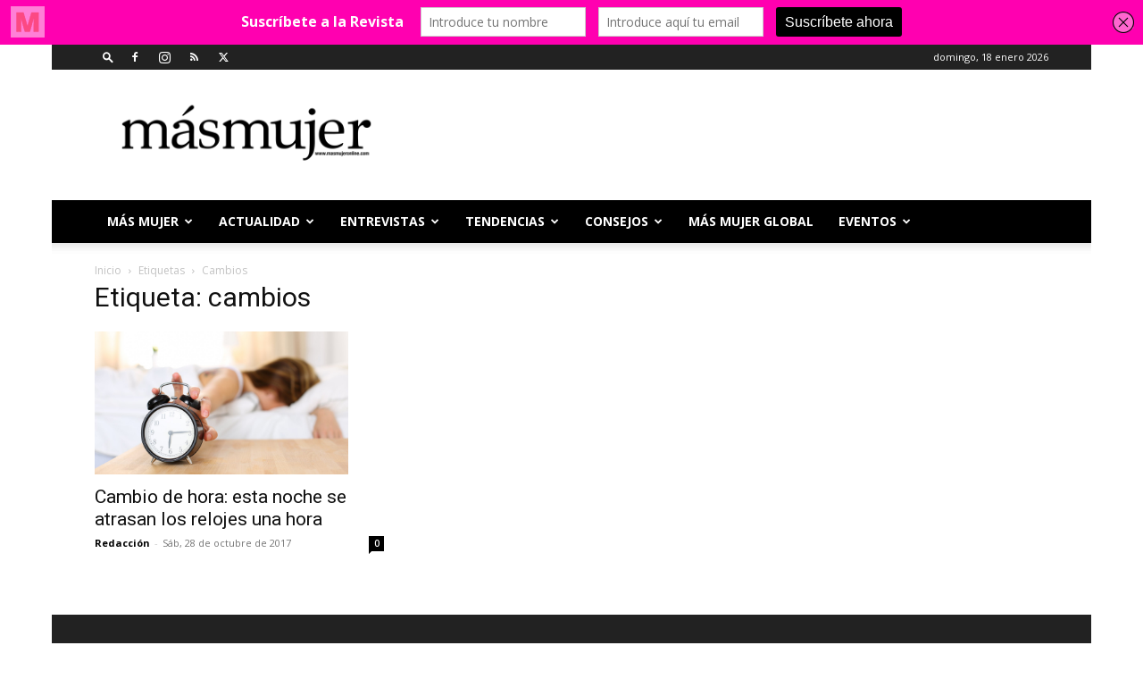

--- FILE ---
content_type: text/html; charset=UTF-8
request_url: https://www.masmujeronline.com/tag/cambios/
body_size: 38676
content:
<!doctype html >
<!--[if IE 8]>    <html class="ie8" lang="en"> <![endif]-->
<!--[if IE 9]>    <html class="ie9" lang="en"> <![endif]-->
<!--[if gt IE 8]><!--> <html lang="es"
 xmlns:fb="http://ogp.me/ns/fb#"> <!--<![endif]-->
<head>
    <title>cambios archivos - Mas Mujer</title>
    <meta charset="UTF-8" />
    <meta name="viewport" content="width=device-width, initial-scale=1.0">
    <link rel="pingback" href="https://www.masmujeronline.com/xmlrpc.php" />
    <meta name='robots' content='index, follow, max-image-preview:large, max-snippet:-1, max-video-preview:-1' />
	<style>img:is([sizes="auto" i], [sizes^="auto," i]) { contain-intrinsic-size: 3000px 1500px }</style>
	<link rel="icon" type="image/png" href="https://www.masmujeronline.com/wp-content/uploads/2014/02/MINIATURA-LOG0-300-1.jpg">
	<!-- This site is optimized with the Yoast SEO plugin v26.7 - https://yoast.com/wordpress/plugins/seo/ -->
	<link rel="canonical" href="https://www.masmujeronline.com/tag/cambios/" />
	<meta property="og:locale" content="es_ES" />
	<meta property="og:type" content="article" />
	<meta property="og:title" content="cambios archivos - Mas Mujer" />
	<meta property="og:url" content="https://www.masmujeronline.com/tag/cambios/" />
	<meta property="og:site_name" content="Mas Mujer" />
	<meta name="twitter:card" content="summary_large_image" />
	<meta name="twitter:site" content="@MMujerCanarias" />
	<script type="application/ld+json" class="yoast-schema-graph">{"@context":"https://schema.org","@graph":[{"@type":"CollectionPage","@id":"https://www.masmujeronline.com/tag/cambios/","url":"https://www.masmujeronline.com/tag/cambios/","name":"cambios archivos - Mas Mujer","isPartOf":{"@id":"https://www.masmujeronline.com/#website"},"primaryImageOfPage":{"@id":"https://www.masmujeronline.com/tag/cambios/#primaryimage"},"image":{"@id":"https://www.masmujeronline.com/tag/cambios/#primaryimage"},"thumbnailUrl":"https://www.masmujeronline.com/wp-content/uploads/2017/10/CAMBIO-DE-HORA.jpg","breadcrumb":{"@id":"https://www.masmujeronline.com/tag/cambios/#breadcrumb"},"inLanguage":"es"},{"@type":"ImageObject","inLanguage":"es","@id":"https://www.masmujeronline.com/tag/cambios/#primaryimage","url":"https://www.masmujeronline.com/wp-content/uploads/2017/10/CAMBIO-DE-HORA.jpg","contentUrl":"https://www.masmujeronline.com/wp-content/uploads/2017/10/CAMBIO-DE-HORA.jpg","width":1600,"height":900},{"@type":"BreadcrumbList","@id":"https://www.masmujeronline.com/tag/cambios/#breadcrumb","itemListElement":[{"@type":"ListItem","position":1,"name":"Portada","item":"https://www.masmujeronline.com/"},{"@type":"ListItem","position":2,"name":"cambios"}]},{"@type":"WebSite","@id":"https://www.masmujeronline.com/#website","url":"https://www.masmujeronline.com/","name":"Mas Mujer","description":"Otro Estilo de Vida","publisher":{"@id":"https://www.masmujeronline.com/#organization"},"potentialAction":[{"@type":"SearchAction","target":{"@type":"EntryPoint","urlTemplate":"https://www.masmujeronline.com/?s={search_term_string}"},"query-input":{"@type":"PropertyValueSpecification","valueRequired":true,"valueName":"search_term_string"}}],"inLanguage":"es"},{"@type":"Organization","@id":"https://www.masmujeronline.com/#organization","name":"Mas Media","url":"https://www.masmujeronline.com/","logo":{"@type":"ImageObject","inLanguage":"es","@id":"https://www.masmujeronline.com/#/schema/logo/image/","url":"https://www.masmujeronline.com/wp-content/uploads/2017/04/masmujeronline.png","contentUrl":"https://www.masmujeronline.com/wp-content/uploads/2017/04/masmujeronline.png","width":1300,"height":289,"caption":"Mas Media"},"image":{"@id":"https://www.masmujeronline.com/#/schema/logo/image/"},"sameAs":["https://www.facebook.com/MasMujerCanarias/","https://x.com/MMujerCanarias","https://www.instagram.com/masmujercanarias/","https://www.youtube.com/user/masmujercanarias"]}]}</script>
	<!-- / Yoast SEO plugin. -->


<link rel='dns-prefetch' href='//www.masmujeronline.com' />
<link rel='dns-prefetch' href='//fonts.googleapis.com' />
<link rel='dns-prefetch' href='//www.googletagmanager.com' />
<link rel='dns-prefetch' href='//pagead2.googlesyndication.com' />
<link rel='preconnect' href='//www.google-analytics.com' />
<link rel="alternate" type="application/rss+xml" title="Mas Mujer &raquo; Feed" href="https://www.masmujeronline.com/feed/" />
<link rel="alternate" type="application/rss+xml" title="Mas Mujer &raquo; Feed de los comentarios" href="https://www.masmujeronline.com/comments/feed/" />
<link rel="alternate" type="application/rss+xml" title="Mas Mujer &raquo; Etiqueta cambios del feed" href="https://www.masmujeronline.com/tag/cambios/feed/" />
<script type="text/javascript">
/* <![CDATA[ */
window._wpemojiSettings = {"baseUrl":"https:\/\/s.w.org\/images\/core\/emoji\/15.1.0\/72x72\/","ext":".png","svgUrl":"https:\/\/s.w.org\/images\/core\/emoji\/15.1.0\/svg\/","svgExt":".svg","source":{"concatemoji":"https:\/\/www.masmujeronline.com\/wp-includes\/js\/wp-emoji-release.min.js?ver=6.8.1"}};
/*! This file is auto-generated */
!function(i,n){var o,s,e;function c(e){try{var t={supportTests:e,timestamp:(new Date).valueOf()};sessionStorage.setItem(o,JSON.stringify(t))}catch(e){}}function p(e,t,n){e.clearRect(0,0,e.canvas.width,e.canvas.height),e.fillText(t,0,0);var t=new Uint32Array(e.getImageData(0,0,e.canvas.width,e.canvas.height).data),r=(e.clearRect(0,0,e.canvas.width,e.canvas.height),e.fillText(n,0,0),new Uint32Array(e.getImageData(0,0,e.canvas.width,e.canvas.height).data));return t.every(function(e,t){return e===r[t]})}function u(e,t,n){switch(t){case"flag":return n(e,"\ud83c\udff3\ufe0f\u200d\u26a7\ufe0f","\ud83c\udff3\ufe0f\u200b\u26a7\ufe0f")?!1:!n(e,"\ud83c\uddfa\ud83c\uddf3","\ud83c\uddfa\u200b\ud83c\uddf3")&&!n(e,"\ud83c\udff4\udb40\udc67\udb40\udc62\udb40\udc65\udb40\udc6e\udb40\udc67\udb40\udc7f","\ud83c\udff4\u200b\udb40\udc67\u200b\udb40\udc62\u200b\udb40\udc65\u200b\udb40\udc6e\u200b\udb40\udc67\u200b\udb40\udc7f");case"emoji":return!n(e,"\ud83d\udc26\u200d\ud83d\udd25","\ud83d\udc26\u200b\ud83d\udd25")}return!1}function f(e,t,n){var r="undefined"!=typeof WorkerGlobalScope&&self instanceof WorkerGlobalScope?new OffscreenCanvas(300,150):i.createElement("canvas"),a=r.getContext("2d",{willReadFrequently:!0}),o=(a.textBaseline="top",a.font="600 32px Arial",{});return e.forEach(function(e){o[e]=t(a,e,n)}),o}function t(e){var t=i.createElement("script");t.src=e,t.defer=!0,i.head.appendChild(t)}"undefined"!=typeof Promise&&(o="wpEmojiSettingsSupports",s=["flag","emoji"],n.supports={everything:!0,everythingExceptFlag:!0},e=new Promise(function(e){i.addEventListener("DOMContentLoaded",e,{once:!0})}),new Promise(function(t){var n=function(){try{var e=JSON.parse(sessionStorage.getItem(o));if("object"==typeof e&&"number"==typeof e.timestamp&&(new Date).valueOf()<e.timestamp+604800&&"object"==typeof e.supportTests)return e.supportTests}catch(e){}return null}();if(!n){if("undefined"!=typeof Worker&&"undefined"!=typeof OffscreenCanvas&&"undefined"!=typeof URL&&URL.createObjectURL&&"undefined"!=typeof Blob)try{var e="postMessage("+f.toString()+"("+[JSON.stringify(s),u.toString(),p.toString()].join(",")+"));",r=new Blob([e],{type:"text/javascript"}),a=new Worker(URL.createObjectURL(r),{name:"wpTestEmojiSupports"});return void(a.onmessage=function(e){c(n=e.data),a.terminate(),t(n)})}catch(e){}c(n=f(s,u,p))}t(n)}).then(function(e){for(var t in e)n.supports[t]=e[t],n.supports.everything=n.supports.everything&&n.supports[t],"flag"!==t&&(n.supports.everythingExceptFlag=n.supports.everythingExceptFlag&&n.supports[t]);n.supports.everythingExceptFlag=n.supports.everythingExceptFlag&&!n.supports.flag,n.DOMReady=!1,n.readyCallback=function(){n.DOMReady=!0}}).then(function(){return e}).then(function(){var e;n.supports.everything||(n.readyCallback(),(e=n.source||{}).concatemoji?t(e.concatemoji):e.wpemoji&&e.twemoji&&(t(e.twemoji),t(e.wpemoji)))}))}((window,document),window._wpemojiSettings);
/* ]]> */
</script>
<link rel='stylesheet' id='wpra-lightbox-css' href='https://www.masmujeronline.com/wp-content/plugins/wp-rss-aggregator/core/css/jquery-colorbox.css?ver=1.4.33' type='text/css' media='all' />
<style id='wp-emoji-styles-inline-css' type='text/css'>

	img.wp-smiley, img.emoji {
		display: inline !important;
		border: none !important;
		box-shadow: none !important;
		height: 1em !important;
		width: 1em !important;
		margin: 0 0.07em !important;
		vertical-align: -0.1em !important;
		background: none !important;
		padding: 0 !important;
	}
</style>
<style id='classic-theme-styles-inline-css' type='text/css'>
/*! This file is auto-generated */
.wp-block-button__link{color:#fff;background-color:#32373c;border-radius:9999px;box-shadow:none;text-decoration:none;padding:calc(.667em + 2px) calc(1.333em + 2px);font-size:1.125em}.wp-block-file__button{background:#32373c;color:#fff;text-decoration:none}
</style>
<style id='feedzy-rss-feeds-loop-style-inline-css' type='text/css'>
.wp-block-feedzy-rss-feeds-loop{display:grid;gap:24px;grid-template-columns:repeat(1,1fr)}@media(min-width:782px){.wp-block-feedzy-rss-feeds-loop.feedzy-loop-columns-2,.wp-block-feedzy-rss-feeds-loop.feedzy-loop-columns-3,.wp-block-feedzy-rss-feeds-loop.feedzy-loop-columns-4,.wp-block-feedzy-rss-feeds-loop.feedzy-loop-columns-5{grid-template-columns:repeat(2,1fr)}}@media(min-width:960px){.wp-block-feedzy-rss-feeds-loop.feedzy-loop-columns-2{grid-template-columns:repeat(2,1fr)}.wp-block-feedzy-rss-feeds-loop.feedzy-loop-columns-3{grid-template-columns:repeat(3,1fr)}.wp-block-feedzy-rss-feeds-loop.feedzy-loop-columns-4{grid-template-columns:repeat(4,1fr)}.wp-block-feedzy-rss-feeds-loop.feedzy-loop-columns-5{grid-template-columns:repeat(5,1fr)}}.wp-block-feedzy-rss-feeds-loop .wp-block-image.is-style-rounded img{border-radius:9999px}.wp-block-feedzy-rss-feeds-loop .wp-block-image:has(:is(img:not([src]),img[src=""])){display:none}

</style>
<style id='wppb-edit-profile-style-inline-css' type='text/css'>


</style>
<style id='wppb-login-style-inline-css' type='text/css'>


</style>
<style id='wppb-recover-password-style-inline-css' type='text/css'>


</style>
<style id='wppb-register-style-inline-css' type='text/css'>


</style>
<link rel='stylesheet' id='wpra-displays-css' href='https://www.masmujeronline.com/wp-content/plugins/wp-rss-aggregator/core/css/displays.css?ver=5.0.11' type='text/css' media='all' />
<link rel='stylesheet' id='mpp_gutenberg-css' href='https://www.masmujeronline.com/wp-content/plugins/profile-builder/add-ons-free/user-profile-picture/dist/blocks.style.build.css?ver=2.6.0' type='text/css' media='all' />
<style id='global-styles-inline-css' type='text/css'>
:root{--wp--preset--aspect-ratio--square: 1;--wp--preset--aspect-ratio--4-3: 4/3;--wp--preset--aspect-ratio--3-4: 3/4;--wp--preset--aspect-ratio--3-2: 3/2;--wp--preset--aspect-ratio--2-3: 2/3;--wp--preset--aspect-ratio--16-9: 16/9;--wp--preset--aspect-ratio--9-16: 9/16;--wp--preset--color--black: #000000;--wp--preset--color--cyan-bluish-gray: #abb8c3;--wp--preset--color--white: #ffffff;--wp--preset--color--pale-pink: #f78da7;--wp--preset--color--vivid-red: #cf2e2e;--wp--preset--color--luminous-vivid-orange: #ff6900;--wp--preset--color--luminous-vivid-amber: #fcb900;--wp--preset--color--light-green-cyan: #7bdcb5;--wp--preset--color--vivid-green-cyan: #00d084;--wp--preset--color--pale-cyan-blue: #8ed1fc;--wp--preset--color--vivid-cyan-blue: #0693e3;--wp--preset--color--vivid-purple: #9b51e0;--wp--preset--gradient--vivid-cyan-blue-to-vivid-purple: linear-gradient(135deg,rgba(6,147,227,1) 0%,rgb(155,81,224) 100%);--wp--preset--gradient--light-green-cyan-to-vivid-green-cyan: linear-gradient(135deg,rgb(122,220,180) 0%,rgb(0,208,130) 100%);--wp--preset--gradient--luminous-vivid-amber-to-luminous-vivid-orange: linear-gradient(135deg,rgba(252,185,0,1) 0%,rgba(255,105,0,1) 100%);--wp--preset--gradient--luminous-vivid-orange-to-vivid-red: linear-gradient(135deg,rgba(255,105,0,1) 0%,rgb(207,46,46) 100%);--wp--preset--gradient--very-light-gray-to-cyan-bluish-gray: linear-gradient(135deg,rgb(238,238,238) 0%,rgb(169,184,195) 100%);--wp--preset--gradient--cool-to-warm-spectrum: linear-gradient(135deg,rgb(74,234,220) 0%,rgb(151,120,209) 20%,rgb(207,42,186) 40%,rgb(238,44,130) 60%,rgb(251,105,98) 80%,rgb(254,248,76) 100%);--wp--preset--gradient--blush-light-purple: linear-gradient(135deg,rgb(255,206,236) 0%,rgb(152,150,240) 100%);--wp--preset--gradient--blush-bordeaux: linear-gradient(135deg,rgb(254,205,165) 0%,rgb(254,45,45) 50%,rgb(107,0,62) 100%);--wp--preset--gradient--luminous-dusk: linear-gradient(135deg,rgb(255,203,112) 0%,rgb(199,81,192) 50%,rgb(65,88,208) 100%);--wp--preset--gradient--pale-ocean: linear-gradient(135deg,rgb(255,245,203) 0%,rgb(182,227,212) 50%,rgb(51,167,181) 100%);--wp--preset--gradient--electric-grass: linear-gradient(135deg,rgb(202,248,128) 0%,rgb(113,206,126) 100%);--wp--preset--gradient--midnight: linear-gradient(135deg,rgb(2,3,129) 0%,rgb(40,116,252) 100%);--wp--preset--font-size--small: 11px;--wp--preset--font-size--medium: 20px;--wp--preset--font-size--large: 32px;--wp--preset--font-size--x-large: 42px;--wp--preset--font-size--regular: 15px;--wp--preset--font-size--larger: 50px;--wp--preset--spacing--20: 0.44rem;--wp--preset--spacing--30: 0.67rem;--wp--preset--spacing--40: 1rem;--wp--preset--spacing--50: 1.5rem;--wp--preset--spacing--60: 2.25rem;--wp--preset--spacing--70: 3.38rem;--wp--preset--spacing--80: 5.06rem;--wp--preset--shadow--natural: 6px 6px 9px rgba(0, 0, 0, 0.2);--wp--preset--shadow--deep: 12px 12px 50px rgba(0, 0, 0, 0.4);--wp--preset--shadow--sharp: 6px 6px 0px rgba(0, 0, 0, 0.2);--wp--preset--shadow--outlined: 6px 6px 0px -3px rgba(255, 255, 255, 1), 6px 6px rgba(0, 0, 0, 1);--wp--preset--shadow--crisp: 6px 6px 0px rgba(0, 0, 0, 1);}:where(.is-layout-flex){gap: 0.5em;}:where(.is-layout-grid){gap: 0.5em;}body .is-layout-flex{display: flex;}.is-layout-flex{flex-wrap: wrap;align-items: center;}.is-layout-flex > :is(*, div){margin: 0;}body .is-layout-grid{display: grid;}.is-layout-grid > :is(*, div){margin: 0;}:where(.wp-block-columns.is-layout-flex){gap: 2em;}:where(.wp-block-columns.is-layout-grid){gap: 2em;}:where(.wp-block-post-template.is-layout-flex){gap: 1.25em;}:where(.wp-block-post-template.is-layout-grid){gap: 1.25em;}.has-black-color{color: var(--wp--preset--color--black) !important;}.has-cyan-bluish-gray-color{color: var(--wp--preset--color--cyan-bluish-gray) !important;}.has-white-color{color: var(--wp--preset--color--white) !important;}.has-pale-pink-color{color: var(--wp--preset--color--pale-pink) !important;}.has-vivid-red-color{color: var(--wp--preset--color--vivid-red) !important;}.has-luminous-vivid-orange-color{color: var(--wp--preset--color--luminous-vivid-orange) !important;}.has-luminous-vivid-amber-color{color: var(--wp--preset--color--luminous-vivid-amber) !important;}.has-light-green-cyan-color{color: var(--wp--preset--color--light-green-cyan) !important;}.has-vivid-green-cyan-color{color: var(--wp--preset--color--vivid-green-cyan) !important;}.has-pale-cyan-blue-color{color: var(--wp--preset--color--pale-cyan-blue) !important;}.has-vivid-cyan-blue-color{color: var(--wp--preset--color--vivid-cyan-blue) !important;}.has-vivid-purple-color{color: var(--wp--preset--color--vivid-purple) !important;}.has-black-background-color{background-color: var(--wp--preset--color--black) !important;}.has-cyan-bluish-gray-background-color{background-color: var(--wp--preset--color--cyan-bluish-gray) !important;}.has-white-background-color{background-color: var(--wp--preset--color--white) !important;}.has-pale-pink-background-color{background-color: var(--wp--preset--color--pale-pink) !important;}.has-vivid-red-background-color{background-color: var(--wp--preset--color--vivid-red) !important;}.has-luminous-vivid-orange-background-color{background-color: var(--wp--preset--color--luminous-vivid-orange) !important;}.has-luminous-vivid-amber-background-color{background-color: var(--wp--preset--color--luminous-vivid-amber) !important;}.has-light-green-cyan-background-color{background-color: var(--wp--preset--color--light-green-cyan) !important;}.has-vivid-green-cyan-background-color{background-color: var(--wp--preset--color--vivid-green-cyan) !important;}.has-pale-cyan-blue-background-color{background-color: var(--wp--preset--color--pale-cyan-blue) !important;}.has-vivid-cyan-blue-background-color{background-color: var(--wp--preset--color--vivid-cyan-blue) !important;}.has-vivid-purple-background-color{background-color: var(--wp--preset--color--vivid-purple) !important;}.has-black-border-color{border-color: var(--wp--preset--color--black) !important;}.has-cyan-bluish-gray-border-color{border-color: var(--wp--preset--color--cyan-bluish-gray) !important;}.has-white-border-color{border-color: var(--wp--preset--color--white) !important;}.has-pale-pink-border-color{border-color: var(--wp--preset--color--pale-pink) !important;}.has-vivid-red-border-color{border-color: var(--wp--preset--color--vivid-red) !important;}.has-luminous-vivid-orange-border-color{border-color: var(--wp--preset--color--luminous-vivid-orange) !important;}.has-luminous-vivid-amber-border-color{border-color: var(--wp--preset--color--luminous-vivid-amber) !important;}.has-light-green-cyan-border-color{border-color: var(--wp--preset--color--light-green-cyan) !important;}.has-vivid-green-cyan-border-color{border-color: var(--wp--preset--color--vivid-green-cyan) !important;}.has-pale-cyan-blue-border-color{border-color: var(--wp--preset--color--pale-cyan-blue) !important;}.has-vivid-cyan-blue-border-color{border-color: var(--wp--preset--color--vivid-cyan-blue) !important;}.has-vivid-purple-border-color{border-color: var(--wp--preset--color--vivid-purple) !important;}.has-vivid-cyan-blue-to-vivid-purple-gradient-background{background: var(--wp--preset--gradient--vivid-cyan-blue-to-vivid-purple) !important;}.has-light-green-cyan-to-vivid-green-cyan-gradient-background{background: var(--wp--preset--gradient--light-green-cyan-to-vivid-green-cyan) !important;}.has-luminous-vivid-amber-to-luminous-vivid-orange-gradient-background{background: var(--wp--preset--gradient--luminous-vivid-amber-to-luminous-vivid-orange) !important;}.has-luminous-vivid-orange-to-vivid-red-gradient-background{background: var(--wp--preset--gradient--luminous-vivid-orange-to-vivid-red) !important;}.has-very-light-gray-to-cyan-bluish-gray-gradient-background{background: var(--wp--preset--gradient--very-light-gray-to-cyan-bluish-gray) !important;}.has-cool-to-warm-spectrum-gradient-background{background: var(--wp--preset--gradient--cool-to-warm-spectrum) !important;}.has-blush-light-purple-gradient-background{background: var(--wp--preset--gradient--blush-light-purple) !important;}.has-blush-bordeaux-gradient-background{background: var(--wp--preset--gradient--blush-bordeaux) !important;}.has-luminous-dusk-gradient-background{background: var(--wp--preset--gradient--luminous-dusk) !important;}.has-pale-ocean-gradient-background{background: var(--wp--preset--gradient--pale-ocean) !important;}.has-electric-grass-gradient-background{background: var(--wp--preset--gradient--electric-grass) !important;}.has-midnight-gradient-background{background: var(--wp--preset--gradient--midnight) !important;}.has-small-font-size{font-size: var(--wp--preset--font-size--small) !important;}.has-medium-font-size{font-size: var(--wp--preset--font-size--medium) !important;}.has-large-font-size{font-size: var(--wp--preset--font-size--large) !important;}.has-x-large-font-size{font-size: var(--wp--preset--font-size--x-large) !important;}
:where(.wp-block-post-template.is-layout-flex){gap: 1.25em;}:where(.wp-block-post-template.is-layout-grid){gap: 1.25em;}
:where(.wp-block-columns.is-layout-flex){gap: 2em;}:where(.wp-block-columns.is-layout-grid){gap: 2em;}
:root :where(.wp-block-pullquote){font-size: 1.5em;line-height: 1.6;}
</style>
<link rel='stylesheet' id='wp-biographia-bio-css' href='https://www.masmujeronline.com/wp-content/plugins/wp-biographia/public/css/wp-biographia.css?ver=6.8.1' type='text/css' media='all' />
<link rel='stylesheet' id='td-plugin-newsletter-css' href='https://www.masmujeronline.com/wp-content/plugins/td-newsletter/style.css?ver=12.6.8' type='text/css' media='all' />
<link rel='stylesheet' id='td-plugin-multi-purpose-css' href='https://www.masmujeronline.com/wp-content/plugins/td-composer/td-multi-purpose/style.css?ver=def8edc4e13d95bdf49953a9dce2f608' type='text/css' media='all' />
<link rel='stylesheet' id='google-fonts-style-css' href='https://fonts.googleapis.com/css?family=Open+Sans%3A400%2C600%2C700%7CRoboto%3A400%2C600%2C700&#038;display=swap&#038;ver=12.6.8' type='text/css' media='all' />
<link rel='stylesheet' id='td-theme-css' href='https://www.masmujeronline.com/wp-content/themes/Newspaper/style.css?ver=12.6.8' type='text/css' media='all' />
<style id='td-theme-inline-css' type='text/css'>@media (max-width:767px){.td-header-desktop-wrap{display:none}}@media (min-width:767px){.td-header-mobile-wrap{display:none}}</style>
<link rel='stylesheet' id='js_composer_front-css' href='https://www.masmujeronline.com/wp-content/plugins/js_composer/assets/css/js_composer.min.css?ver=7.9' type='text/css' media='all' />
<link rel='stylesheet' id='td-legacy-framework-front-style-css' href='https://www.masmujeronline.com/wp-content/plugins/td-composer/legacy/Newspaper/assets/css/td_legacy_main.css?ver=def8edc4e13d95bdf49953a9dce2f608' type='text/css' media='all' />
<link rel='stylesheet' id='td-standard-pack-framework-front-style-css' href='https://www.masmujeronline.com/wp-content/plugins/td-standard-pack/Newspaper/assets/css/td_standard_pack_main.css?ver=1b3d5bf2c64738aa07b4643e31257da9' type='text/css' media='all' />
<link rel='stylesheet' id='wppb_stylesheet-css' href='https://www.masmujeronline.com/wp-content/plugins/profile-builder/assets/css/style-front-end.css?ver=3.15.2' type='text/css' media='all' />
<script type="text/javascript" src="https://www.masmujeronline.com/wp-includes/js/jquery/jquery.min.js?ver=3.7.1" id="jquery-core-js"></script>
<script type="text/javascript" src="https://www.masmujeronline.com/wp-includes/js/jquery/jquery-migrate.min.js?ver=3.4.1" id="jquery-migrate-js"></script>
<script></script><link rel="https://api.w.org/" href="https://www.masmujeronline.com/wp-json/" /><link rel="alternate" title="JSON" type="application/json" href="https://www.masmujeronline.com/wp-json/wp/v2/tags/1485" /><link rel="EditURI" type="application/rsd+xml" title="RSD" href="https://www.masmujeronline.com/xmlrpc.php?rsd" />
<meta name="generator" content="WordPress 6.8.1" />
<meta property="fb:app_id" content="1651674378181738"/><style type="text/css">
.feedzy-rss-link-icon:after {
	content: url("https://www.masmujeronline.com/wp-content/plugins/feedzy-rss-feeds/img/external-link.png");
	margin-left: 3px;
}
</style>
		<meta name="generator" content="Site Kit by Google 1.170.0" /><script type='text/javascript' data-cfasync='false'>var _mmunch = {'front': false, 'page': false, 'post': false, 'category': false, 'author': false, 'search': false, 'attachment': false, 'tag': false};_mmunch['tag'] = true;</script><script data-cfasync="false" src="//a.mailmunch.co/app/v1/site.js" id="mailmunch-script" data-plugin="mc_mm" data-mailmunch-site-id="372021" async></script>
<!-- Metaetiquetas de Google AdSense añadidas por Site Kit -->
<meta name="google-adsense-platform-account" content="ca-host-pub-2644536267352236">
<meta name="google-adsense-platform-domain" content="sitekit.withgoogle.com">
<!-- Acabar con las metaetiquetas de Google AdSense añadidas por Site Kit -->
<meta name="generator" content="Powered by WPBakery Page Builder - drag and drop page builder for WordPress."/>

<!-- Fragmento de código de Google Adsense añadido por Site Kit -->
<script type="text/javascript" async="async" src="https://pagead2.googlesyndication.com/pagead/js/adsbygoogle.js?client=ca-pub-6833721409206848&amp;host=ca-host-pub-2644536267352236" crossorigin="anonymous"></script>

<!-- Final del fragmento de código de Google Adsense añadido por Site Kit -->
<meta name="generator" content="Powered by Slider Revolution 6.7.21 - responsive, Mobile-Friendly Slider Plugin for WordPress with comfortable drag and drop interface." />

<!-- JS generated by theme -->

<script type="text/javascript" id="td-generated-header-js">
    
    

	    var tdBlocksArray = []; //here we store all the items for the current page

	    // td_block class - each ajax block uses a object of this class for requests
	    function tdBlock() {
		    this.id = '';
		    this.block_type = 1; //block type id (1-234 etc)
		    this.atts = '';
		    this.td_column_number = '';
		    this.td_current_page = 1; //
		    this.post_count = 0; //from wp
		    this.found_posts = 0; //from wp
		    this.max_num_pages = 0; //from wp
		    this.td_filter_value = ''; //current live filter value
		    this.is_ajax_running = false;
		    this.td_user_action = ''; // load more or infinite loader (used by the animation)
		    this.header_color = '';
		    this.ajax_pagination_infinite_stop = ''; //show load more at page x
	    }

        // td_js_generator - mini detector
        ( function () {
            var htmlTag = document.getElementsByTagName("html")[0];

	        if ( navigator.userAgent.indexOf("MSIE 10.0") > -1 ) {
                htmlTag.className += ' ie10';
            }

            if ( !!navigator.userAgent.match(/Trident.*rv\:11\./) ) {
                htmlTag.className += ' ie11';
            }

	        if ( navigator.userAgent.indexOf("Edge") > -1 ) {
                htmlTag.className += ' ieEdge';
            }

            if ( /(iPad|iPhone|iPod)/g.test(navigator.userAgent) ) {
                htmlTag.className += ' td-md-is-ios';
            }

            var user_agent = navigator.userAgent.toLowerCase();
            if ( user_agent.indexOf("android") > -1 ) {
                htmlTag.className += ' td-md-is-android';
            }

            if ( -1 !== navigator.userAgent.indexOf('Mac OS X')  ) {
                htmlTag.className += ' td-md-is-os-x';
            }

            if ( /chrom(e|ium)/.test(navigator.userAgent.toLowerCase()) ) {
               htmlTag.className += ' td-md-is-chrome';
            }

            if ( -1 !== navigator.userAgent.indexOf('Firefox') ) {
                htmlTag.className += ' td-md-is-firefox';
            }

            if ( -1 !== navigator.userAgent.indexOf('Safari') && -1 === navigator.userAgent.indexOf('Chrome') ) {
                htmlTag.className += ' td-md-is-safari';
            }

            if( -1 !== navigator.userAgent.indexOf('IEMobile') ){
                htmlTag.className += ' td-md-is-iemobile';
            }

        })();

        var tdLocalCache = {};

        ( function () {
            "use strict";

            tdLocalCache = {
                data: {},
                remove: function (resource_id) {
                    delete tdLocalCache.data[resource_id];
                },
                exist: function (resource_id) {
                    return tdLocalCache.data.hasOwnProperty(resource_id) && tdLocalCache.data[resource_id] !== null;
                },
                get: function (resource_id) {
                    return tdLocalCache.data[resource_id];
                },
                set: function (resource_id, cachedData) {
                    tdLocalCache.remove(resource_id);
                    tdLocalCache.data[resource_id] = cachedData;
                }
            };
        })();

    
    
var td_viewport_interval_list=[{"limitBottom":767,"sidebarWidth":228},{"limitBottom":1018,"sidebarWidth":300},{"limitBottom":1140,"sidebarWidth":324}];
var td_animation_stack_effect="type0";
var tds_animation_stack=true;
var td_animation_stack_specific_selectors=".entry-thumb, img, .td-lazy-img";
var td_animation_stack_general_selectors=".td-animation-stack img, .td-animation-stack .entry-thumb, .post img, .td-animation-stack .td-lazy-img";
var tdc_is_installed="yes";
var td_ajax_url="https:\/\/www.masmujeronline.com\/wp-admin\/admin-ajax.php?td_theme_name=Newspaper&v=12.6.8";
var td_get_template_directory_uri="https:\/\/www.masmujeronline.com\/wp-content\/plugins\/td-composer\/legacy\/common";
var tds_snap_menu="snap";
var tds_logo_on_sticky="";
var tds_header_style="";
var td_please_wait="Por favor espera...";
var td_email_user_pass_incorrect="Usuario o contrase\u00f1a incorrecta!";
var td_email_user_incorrect="Correo electr\u00f3nico o nombre de usuario incorrecto!";
var td_email_incorrect="Email incorrecto!";
var td_user_incorrect="Username incorrect!";
var td_email_user_empty="Email or username empty!";
var td_pass_empty="Pass empty!";
var td_pass_pattern_incorrect="Invalid Pass Pattern!";
var td_retype_pass_incorrect="Retyped Pass incorrect!";
var tds_more_articles_on_post_enable="";
var tds_more_articles_on_post_time_to_wait="";
var tds_more_articles_on_post_pages_distance_from_top=0;
var tds_captcha="";
var tds_theme_color_site_wide="#ee8cf7";
var tds_smart_sidebar="enabled";
var tdThemeName="Newspaper";
var tdThemeNameWl="Newspaper";
var td_magnific_popup_translation_tPrev="Anterior (tecla de flecha izquierda)";
var td_magnific_popup_translation_tNext="Siguiente (tecla de flecha derecha)";
var td_magnific_popup_translation_tCounter="%curr% de %total%";
var td_magnific_popup_translation_ajax_tError="El contenido de %url% no pudo cargarse.";
var td_magnific_popup_translation_image_tError="La imagen #%curr% no pudo cargarse.";
var tdBlockNonce="348bcda541";
var tdMobileMenu="enabled";
var tdMobileSearch="enabled";
var tdsDateFormat="l, j  F  Y";
var tdDateNamesI18n={"month_names":["enero","febrero","marzo","abril","mayo","junio","julio","agosto","septiembre","octubre","noviembre","diciembre"],"month_names_short":["Ene","Feb","Mar","Abr","May","Jun","Jul","Ago","Sep","Oct","Nov","Dic"],"day_names":["domingo","lunes","martes","mi\u00e9rcoles","jueves","viernes","s\u00e1bado"],"day_names_short":["Dom","Lun","Mar","Mi\u00e9","Jue","Vie","S\u00e1b"]};
var tdb_modal_confirm="Ahorrar";
var tdb_modal_cancel="Cancelar";
var tdb_modal_confirm_alt="S\u00ed";
var tdb_modal_cancel_alt="No";
var td_deploy_mode="deploy";
var td_ad_background_click_link="";
var td_ad_background_click_target="";
</script>


<!-- Header style compiled by theme -->

<style>:root{--td_excl_label:'EXCLUSIVO';--td_theme_color:#ee8cf7;--td_slider_text:rgba(238,140,247,0.7);--td_mobile_menu_color:#f17bf7;--td_mobile_gradient_one_mob:#333145;--td_mobile_gradient_two_mob:#fa7efc;--td_mobile_text_active_color:#fc7fff;--td_login_gradient_one:rgba(42,128,203,0.8);--td_login_gradient_two:rgba(244,63,172,0.8)}.td-header-style-12 .td-header-menu-wrap-full,.td-header-style-12 .td-affix,.td-grid-style-1.td-hover-1 .td-big-grid-post:hover .td-post-category,.td-grid-style-5.td-hover-1 .td-big-grid-post:hover .td-post-category,.td_category_template_3 .td-current-sub-category,.td_category_template_8 .td-category-header .td-category a.td-current-sub-category,.td_category_template_4 .td-category-siblings .td-category a:hover,.td_block_big_grid_9.td-grid-style-1 .td-post-category,.td_block_big_grid_9.td-grid-style-5 .td-post-category,.td-grid-style-6.td-hover-1 .td-module-thumb:after,.tdm-menu-active-style5 .td-header-menu-wrap .sf-menu>.current-menu-item>a,.tdm-menu-active-style5 .td-header-menu-wrap .sf-menu>.current-menu-ancestor>a,.tdm-menu-active-style5 .td-header-menu-wrap .sf-menu>.current-category-ancestor>a,.tdm-menu-active-style5 .td-header-menu-wrap .sf-menu>li>a:hover,.tdm-menu-active-style5 .td-header-menu-wrap .sf-menu>.sfHover>a{background-color:#ee8cf7}.td_mega_menu_sub_cats .cur-sub-cat,.td-mega-span h3 a:hover,.td_mod_mega_menu:hover .entry-title a,.header-search-wrap .result-msg a:hover,.td-header-top-menu .td-drop-down-search .td_module_wrap:hover .entry-title a,.td-header-top-menu .td-icon-search:hover,.td-header-wrap .result-msg a:hover,.top-header-menu li a:hover,.top-header-menu .current-menu-item>a,.top-header-menu .current-menu-ancestor>a,.top-header-menu .current-category-ancestor>a,.td-social-icon-wrap>a:hover,.td-header-sp-top-widget .td-social-icon-wrap a:hover,.td_mod_related_posts:hover h3>a,.td-post-template-11 .td-related-title .td-related-left:hover,.td-post-template-11 .td-related-title .td-related-right:hover,.td-post-template-11 .td-related-title .td-cur-simple-item,.td-post-template-11 .td_block_related_posts .td-next-prev-wrap a:hover,.td-category-header .td-pulldown-category-filter-link:hover,.td-category-siblings .td-subcat-dropdown a:hover,.td-category-siblings .td-subcat-dropdown a.td-current-sub-category,.footer-text-wrap .footer-email-wrap a,.footer-social-wrap a:hover,.td_module_17 .td-read-more a:hover,.td_module_18 .td-read-more a:hover,.td_module_19 .td-post-author-name a:hover,.td-pulldown-syle-2 .td-subcat-dropdown:hover .td-subcat-more span,.td-pulldown-syle-2 .td-subcat-dropdown:hover .td-subcat-more i,.td-pulldown-syle-3 .td-subcat-dropdown:hover .td-subcat-more span,.td-pulldown-syle-3 .td-subcat-dropdown:hover .td-subcat-more i,.tdm-menu-active-style3 .tdm-header.td-header-wrap .sf-menu>.current-category-ancestor>a,.tdm-menu-active-style3 .tdm-header.td-header-wrap .sf-menu>.current-menu-ancestor>a,.tdm-menu-active-style3 .tdm-header.td-header-wrap .sf-menu>.current-menu-item>a,.tdm-menu-active-style3 .tdm-header.td-header-wrap .sf-menu>.sfHover>a,.tdm-menu-active-style3 .tdm-header.td-header-wrap .sf-menu>li>a:hover{color:#ee8cf7}.td-mega-menu-page .wpb_content_element ul li a:hover,.td-theme-wrap .td-aj-search-results .td_module_wrap:hover .entry-title a,.td-theme-wrap .header-search-wrap .result-msg a:hover{color:#ee8cf7!important}.td_category_template_8 .td-category-header .td-category a.td-current-sub-category,.td_category_template_4 .td-category-siblings .td-category a:hover,.tdm-menu-active-style4 .tdm-header .sf-menu>.current-menu-item>a,.tdm-menu-active-style4 .tdm-header .sf-menu>.current-menu-ancestor>a,.tdm-menu-active-style4 .tdm-header .sf-menu>.current-category-ancestor>a,.tdm-menu-active-style4 .tdm-header .sf-menu>li>a:hover,.tdm-menu-active-style4 .tdm-header .sf-menu>.sfHover>a{border-color:#ee8cf7}.td-header-wrap .td-header-menu-wrap-full,.td-header-menu-wrap.td-affix,.td-header-style-3 .td-header-main-menu,.td-header-style-3 .td-affix .td-header-main-menu,.td-header-style-4 .td-header-main-menu,.td-header-style-4 .td-affix .td-header-main-menu,.td-header-style-8 .td-header-menu-wrap.td-affix,.td-header-style-8 .td-header-top-menu-full{background-color:#000000}.td-boxed-layout .td-header-style-3 .td-header-menu-wrap,.td-boxed-layout .td-header-style-4 .td-header-menu-wrap,.td-header-style-3 .td_stretch_content .td-header-menu-wrap,.td-header-style-4 .td_stretch_content .td-header-menu-wrap{background-color:#000000!important}@media (min-width:1019px){.td-header-style-1 .td-header-sp-recs,.td-header-style-1 .td-header-sp-logo{margin-bottom:28px}}@media (min-width:768px) and (max-width:1018px){.td-header-style-1 .td-header-sp-recs,.td-header-style-1 .td-header-sp-logo{margin-bottom:14px}}.td-header-style-7 .td-header-top-menu{border-bottom:none}.sf-menu>.current-menu-item>a:after,.sf-menu>.current-menu-ancestor>a:after,.sf-menu>.current-category-ancestor>a:after,.sf-menu>li:hover>a:after,.sf-menu>.sfHover>a:after,.td_block_mega_menu .td-next-prev-wrap a:hover,.td-mega-span .td-post-category:hover,.td-header-wrap .black-menu .sf-menu>li>a:hover,.td-header-wrap .black-menu .sf-menu>.current-menu-ancestor>a,.td-header-wrap .black-menu .sf-menu>.sfHover>a,.td-header-wrap .black-menu .sf-menu>.current-menu-item>a,.td-header-wrap .black-menu .sf-menu>.current-menu-ancestor>a,.td-header-wrap .black-menu .sf-menu>.current-category-ancestor>a,.tdm-menu-active-style5 .tdm-header .td-header-menu-wrap .sf-menu>.current-menu-item>a,.tdm-menu-active-style5 .tdm-header .td-header-menu-wrap .sf-menu>.current-menu-ancestor>a,.tdm-menu-active-style5 .tdm-header .td-header-menu-wrap .sf-menu>.current-category-ancestor>a,.tdm-menu-active-style5 .tdm-header .td-header-menu-wrap .sf-menu>li>a:hover,.tdm-menu-active-style5 .tdm-header .td-header-menu-wrap .sf-menu>.sfHover>a{background-color:#f47ae2}.td_block_mega_menu .td-next-prev-wrap a:hover,.tdm-menu-active-style4 .tdm-header .sf-menu>.current-menu-item>a,.tdm-menu-active-style4 .tdm-header .sf-menu>.current-menu-ancestor>a,.tdm-menu-active-style4 .tdm-header .sf-menu>.current-category-ancestor>a,.tdm-menu-active-style4 .tdm-header .sf-menu>li>a:hover,.tdm-menu-active-style4 .tdm-header .sf-menu>.sfHover>a{border-color:#f47ae2}.header-search-wrap .td-drop-down-search:before{border-color:transparent transparent #f47ae2 transparent}.td_mega_menu_sub_cats .cur-sub-cat,.td_mod_mega_menu:hover .entry-title a,.td-theme-wrap .sf-menu ul .td-menu-item>a:hover,.td-theme-wrap .sf-menu ul .sfHover>a,.td-theme-wrap .sf-menu ul .current-menu-ancestor>a,.td-theme-wrap .sf-menu ul .current-category-ancestor>a,.td-theme-wrap .sf-menu ul .current-menu-item>a,.tdm-menu-active-style3 .tdm-header.td-header-wrap .sf-menu>.current-menu-item>a,.tdm-menu-active-style3 .tdm-header.td-header-wrap .sf-menu>.current-menu-ancestor>a,.tdm-menu-active-style3 .tdm-header.td-header-wrap .sf-menu>.current-category-ancestor>a,.tdm-menu-active-style3 .tdm-header.td-header-wrap .sf-menu>li>a:hover,.tdm-menu-active-style3 .tdm-header.td-header-wrap .sf-menu>.sfHover>a{color:#f47ae2}.td-header-wrap .td-header-menu-wrap .sf-menu>li>a,.td-header-wrap .td-header-menu-social .td-social-icon-wrap a,.td-header-style-4 .td-header-menu-social .td-social-icon-wrap i,.td-header-style-5 .td-header-menu-social .td-social-icon-wrap i,.td-header-style-6 .td-header-menu-social .td-social-icon-wrap i,.td-header-style-12 .td-header-menu-social .td-social-icon-wrap i,.td-header-wrap .header-search-wrap #td-header-search-button .td-icon-search{color:#ffffff}.td-header-wrap .td-header-menu-social+.td-search-wrapper #td-header-search-button:before{background-color:#ffffff}.td-header-menu-wrap.td-affix,.td-header-style-3 .td-affix .td-header-main-menu,.td-header-style-4 .td-affix .td-header-main-menu,.td-header-style-8 .td-header-menu-wrap.td-affix{background-color:#f47aee}.td-affix .sf-menu>.current-menu-item>a:after,.td-affix .sf-menu>.current-menu-ancestor>a:after,.td-affix .sf-menu>.current-category-ancestor>a:after,.td-affix .sf-menu>li:hover>a:after,.td-affix .sf-menu>.sfHover>a:after,.td-header-wrap .td-affix .black-menu .sf-menu>li>a:hover,.td-header-wrap .td-affix .black-menu .sf-menu>.current-menu-ancestor>a,.td-header-wrap .td-affix .black-menu .sf-menu>.sfHover>a,.td-affix .header-search-wrap .td-drop-down-search:after,.td-affix .header-search-wrap .td-drop-down-search .btn:hover,.td-header-wrap .td-affix .black-menu .sf-menu>.current-menu-item>a,.td-header-wrap .td-affix .black-menu .sf-menu>.current-menu-ancestor>a,.td-header-wrap .td-affix .black-menu .sf-menu>.current-category-ancestor>a,.tdm-menu-active-style5 .tdm-header .td-header-menu-wrap.td-affix .sf-menu>.current-menu-item>a,.tdm-menu-active-style5 .tdm-header .td-header-menu-wrap.td-affix .sf-menu>.current-menu-ancestor>a,.tdm-menu-active-style5 .tdm-header .td-header-menu-wrap.td-affix .sf-menu>.current-category-ancestor>a,.tdm-menu-active-style5 .tdm-header .td-header-menu-wrap.td-affix .sf-menu>li>a:hover,.tdm-menu-active-style5 .tdm-header .td-header-menu-wrap.td-affix .sf-menu>.sfHover>a{background-color:#ef77e9}.td-affix .header-search-wrap .td-drop-down-search:before{border-color:transparent transparent #ef77e9 transparent}.tdm-menu-active-style4 .tdm-header .td-affix .sf-menu>.current-menu-item>a,.tdm-menu-active-style4 .tdm-header .td-affix .sf-menu>.current-menu-ancestor>a,.tdm-menu-active-style4 .tdm-header .td-affix .sf-menu>.current-category-ancestor>a,.tdm-menu-active-style4 .tdm-header .td-affix .sf-menu>li>a:hover,.tdm-menu-active-style4 .tdm-header .td-affix .sf-menu>.sfHover>a{border-color:#ef77e9}.td-theme-wrap .td-affix .sf-menu ul .td-menu-item>a:hover,.td-theme-wrap .td-affix .sf-menu ul .sfHover>a,.td-theme-wrap .td-affix .sf-menu ul .current-menu-ancestor>a,.td-theme-wrap .td-affix .sf-menu ul .current-category-ancestor>a,.td-theme-wrap .td-affix .sf-menu ul .current-menu-item>a,.tdm-menu-active-style3 .tdm-header .td-affix .sf-menu>.current-menu-item>a,.tdm-menu-active-style3 .tdm-header .td-affix .sf-menu>.current-menu-ancestor>a,.tdm-menu-active-style3 .tdm-header .td-affix .sf-menu>.current-category-ancestor>a,.tdm-menu-active-style3 .tdm-header .td-affix .sf-menu>li>a:hover,.tdm-menu-active-style3 .tdm-header .td-affix .sf-menu>.sfHover>a{color:#ef77e9}.td-header-wrap .td-header-menu-social .td-social-icon-wrap a{color:#ffffff}.td-theme-wrap .td_mod_mega_menu:hover .entry-title a,.td-theme-wrap .sf-menu .td_mega_menu_sub_cats .cur-sub-cat{color:#f450ec}.td-theme-wrap .sf-menu .td-mega-menu .td-post-category:hover,.td-theme-wrap .td-mega-menu .td-next-prev-wrap a:hover{background-color:#f450ec}.td-theme-wrap .td-mega-menu .td-next-prev-wrap a:hover{border-color:#f450ec}.td-theme-wrap .header-search-wrap .td-drop-down-search .btn:hover,.td-theme-wrap .td-aj-search-results .td_module_wrap:hover .entry-title a,.td-theme-wrap .header-search-wrap .result-msg a:hover{color:#f450d6!important}.td-theme-wrap .sf-menu .td-normal-menu .td-menu-item>a:hover,.td-theme-wrap .sf-menu .td-normal-menu .sfHover>a,.td-theme-wrap .sf-menu .td-normal-menu .current-menu-ancestor>a,.td-theme-wrap .sf-menu .td-normal-menu .current-category-ancestor>a,.td-theme-wrap .sf-menu .td-normal-menu .current-menu-item>a{color:#eb54ff}.td-header-bg:before{background-repeat:repeat-y}.td-header-bg:before{background-size:100% auto}.td-header-bg:before{background-position:center center}.td-header-bg:before{opacity:0.5}:root{--td_excl_label:'EXCLUSIVO';--td_theme_color:#ee8cf7;--td_slider_text:rgba(238,140,247,0.7);--td_mobile_menu_color:#f17bf7;--td_mobile_gradient_one_mob:#333145;--td_mobile_gradient_two_mob:#fa7efc;--td_mobile_text_active_color:#fc7fff;--td_login_gradient_one:rgba(42,128,203,0.8);--td_login_gradient_two:rgba(244,63,172,0.8)}.td-header-style-12 .td-header-menu-wrap-full,.td-header-style-12 .td-affix,.td-grid-style-1.td-hover-1 .td-big-grid-post:hover .td-post-category,.td-grid-style-5.td-hover-1 .td-big-grid-post:hover .td-post-category,.td_category_template_3 .td-current-sub-category,.td_category_template_8 .td-category-header .td-category a.td-current-sub-category,.td_category_template_4 .td-category-siblings .td-category a:hover,.td_block_big_grid_9.td-grid-style-1 .td-post-category,.td_block_big_grid_9.td-grid-style-5 .td-post-category,.td-grid-style-6.td-hover-1 .td-module-thumb:after,.tdm-menu-active-style5 .td-header-menu-wrap .sf-menu>.current-menu-item>a,.tdm-menu-active-style5 .td-header-menu-wrap .sf-menu>.current-menu-ancestor>a,.tdm-menu-active-style5 .td-header-menu-wrap .sf-menu>.current-category-ancestor>a,.tdm-menu-active-style5 .td-header-menu-wrap .sf-menu>li>a:hover,.tdm-menu-active-style5 .td-header-menu-wrap .sf-menu>.sfHover>a{background-color:#ee8cf7}.td_mega_menu_sub_cats .cur-sub-cat,.td-mega-span h3 a:hover,.td_mod_mega_menu:hover .entry-title a,.header-search-wrap .result-msg a:hover,.td-header-top-menu .td-drop-down-search .td_module_wrap:hover .entry-title a,.td-header-top-menu .td-icon-search:hover,.td-header-wrap .result-msg a:hover,.top-header-menu li a:hover,.top-header-menu .current-menu-item>a,.top-header-menu .current-menu-ancestor>a,.top-header-menu .current-category-ancestor>a,.td-social-icon-wrap>a:hover,.td-header-sp-top-widget .td-social-icon-wrap a:hover,.td_mod_related_posts:hover h3>a,.td-post-template-11 .td-related-title .td-related-left:hover,.td-post-template-11 .td-related-title .td-related-right:hover,.td-post-template-11 .td-related-title .td-cur-simple-item,.td-post-template-11 .td_block_related_posts .td-next-prev-wrap a:hover,.td-category-header .td-pulldown-category-filter-link:hover,.td-category-siblings .td-subcat-dropdown a:hover,.td-category-siblings .td-subcat-dropdown a.td-current-sub-category,.footer-text-wrap .footer-email-wrap a,.footer-social-wrap a:hover,.td_module_17 .td-read-more a:hover,.td_module_18 .td-read-more a:hover,.td_module_19 .td-post-author-name a:hover,.td-pulldown-syle-2 .td-subcat-dropdown:hover .td-subcat-more span,.td-pulldown-syle-2 .td-subcat-dropdown:hover .td-subcat-more i,.td-pulldown-syle-3 .td-subcat-dropdown:hover .td-subcat-more span,.td-pulldown-syle-3 .td-subcat-dropdown:hover .td-subcat-more i,.tdm-menu-active-style3 .tdm-header.td-header-wrap .sf-menu>.current-category-ancestor>a,.tdm-menu-active-style3 .tdm-header.td-header-wrap .sf-menu>.current-menu-ancestor>a,.tdm-menu-active-style3 .tdm-header.td-header-wrap .sf-menu>.current-menu-item>a,.tdm-menu-active-style3 .tdm-header.td-header-wrap .sf-menu>.sfHover>a,.tdm-menu-active-style3 .tdm-header.td-header-wrap .sf-menu>li>a:hover{color:#ee8cf7}.td-mega-menu-page .wpb_content_element ul li a:hover,.td-theme-wrap .td-aj-search-results .td_module_wrap:hover .entry-title a,.td-theme-wrap .header-search-wrap .result-msg a:hover{color:#ee8cf7!important}.td_category_template_8 .td-category-header .td-category a.td-current-sub-category,.td_category_template_4 .td-category-siblings .td-category a:hover,.tdm-menu-active-style4 .tdm-header .sf-menu>.current-menu-item>a,.tdm-menu-active-style4 .tdm-header .sf-menu>.current-menu-ancestor>a,.tdm-menu-active-style4 .tdm-header .sf-menu>.current-category-ancestor>a,.tdm-menu-active-style4 .tdm-header .sf-menu>li>a:hover,.tdm-menu-active-style4 .tdm-header .sf-menu>.sfHover>a{border-color:#ee8cf7}.td-header-wrap .td-header-menu-wrap-full,.td-header-menu-wrap.td-affix,.td-header-style-3 .td-header-main-menu,.td-header-style-3 .td-affix .td-header-main-menu,.td-header-style-4 .td-header-main-menu,.td-header-style-4 .td-affix .td-header-main-menu,.td-header-style-8 .td-header-menu-wrap.td-affix,.td-header-style-8 .td-header-top-menu-full{background-color:#000000}.td-boxed-layout .td-header-style-3 .td-header-menu-wrap,.td-boxed-layout .td-header-style-4 .td-header-menu-wrap,.td-header-style-3 .td_stretch_content .td-header-menu-wrap,.td-header-style-4 .td_stretch_content .td-header-menu-wrap{background-color:#000000!important}@media (min-width:1019px){.td-header-style-1 .td-header-sp-recs,.td-header-style-1 .td-header-sp-logo{margin-bottom:28px}}@media (min-width:768px) and (max-width:1018px){.td-header-style-1 .td-header-sp-recs,.td-header-style-1 .td-header-sp-logo{margin-bottom:14px}}.td-header-style-7 .td-header-top-menu{border-bottom:none}.sf-menu>.current-menu-item>a:after,.sf-menu>.current-menu-ancestor>a:after,.sf-menu>.current-category-ancestor>a:after,.sf-menu>li:hover>a:after,.sf-menu>.sfHover>a:after,.td_block_mega_menu .td-next-prev-wrap a:hover,.td-mega-span .td-post-category:hover,.td-header-wrap .black-menu .sf-menu>li>a:hover,.td-header-wrap .black-menu .sf-menu>.current-menu-ancestor>a,.td-header-wrap .black-menu .sf-menu>.sfHover>a,.td-header-wrap .black-menu .sf-menu>.current-menu-item>a,.td-header-wrap .black-menu .sf-menu>.current-menu-ancestor>a,.td-header-wrap .black-menu .sf-menu>.current-category-ancestor>a,.tdm-menu-active-style5 .tdm-header .td-header-menu-wrap .sf-menu>.current-menu-item>a,.tdm-menu-active-style5 .tdm-header .td-header-menu-wrap .sf-menu>.current-menu-ancestor>a,.tdm-menu-active-style5 .tdm-header .td-header-menu-wrap .sf-menu>.current-category-ancestor>a,.tdm-menu-active-style5 .tdm-header .td-header-menu-wrap .sf-menu>li>a:hover,.tdm-menu-active-style5 .tdm-header .td-header-menu-wrap .sf-menu>.sfHover>a{background-color:#f47ae2}.td_block_mega_menu .td-next-prev-wrap a:hover,.tdm-menu-active-style4 .tdm-header .sf-menu>.current-menu-item>a,.tdm-menu-active-style4 .tdm-header .sf-menu>.current-menu-ancestor>a,.tdm-menu-active-style4 .tdm-header .sf-menu>.current-category-ancestor>a,.tdm-menu-active-style4 .tdm-header .sf-menu>li>a:hover,.tdm-menu-active-style4 .tdm-header .sf-menu>.sfHover>a{border-color:#f47ae2}.header-search-wrap .td-drop-down-search:before{border-color:transparent transparent #f47ae2 transparent}.td_mega_menu_sub_cats .cur-sub-cat,.td_mod_mega_menu:hover .entry-title a,.td-theme-wrap .sf-menu ul .td-menu-item>a:hover,.td-theme-wrap .sf-menu ul .sfHover>a,.td-theme-wrap .sf-menu ul .current-menu-ancestor>a,.td-theme-wrap .sf-menu ul .current-category-ancestor>a,.td-theme-wrap .sf-menu ul .current-menu-item>a,.tdm-menu-active-style3 .tdm-header.td-header-wrap .sf-menu>.current-menu-item>a,.tdm-menu-active-style3 .tdm-header.td-header-wrap .sf-menu>.current-menu-ancestor>a,.tdm-menu-active-style3 .tdm-header.td-header-wrap .sf-menu>.current-category-ancestor>a,.tdm-menu-active-style3 .tdm-header.td-header-wrap .sf-menu>li>a:hover,.tdm-menu-active-style3 .tdm-header.td-header-wrap .sf-menu>.sfHover>a{color:#f47ae2}.td-header-wrap .td-header-menu-wrap .sf-menu>li>a,.td-header-wrap .td-header-menu-social .td-social-icon-wrap a,.td-header-style-4 .td-header-menu-social .td-social-icon-wrap i,.td-header-style-5 .td-header-menu-social .td-social-icon-wrap i,.td-header-style-6 .td-header-menu-social .td-social-icon-wrap i,.td-header-style-12 .td-header-menu-social .td-social-icon-wrap i,.td-header-wrap .header-search-wrap #td-header-search-button .td-icon-search{color:#ffffff}.td-header-wrap .td-header-menu-social+.td-search-wrapper #td-header-search-button:before{background-color:#ffffff}.td-header-menu-wrap.td-affix,.td-header-style-3 .td-affix .td-header-main-menu,.td-header-style-4 .td-affix .td-header-main-menu,.td-header-style-8 .td-header-menu-wrap.td-affix{background-color:#f47aee}.td-affix .sf-menu>.current-menu-item>a:after,.td-affix .sf-menu>.current-menu-ancestor>a:after,.td-affix .sf-menu>.current-category-ancestor>a:after,.td-affix .sf-menu>li:hover>a:after,.td-affix .sf-menu>.sfHover>a:after,.td-header-wrap .td-affix .black-menu .sf-menu>li>a:hover,.td-header-wrap .td-affix .black-menu .sf-menu>.current-menu-ancestor>a,.td-header-wrap .td-affix .black-menu .sf-menu>.sfHover>a,.td-affix .header-search-wrap .td-drop-down-search:after,.td-affix .header-search-wrap .td-drop-down-search .btn:hover,.td-header-wrap .td-affix .black-menu .sf-menu>.current-menu-item>a,.td-header-wrap .td-affix .black-menu .sf-menu>.current-menu-ancestor>a,.td-header-wrap .td-affix .black-menu .sf-menu>.current-category-ancestor>a,.tdm-menu-active-style5 .tdm-header .td-header-menu-wrap.td-affix .sf-menu>.current-menu-item>a,.tdm-menu-active-style5 .tdm-header .td-header-menu-wrap.td-affix .sf-menu>.current-menu-ancestor>a,.tdm-menu-active-style5 .tdm-header .td-header-menu-wrap.td-affix .sf-menu>.current-category-ancestor>a,.tdm-menu-active-style5 .tdm-header .td-header-menu-wrap.td-affix .sf-menu>li>a:hover,.tdm-menu-active-style5 .tdm-header .td-header-menu-wrap.td-affix .sf-menu>.sfHover>a{background-color:#ef77e9}.td-affix .header-search-wrap .td-drop-down-search:before{border-color:transparent transparent #ef77e9 transparent}.tdm-menu-active-style4 .tdm-header .td-affix .sf-menu>.current-menu-item>a,.tdm-menu-active-style4 .tdm-header .td-affix .sf-menu>.current-menu-ancestor>a,.tdm-menu-active-style4 .tdm-header .td-affix .sf-menu>.current-category-ancestor>a,.tdm-menu-active-style4 .tdm-header .td-affix .sf-menu>li>a:hover,.tdm-menu-active-style4 .tdm-header .td-affix .sf-menu>.sfHover>a{border-color:#ef77e9}.td-theme-wrap .td-affix .sf-menu ul .td-menu-item>a:hover,.td-theme-wrap .td-affix .sf-menu ul .sfHover>a,.td-theme-wrap .td-affix .sf-menu ul .current-menu-ancestor>a,.td-theme-wrap .td-affix .sf-menu ul .current-category-ancestor>a,.td-theme-wrap .td-affix .sf-menu ul .current-menu-item>a,.tdm-menu-active-style3 .tdm-header .td-affix .sf-menu>.current-menu-item>a,.tdm-menu-active-style3 .tdm-header .td-affix .sf-menu>.current-menu-ancestor>a,.tdm-menu-active-style3 .tdm-header .td-affix .sf-menu>.current-category-ancestor>a,.tdm-menu-active-style3 .tdm-header .td-affix .sf-menu>li>a:hover,.tdm-menu-active-style3 .tdm-header .td-affix .sf-menu>.sfHover>a{color:#ef77e9}.td-header-wrap .td-header-menu-social .td-social-icon-wrap a{color:#ffffff}.td-theme-wrap .td_mod_mega_menu:hover .entry-title a,.td-theme-wrap .sf-menu .td_mega_menu_sub_cats .cur-sub-cat{color:#f450ec}.td-theme-wrap .sf-menu .td-mega-menu .td-post-category:hover,.td-theme-wrap .td-mega-menu .td-next-prev-wrap a:hover{background-color:#f450ec}.td-theme-wrap .td-mega-menu .td-next-prev-wrap a:hover{border-color:#f450ec}.td-theme-wrap .header-search-wrap .td-drop-down-search .btn:hover,.td-theme-wrap .td-aj-search-results .td_module_wrap:hover .entry-title a,.td-theme-wrap .header-search-wrap .result-msg a:hover{color:#f450d6!important}.td-theme-wrap .sf-menu .td-normal-menu .td-menu-item>a:hover,.td-theme-wrap .sf-menu .td-normal-menu .sfHover>a,.td-theme-wrap .sf-menu .td-normal-menu .current-menu-ancestor>a,.td-theme-wrap .sf-menu .td-normal-menu .current-category-ancestor>a,.td-theme-wrap .sf-menu .td-normal-menu .current-menu-item>a{color:#eb54ff}.td-header-bg:before{background-repeat:repeat-y}.td-header-bg:before{background-size:100% auto}.td-header-bg:before{background-position:center center}.td-header-bg:before{opacity:0.5}</style>




<script type="application/ld+json">
    {
        "@context": "https://schema.org",
        "@type": "BreadcrumbList",
        "itemListElement": [
            {
                "@type": "ListItem",
                "position": 1,
                "item": {
                    "@type": "WebSite",
                    "@id": "https://www.masmujeronline.com/",
                    "name": "Inicio"
                }
            },
            {
                "@type": "ListItem",
                "position": 2,
                    "item": {
                    "@type": "WebPage",
                    "@id": "https://www.masmujeronline.com/tag/cambios/",
                    "name": "Cambios"
                }
            }    
        ]
    }
</script>
<script>function setREVStartSize(e){
			//window.requestAnimationFrame(function() {
				window.RSIW = window.RSIW===undefined ? window.innerWidth : window.RSIW;
				window.RSIH = window.RSIH===undefined ? window.innerHeight : window.RSIH;
				try {
					var pw = document.getElementById(e.c).parentNode.offsetWidth,
						newh;
					pw = pw===0 || isNaN(pw) || (e.l=="fullwidth" || e.layout=="fullwidth") ? window.RSIW : pw;
					e.tabw = e.tabw===undefined ? 0 : parseInt(e.tabw);
					e.thumbw = e.thumbw===undefined ? 0 : parseInt(e.thumbw);
					e.tabh = e.tabh===undefined ? 0 : parseInt(e.tabh);
					e.thumbh = e.thumbh===undefined ? 0 : parseInt(e.thumbh);
					e.tabhide = e.tabhide===undefined ? 0 : parseInt(e.tabhide);
					e.thumbhide = e.thumbhide===undefined ? 0 : parseInt(e.thumbhide);
					e.mh = e.mh===undefined || e.mh=="" || e.mh==="auto" ? 0 : parseInt(e.mh,0);
					if(e.layout==="fullscreen" || e.l==="fullscreen")
						newh = Math.max(e.mh,window.RSIH);
					else{
						e.gw = Array.isArray(e.gw) ? e.gw : [e.gw];
						for (var i in e.rl) if (e.gw[i]===undefined || e.gw[i]===0) e.gw[i] = e.gw[i-1];
						e.gh = e.el===undefined || e.el==="" || (Array.isArray(e.el) && e.el.length==0)? e.gh : e.el;
						e.gh = Array.isArray(e.gh) ? e.gh : [e.gh];
						for (var i in e.rl) if (e.gh[i]===undefined || e.gh[i]===0) e.gh[i] = e.gh[i-1];
											
						var nl = new Array(e.rl.length),
							ix = 0,
							sl;
						e.tabw = e.tabhide>=pw ? 0 : e.tabw;
						e.thumbw = e.thumbhide>=pw ? 0 : e.thumbw;
						e.tabh = e.tabhide>=pw ? 0 : e.tabh;
						e.thumbh = e.thumbhide>=pw ? 0 : e.thumbh;
						for (var i in e.rl) nl[i] = e.rl[i]<window.RSIW ? 0 : e.rl[i];
						sl = nl[0];
						for (var i in nl) if (sl>nl[i] && nl[i]>0) { sl = nl[i]; ix=i;}
						var m = pw>(e.gw[ix]+e.tabw+e.thumbw) ? 1 : (pw-(e.tabw+e.thumbw)) / (e.gw[ix]);
						newh =  (e.gh[ix] * m) + (e.tabh + e.thumbh);
					}
					var el = document.getElementById(e.c);
					if (el!==null && el) el.style.height = newh+"px";
					el = document.getElementById(e.c+"_wrapper");
					if (el!==null && el) {
						el.style.height = newh+"px";
						el.style.display = "block";
					}
				} catch(e){
					console.log("Failure at Presize of Slider:" + e)
				}
			//});
		  };</script>

<!-- Button style compiled by theme -->

<style>.tdm-btn-style1{background-color:#ee8cf7}.tdm-btn-style2:before{border-color:#ee8cf7}.tdm-btn-style2{color:#ee8cf7}.tdm-btn-style3{-webkit-box-shadow:0 2px 16px #ee8cf7;-moz-box-shadow:0 2px 16px #ee8cf7;box-shadow:0 2px 16px #ee8cf7}.tdm-btn-style3:hover{-webkit-box-shadow:0 4px 26px #ee8cf7;-moz-box-shadow:0 4px 26px #ee8cf7;box-shadow:0 4px 26px #ee8cf7}</style>

<noscript><style> .wpb_animate_when_almost_visible { opacity: 1; }</style></noscript>	<style id="tdw-css-placeholder">.stepiwjhwqryeexmiguq{}.step4636435346{}var a=1;var b=2;var c=4;</style></head>

<body data-rsssl=1 class="archive tag tag-cambios tag-1485 wp-theme-Newspaper edgt-core-1.1 td-standard-pack global-block-template-1 wpb-js-composer js-comp-ver-7.9 vc_responsive td-animation-stack-type0 td-boxed-layout" itemscope="itemscope" itemtype="https://schema.org/WebPage">

<div class="td-scroll-up" data-style="style1"><i class="td-icon-menu-up"></i></div>
    <div class="td-menu-background" style="visibility:hidden"></div>
<div id="td-mobile-nav" style="visibility:hidden">
    <div class="td-mobile-container">
        <!-- mobile menu top section -->
        <div class="td-menu-socials-wrap">
            <!-- socials -->
            <div class="td-menu-socials">
                
        <span class="td-social-icon-wrap">
            <a target="_blank" href="https://www.facebppk.com/masmujeronline" title="Facebook">
                <i class="td-icon-font td-icon-facebook"></i>
                <span style="display: none">Facebook</span>
            </a>
        </span>
        <span class="td-social-icon-wrap">
            <a target="_blank" href="http://www.instagram.com/masmujeronline" title="Instagram">
                <i class="td-icon-font td-icon-instagram"></i>
                <span style="display: none">Instagram</span>
            </a>
        </span>
        <span class="td-social-icon-wrap">
            <a target="_blank" href="https://www.masmujeronline.com/feed/" title="RSS">
                <i class="td-icon-font td-icon-rss"></i>
                <span style="display: none">RSS</span>
            </a>
        </span>
        <span class="td-social-icon-wrap">
            <a target="_blank" href="http://www.twitter.com/MMujeronline" title="Twitter">
                <i class="td-icon-font td-icon-twitter"></i>
                <span style="display: none">Twitter</span>
            </a>
        </span>            </div>
            <!-- close button -->
            <div class="td-mobile-close">
                <span><i class="td-icon-close-mobile"></i></span>
            </div>
        </div>

        <!-- login section -->
        
        <!-- menu section -->
        <div class="td-mobile-content">
            <div class="menu-principal-container"><ul id="menu-principal" class="td-mobile-main-menu"><li id="menu-item-5613" class="menu-item menu-item-type-post_type menu-item-object-page menu-item-home menu-item-has-children menu-item-5613"><a href="https://www.masmujeronline.com/">Más Mujer<i class="td-icon-menu-right td-element-after"></i></a>
<ul class="sub-menu">
	<li id="menu-item-6800" class="menu-item menu-item-type-post_type menu-item-object-page menu-item-first menu-item-6800"><a href="https://www.masmujeronline.com/editorial/">Editorial</a></li>
	<li id="menu-item-8286" class="menu-item menu-item-type-post_type menu-item-object-page menu-item-8286"><a href="https://www.masmujeronline.com/autores/">Autores</a></li>
	<li id="menu-item-6323" class="menu-item menu-item-type-post_type menu-item-object-page menu-item-6323"><a href="https://www.masmujeronline.com/revistas/">Revistas</a></li>
</ul>
</li>
<li id="menu-item-6224" class="menu-item menu-item-type-custom menu-item-object-custom menu-item-has-children menu-item-6224"><a href="https://www.masmujeronline.com/category/actualidad/">ACTUALIDAD<i class="td-icon-menu-right td-element-after"></i></a>
<ul class="sub-menu">
	<li id="menu-item-0" class="menu-item-0"><a href="https://www.masmujeronline.com/category/actualidad/cultura/">Cultura</a></li>
	<li class="menu-item-0"><a href="https://www.masmujeronline.com/category/actualidad/deportes/">Deportes</a></li>
	<li class="menu-item-0"><a href="https://www.masmujeronline.com/category/actualidad/ocio/">Ocio</a></li>
	<li class="menu-item-0"><a href="https://www.masmujeronline.com/category/actualidad/tecnologia/">Tecnología</a></li>
</ul>
</li>
<li id="menu-item-6226" class="menu-item menu-item-type-taxonomy menu-item-object-category menu-item-6226"><a href="https://www.masmujeronline.com/category/entrevistas/">ENTREVISTAS</a></li>
<li id="menu-item-6231" class="menu-item menu-item-type-custom menu-item-object-custom menu-item-has-children menu-item-6231"><a href="https://www.masmujeronline.com/category/tendencias-estilo-de-vida/">TENDENCIAS<i class="td-icon-menu-right td-element-after"></i></a>
<ul class="sub-menu">
	<li class="menu-item-0"><a href="https://www.masmujeronline.com/category/tendencias-estilo-de-vida/belleza/">Belleza</a></li>
	<li class="menu-item-0"><a href="https://www.masmujeronline.com/category/tendencias-estilo-de-vida/economia/">Economía</a></li>
	<li class="menu-item-0"><a href="https://www.masmujeronline.com/category/tendencias-estilo-de-vida/gastronomia/">Gastronomía</a></li>
	<li class="menu-item-0"><a href="https://www.masmujeronline.com/category/tendencias-estilo-de-vida/moda/">Moda</a></li>
	<li class="menu-item-0"><a href="https://www.masmujeronline.com/category/tendencias-estilo-de-vida/viajes/">Viajes</a></li>
</ul>
</li>
<li id="menu-item-6236" class="menu-item menu-item-type-custom menu-item-object-custom menu-item-has-children menu-item-6236"><a href="https://www.masmujeronline.com/category/consejos/">CONSEJOS<i class="td-icon-menu-right td-element-after"></i></a>
<ul class="sub-menu">
	<li class="menu-item-0"><a href="https://www.masmujeronline.com/category/consejos/curiosidades/">Curiosidades</a></li>
	<li class="menu-item-0"><a href="https://www.masmujeronline.com/category/consejos/psicologia/">Psicología</a></li>
	<li class="menu-item-0"><a href="https://www.masmujeronline.com/category/consejos/salud/">Salud</a></li>
	<li class="menu-item-0"><a href="https://www.masmujeronline.com/category/consejos/sexualidad/">Sexualidad</a></li>
</ul>
</li>
<li id="menu-item-11306" class="menu-item menu-item-type-post_type menu-item-object-page menu-item-11306"><a href="https://www.masmujeronline.com/mas-mujer-global/">MÁS MUJER GLOBAL</a></li>
<li id="menu-item-7516" class="menu-item menu-item-type-post_type menu-item-object-page menu-item-has-children menu-item-7516"><a href="https://www.masmujeronline.com/eventos-mas-mujer/">EVENTOS<i class="td-icon-menu-right td-element-after"></i></a>
<ul class="sub-menu">
	<li id="menu-item-10690" class="menu-item menu-item-type-post_type menu-item-object-page menu-item-10690"><a href="https://www.masmujeronline.com/eventos-mas-mujer/iitorneogolf/">II TORNEO DE GOLF EN FEMENINO</a></li>
	<li id="menu-item-9827" class="menu-item menu-item-type-post_type menu-item-object-page menu-item-has-children menu-item-9827"><a href="https://www.masmujeronline.com/eventos-mas-mujer/iii-edicion-premios-mas-mujer/">III EDICIÓN PREMIOS MAS MUJER<i class="td-icon-menu-right td-element-after"></i></a>
	<ul class="sub-menu">
		<li id="menu-item-9829" class="menu-item menu-item-type-post_type menu-item-object-page menu-item-9829"><a href="https://www.masmujeronline.com/eventos-mas-mujer/iii-edicion-premios-mas-mujer/el-galardon/">El Galardón</a></li>
		<li id="menu-item-9950" class="menu-item menu-item-type-post_type menu-item-object-page menu-item-9950"><a href="https://www.masmujeronline.com/eventos-mas-mujer/iii-edicion-premios-mas-mujer/premiadas-iii-edicion-premios-mas-mujer/">Premiadas III Edición</a></li>
		<li id="menu-item-9828" class="menu-item menu-item-type-post_type menu-item-object-page menu-item-9828"><a href="https://www.masmujeronline.com/eventos-mas-mujer/iii-edicion-premios-mas-mujer/patrocinadores/">Patrocinadores</a></li>
	</ul>
</li>
	<li id="menu-item-9523" class="menu-item menu-item-type-post_type menu-item-object-page menu-item-9523"><a href="https://www.masmujeronline.com/eventos-mas-mujer/ier-torneo-golf-en-femenino/">Ier. TORNEO DE GOLF EN FEMENINO</a></li>
	<li id="menu-item-9510" class="menu-item menu-item-type-post_type menu-item-object-page menu-item-has-children menu-item-9510"><a href="https://www.masmujeronline.com/eventos-mas-mujer/premios-mas-mujer-2017/">II EDICION PREMIOS MAS MUJER<i class="td-icon-menu-right td-element-after"></i></a>
	<ul class="sub-menu">
		<li id="menu-item-9512" class="menu-item menu-item-type-post_type menu-item-object-page menu-item-9512"><a href="https://www.masmujeronline.com/eventos-mas-mujer/premios-mas-mujer-2017/la-ii-edicion/">LA II EDICION</a></li>
		<li id="menu-item-9511" class="menu-item menu-item-type-post_type menu-item-object-page menu-item-9511"><a href="https://www.masmujeronline.com/eventos-mas-mujer/premios-mas-mujer-2017/el-galardon/">El Galardón</a></li>
		<li id="menu-item-9514" class="menu-item menu-item-type-post_type menu-item-object-page menu-item-9514"><a href="https://www.masmujeronline.com/eventos-mas-mujer/premios-mas-mujer-2017/premiadas-ii-edicion-premios-mas-mujer/">Premiadas II Edición Premios Más Mujer</a></li>
		<li id="menu-item-9513" class="menu-item menu-item-type-post_type menu-item-object-page menu-item-9513"><a href="https://www.masmujeronline.com/eventos-mas-mujer/premios-mas-mujer-2017/patrocinadores/">Patrocinadores</a></li>
	</ul>
</li>
	<li id="menu-item-9509" class="menu-item menu-item-type-post_type menu-item-object-page menu-item-9509"><a href="https://www.masmujeronline.com/eventos-mas-mujer/premios-mas-mujer-2016/">I EDICION PREMIOS MAS MUJER</a></li>
</ul>
</li>
</ul></div>        </div>
    </div>

    <!-- register/login section -->
    </div><div class="td-search-background" style="visibility:hidden"></div>
<div class="td-search-wrap-mob" style="visibility:hidden">
	<div class="td-drop-down-search">
		<form method="get" class="td-search-form" action="https://www.masmujeronline.com/">
			<!-- close button -->
			<div class="td-search-close">
				<span><i class="td-icon-close-mobile"></i></span>
			</div>
			<div role="search" class="td-search-input">
				<span>Buscar</span>
				<input id="td-header-search-mob" type="text" value="" name="s" autocomplete="off" />
			</div>
		</form>
		<div id="td-aj-search-mob" class="td-ajax-search-flex"></div>
	</div>
</div>

    <div id="td-outer-wrap" class="td-theme-wrap">
    
        
            <div class="tdc-header-wrap ">

            <!--
Header style 1
-->


<div class="td-header-wrap td-header-style-1 ">
    
    <div class="td-header-top-menu-full td-container-wrap ">
        <div class="td-container td-header-row td-header-top-menu">
            
    <div class="top-bar-style-2">
        <div class="td-header-sp-top-widget">
            <div class="td-search-btns-wrap">
            <a id="td-header-search-button" href="#" aria-label="Search" role="button" class="dropdown-toggle " data-toggle="dropdown"><i class="td-icon-search"></i></a>
        </div>


        <div class="td-drop-down-search" aria-labelledby="td-header-search-button">
            <form method="get" class="td-search-form" action="https://www.masmujeronline.com/">
                <div role="search" class="td-head-form-search-wrap">
                    <input id="td-header-search" type="text" value="" name="s" autocomplete="off" /><input class="wpb_button wpb_btn-inverse btn" type="submit" id="td-header-search-top" value="Buscar" />
                </div>
            </form>
            <div id="td-aj-search"></div>
        </div>
    
    
        
        <span class="td-social-icon-wrap">
            <a target="_blank" href="https://www.facebppk.com/masmujeronline" title="Facebook">
                <i class="td-icon-font td-icon-facebook"></i>
                <span style="display: none">Facebook</span>
            </a>
        </span>
        <span class="td-social-icon-wrap">
            <a target="_blank" href="http://www.instagram.com/masmujeronline" title="Instagram">
                <i class="td-icon-font td-icon-instagram"></i>
                <span style="display: none">Instagram</span>
            </a>
        </span>
        <span class="td-social-icon-wrap">
            <a target="_blank" href="https://www.masmujeronline.com/feed/" title="RSS">
                <i class="td-icon-font td-icon-rss"></i>
                <span style="display: none">RSS</span>
            </a>
        </span>
        <span class="td-social-icon-wrap">
            <a target="_blank" href="http://www.twitter.com/MMujeronline" title="Twitter">
                <i class="td-icon-font td-icon-twitter"></i>
                <span style="display: none">Twitter</span>
            </a>
        </span>    </div>

        
<div class="td-header-sp-top-menu">


	        <div class="td_data_time">
            <div style="visibility:hidden;">

                domingo, 18  enero  2026
            </div>
        </div>
    </div>
    </div>

<!-- LOGIN MODAL -->

                <div id="login-form" class="white-popup-block mfp-hide mfp-with-anim td-login-modal-wrap">
                    <div class="td-login-wrap">
                        <a href="#" aria-label="Back" class="td-back-button"><i class="td-icon-modal-back"></i></a>
                        <div id="td-login-div" class="td-login-form-div td-display-block">
                            <div class="td-login-panel-title">Registrarse</div>
                            <div class="td-login-panel-descr">¡Bienvenido! Ingresa en tu cuenta</div>
                            <div class="td_display_err"></div>
                            <form id="loginForm" action="#" method="post">
                                <div class="td-login-inputs"><input class="td-login-input" autocomplete="username" type="text" name="login_email" id="login_email" value="" required><label for="login_email">tu nombre de usuario</label></div>
                                <div class="td-login-inputs"><input class="td-login-input" autocomplete="current-password" type="password" name="login_pass" id="login_pass" value="" required><label for="login_pass">tu contraseña</label></div>
                                <input type="button"  name="login_button" id="login_button" class="wpb_button btn td-login-button" value="Iniciar sesión">
                                
                            </form>

                            

                            <div class="td-login-info-text"><a href="#" id="forgot-pass-link">¿Olvidaste tu contraseña? consigue ayuda</a></div>
                            
                            
                            
                            
                        </div>

                        

                         <div id="td-forgot-pass-div" class="td-login-form-div td-display-none">
                            <div class="td-login-panel-title">Recuperación de contraseña</div>
                            <div class="td-login-panel-descr">Recupera tu contraseña</div>
                            <div class="td_display_err"></div>
                            <form id="forgotpassForm" action="#" method="post">
                                <div class="td-login-inputs"><input class="td-login-input" type="text" name="forgot_email" id="forgot_email" value="" required><label for="forgot_email">tu correo electrónico</label></div>
                                <input type="button" name="forgot_button" id="forgot_button" class="wpb_button btn td-login-button" value="Enviar mi contraseña">
                            </form>
                            <div class="td-login-info-text">Se te ha enviado una contraseña por correo electrónico.</div>
                        </div>
                        
                        
                    </div>
                </div>
                        </div>
    </div>

    <div class="td-banner-wrap-full td-logo-wrap-full td-container-wrap ">
        <div class="td-container td-header-row td-header-header">
            <div class="td-header-sp-logo">
                        <a class="td-main-logo" href="https://www.masmujeronline.com/">
            <img class="td-retina-data" data-retina="https://www.masmujeronline.com/wp-content/uploads/2017/04/masmujeronline-1-300x83.png" src="https://www.masmujeronline.com/wp-content/uploads/2017/04/masmujeronline-1-300x83.png" alt=""  width="" height=""/>
            <span class="td-visual-hidden">Mas Mujer</span>
        </a>
                </div>
                            <div class="td-header-sp-recs">
                    <div class="td-header-rec-wrap">
    <div class="td-a-rec td-a-rec-id-header  td-rec-hide-on-m td-rec-hide-on-tl td-rec-hide-on-tp td-rec-hide-on-p td-a-rec-no-translate tdi_1 td_block_template_1">
<style>.tdi_1.td-a-rec{text-align:center}.tdi_1.td-a-rec:not(.td-a-rec-no-translate){transform:translateZ(0)}.tdi_1 .td-element-style{z-index:-1}.tdi_1.td-a-rec-img{text-align:left}.tdi_1.td-a-rec-img img{margin:0 auto 0 0}@media (max-width:767px){.tdi_1.td-a-rec-img{text-align:center}}</style><a href="https://www.masmediagroup.es"><img src="https://www.masmujeronline.com/wp-content/uploads/2017/12/bannermasmedia.jpg"></img></a></div>
</div>                </div>
                    </div>
    </div>

    <div class="td-header-menu-wrap-full td-container-wrap ">
        
        <div class="td-header-menu-wrap td-header-gradient td-header-menu-no-search">
            <div class="td-container td-header-row td-header-main-menu">
                <div id="td-header-menu" role="navigation">
        <div id="td-top-mobile-toggle"><a href="#" role="button" aria-label="Menu"><i class="td-icon-font td-icon-mobile"></i></a></div>
        <div class="td-main-menu-logo td-logo-in-header">
        		<a class="td-mobile-logo td-sticky-disable" aria-label="Logo" href="https://www.masmujeronline.com/">
			<img class="td-retina-data" data-retina="https://www.masmujeronline.com/wp-content/uploads/2017/04/masmujeronlinelogomini-300x68.png" src="https://www.masmujeronline.com/wp-content/uploads/2017/04/masmujeronlinelogomini-300x68.png" alt=""  width="" height=""/>
		</a>
			<a class="td-header-logo td-sticky-disable" aria-label="Logo" href="https://www.masmujeronline.com/">
			<img class="td-retina-data" data-retina="https://www.masmujeronline.com/wp-content/uploads/2017/04/masmujeronline-1-300x83.png" src="https://www.masmujeronline.com/wp-content/uploads/2017/04/masmujeronline-1-300x83.png" alt=""  width="" height=""/>
		</a>
	    </div>
    <div class="menu-principal-container"><ul id="menu-principal-1" class="sf-menu"><li class="menu-item menu-item-type-post_type menu-item-object-page menu-item-home menu-item-has-children td-menu-item td-normal-menu menu-item-5613"><a href="https://www.masmujeronline.com/">Más Mujer</a>
<ul class="sub-menu">
	<li class="menu-item menu-item-type-post_type menu-item-object-page menu-item-first td-menu-item td-normal-menu menu-item-6800"><a href="https://www.masmujeronline.com/editorial/">Editorial</a></li>
	<li class="menu-item menu-item-type-post_type menu-item-object-page td-menu-item td-normal-menu menu-item-8286"><a href="https://www.masmujeronline.com/autores/">Autores</a></li>
	<li class="menu-item menu-item-type-post_type menu-item-object-page td-menu-item td-normal-menu menu-item-6323"><a href="https://www.masmujeronline.com/revistas/">Revistas</a></li>
</ul>
</li>
<li class="menu-item menu-item-type-custom menu-item-object-custom td-menu-item td-mega-menu menu-item-6224"><a href="https://www.masmujeronline.com/category/actualidad/">ACTUALIDAD</a>
<ul class="sub-menu">
	<li class="menu-item-0"><div class="td-container-border"><div class="td-mega-grid"><div class="td_block_wrap td_block_mega_menu tdi_2 td_with_ajax_pagination td-pb-border-top td_block_template_1 td_ajax_preloading_preload"  data-td-block-uid="tdi_2" ><script>var block_tdi_2 = new tdBlock();
block_tdi_2.id = "tdi_2";
block_tdi_2.atts = '{"limit":4,"td_column_number":3,"ajax_pagination":"next_prev","category_id":"6","show_child_cat":30,"td_ajax_filter_type":"td_category_ids_filter","td_ajax_preloading":"preload","block_type":"td_block_mega_menu","block_template_id":"","header_color":"","ajax_pagination_infinite_stop":"","offset":"","td_filter_default_txt":"","td_ajax_filter_ids":"","el_class":"","color_preset":"","ajax_pagination_next_prev_swipe":"","border_top":"","css":"","tdc_css":"","class":"tdi_2","tdc_css_class":"tdi_2","tdc_css_class_style":"tdi_2_rand_style"}';
block_tdi_2.td_column_number = "3";
block_tdi_2.block_type = "td_block_mega_menu";
block_tdi_2.post_count = "4";
block_tdi_2.found_posts = "311";
block_tdi_2.header_color = "";
block_tdi_2.ajax_pagination_infinite_stop = "";
block_tdi_2.max_num_pages = "78";
tdBlocksArray.push(block_tdi_2);
</script>            <script>
                var tmpObj = JSON.parse(JSON.stringify(block_tdi_2));
                tmpObj.is_ajax_running = true;
                var currentBlockObjSignature = JSON.stringify(tmpObj);
                tdLocalCache.set(currentBlockObjSignature, JSON.stringify({"td_data":"<div class=\"td-mega-row\"><div class=\"td-mega-span\">\r\n        <div class=\"td_module_mega_menu td-animation-stack td_mod_mega_menu\">\r\n            <div class=\"td-module-image\">\r\n                <div class=\"td-module-thumb\"><a href=\"https:\/\/www.masmujeronline.com\/fepec\/\"  rel=\"bookmark\" class=\"td-image-wrap \" title=\"FEPECO y la Asociaci\u00f3n M\u00e1s Mujer Canarias firman un convenio para impulsar la participaci\u00f3n femenina en el sector de la construcci\u00f3n\" ><img class=\"entry-thumb\" src=\"data:image\/png;base64,iVBORw0KGgoAAAANSUhEUgAAANoAAACWAQMAAACCSQSPAAAAA1BMVEWurq51dlI4AAAAAXRSTlMmkutdmwAAABpJREFUWMPtwQENAAAAwiD7p7bHBwwAAAAg7RD+AAGXD7BoAAAAAElFTkSuQmCC\" alt=\"\" title=\"FEPECO y la Asociaci\u00f3n M\u00e1s Mujer Canarias firman un convenio para impulsar la participaci\u00f3n femenina en el sector de la construcci\u00f3n\" data-type=\"image_tag\" data-img-url=\"https:\/\/www.masmujeronline.com\/wp-content\/uploads\/2025\/12\/sin-titulo-117-Editar-218x150.jpg\"  width=\"218\" height=\"150\" \/><\/a><\/div>                            <\/div>\r\n\r\n            <div class=\"item-details\">\r\n                <h3 class=\"entry-title td-module-title\"><a href=\"https:\/\/www.masmujeronline.com\/fepec\/\"  rel=\"bookmark\" title=\"FEPECO y la Asociaci\u00f3n M\u00e1s Mujer Canarias firman un convenio para impulsar la participaci\u00f3n femenina en el sector de la construcci\u00f3n\">FEPECO y la Asociaci\u00f3n M\u00e1s Mujer Canarias firman un convenio para...<\/a><\/h3>            <\/div>\r\n        <\/div>\r\n        <\/div><div class=\"td-mega-span\">\r\n        <div class=\"td_module_mega_menu td-animation-stack td_mod_mega_menu\">\r\n            <div class=\"td-module-image\">\r\n                <div class=\"td-module-thumb\"><a href=\"https:\/\/www.masmujeronline.com\/la-red-canaria-de-rsc-da-la-bienvenida-a-nuevas-entidades-en-tenerife-y-avanza-hacia-las-300-organizaciones\/\"  rel=\"bookmark\" class=\"td-image-wrap \" title=\"La Red Canaria de RSC da la bienvenida a nuevas entidades en Tenerife y avanza hacia las 300 organizaciones\" ><img class=\"entry-thumb\" src=\"data:image\/png;base64,iVBORw0KGgoAAAANSUhEUgAAANoAAACWAQMAAACCSQSPAAAAA1BMVEWurq51dlI4AAAAAXRSTlMmkutdmwAAABpJREFUWMPtwQENAAAAwiD7p7bHBwwAAAAg7RD+AAGXD7BoAAAAAElFTkSuQmCC\" alt=\"\" title=\"La Red Canaria de RSC da la bienvenida a nuevas entidades en Tenerife y avanza hacia las 300 organizaciones\" data-type=\"image_tag\" data-img-url=\"https:\/\/www.masmujeronline.com\/wp-content\/uploads\/2025\/11\/FIRMA-RED-RSC-3-218x150.jpeg\"  width=\"218\" height=\"150\" \/><\/a><\/div>                            <\/div>\r\n\r\n            <div class=\"item-details\">\r\n                <h3 class=\"entry-title td-module-title\"><a href=\"https:\/\/www.masmujeronline.com\/la-red-canaria-de-rsc-da-la-bienvenida-a-nuevas-entidades-en-tenerife-y-avanza-hacia-las-300-organizaciones\/\"  rel=\"bookmark\" title=\"La Red Canaria de RSC da la bienvenida a nuevas entidades en Tenerife y avanza hacia las 300 organizaciones\">La Red Canaria de RSC da la bienvenida a nuevas entidades...<\/a><\/h3>            <\/div>\r\n        <\/div>\r\n        <\/div><div class=\"td-mega-span\">\r\n        <div class=\"td_module_mega_menu td-animation-stack td_mod_mega_menu\">\r\n            <div class=\"td-module-image\">\r\n                <div class=\"td-module-thumb\"><a href=\"https:\/\/www.masmujeronline.com\/candelaria-delgado-sera-la-embajadora-de-los-premios-mas-mujer-por-su-compromiso-con-el-liderazgo-femenino\/\"  rel=\"bookmark\" class=\"td-image-wrap \" title=\"Candelaria Delgado ser\u00e1 la embajadora de los Premios M\u00e1s Mujer por su compromiso con el liderazgo femenino\" ><img class=\"entry-thumb\" src=\"data:image\/png;base64,iVBORw0KGgoAAAANSUhEUgAAANoAAACWAQMAAACCSQSPAAAAA1BMVEWurq51dlI4AAAAAXRSTlMmkutdmwAAABpJREFUWMPtwQENAAAAwiD7p7bHBwwAAAAg7RD+AAGXD7BoAAAAAElFTkSuQmCC\" alt=\"\" title=\"Candelaria Delgado ser\u00e1 la embajadora de los Premios M\u00e1s Mujer por su compromiso con el liderazgo femenino\" data-type=\"image_tag\" data-img-url=\"https:\/\/www.masmujeronline.com\/wp-content\/uploads\/2025\/11\/RDC5864-218x150.jpeg\"  width=\"218\" height=\"150\" \/><\/a><\/div>                            <\/div>\r\n\r\n            <div class=\"item-details\">\r\n                <h3 class=\"entry-title td-module-title\"><a href=\"https:\/\/www.masmujeronline.com\/candelaria-delgado-sera-la-embajadora-de-los-premios-mas-mujer-por-su-compromiso-con-el-liderazgo-femenino\/\"  rel=\"bookmark\" title=\"Candelaria Delgado ser\u00e1 la embajadora de los Premios M\u00e1s Mujer por su compromiso con el liderazgo femenino\">Candelaria Delgado ser\u00e1 la embajadora de los Premios M\u00e1s Mujer por...<\/a><\/h3>            <\/div>\r\n        <\/div>\r\n        <\/div><div class=\"td-mega-span\">\r\n        <div class=\"td_module_mega_menu td-animation-stack td_mod_mega_menu\">\r\n            <div class=\"td-module-image\">\r\n                <div class=\"td-module-thumb\"><a href=\"https:\/\/www.masmujeronline.com\/viajar-sin-reglas\/\"  rel=\"bookmark\" class=\"td-image-wrap \" title=\"Viajar sin reglas\" ><img class=\"entry-thumb\" src=\"data:image\/png;base64,iVBORw0KGgoAAAANSUhEUgAAANoAAACWAQMAAACCSQSPAAAAA1BMVEWurq51dlI4AAAAAXRSTlMmkutdmwAAABpJREFUWMPtwQENAAAAwiD7p7bHBwwAAAAg7RD+AAGXD7BoAAAAAElFTkSuQmCC\" alt=\"\" title=\"Viajar sin reglas\" data-type=\"image_tag\" data-img-url=\"https:\/\/www.masmujeronline.com\/wp-content\/uploads\/2025\/10\/autumn-2010387_1280-218x150.jpg\"  width=\"218\" height=\"150\" \/><\/a><\/div>                            <\/div>\r\n\r\n            <div class=\"item-details\">\r\n                <h3 class=\"entry-title td-module-title\"><a href=\"https:\/\/www.masmujeronline.com\/viajar-sin-reglas\/\"  rel=\"bookmark\" title=\"Viajar sin reglas\">Viajar sin reglas<\/a><\/h3>            <\/div>\r\n        <\/div>\r\n        <\/div><\/div>","td_block_id":"tdi_2","td_hide_prev":true,"td_hide_next":false}));
                                            tmpObj = JSON.parse(JSON.stringify(block_tdi_2));
                            tmpObj.is_ajax_running = true;
                            tmpObj.td_current_page = 1;
                            tmpObj.td_filter_value = 7;
                            var currentBlockObjSignature = JSON.stringify(tmpObj);
                            tdLocalCache.set(currentBlockObjSignature, JSON.stringify({"td_data":"<div class=\"td-mega-row\"><div class=\"td-mega-span\">\r\n        <div class=\"td_module_mega_menu td-animation-stack td_mod_mega_menu\">\r\n            <div class=\"td-module-image\">\r\n                <div class=\"td-module-thumb\"><a href=\"https:\/\/www.masmujeronline.com\/viajar-sin-reglas\/\"  rel=\"bookmark\" class=\"td-image-wrap \" title=\"Viajar sin reglas\" ><img class=\"entry-thumb\" src=\"data:image\/png;base64,iVBORw0KGgoAAAANSUhEUgAAANoAAACWAQMAAACCSQSPAAAAA1BMVEWurq51dlI4AAAAAXRSTlMmkutdmwAAABpJREFUWMPtwQENAAAAwiD7p7bHBwwAAAAg7RD+AAGXD7BoAAAAAElFTkSuQmCC\" alt=\"\" title=\"Viajar sin reglas\" data-type=\"image_tag\" data-img-url=\"https:\/\/www.masmujeronline.com\/wp-content\/uploads\/2025\/10\/autumn-2010387_1280-218x150.jpg\"  width=\"218\" height=\"150\" \/><\/a><\/div>                            <\/div>\r\n\r\n            <div class=\"item-details\">\r\n                <h3 class=\"entry-title td-module-title\"><a href=\"https:\/\/www.masmujeronline.com\/viajar-sin-reglas\/\"  rel=\"bookmark\" title=\"Viajar sin reglas\">Viajar sin reglas<\/a><\/h3>            <\/div>\r\n        <\/div>\r\n        <\/div><div class=\"td-mega-span\">\r\n        <div class=\"td_module_mega_menu td-animation-stack td_mod_mega_menu\">\r\n            <div class=\"td-module-image\">\r\n                <div class=\"td-module-thumb\"><a href=\"https:\/\/www.masmujeronline.com\/isabel-costes-trae-a-europa-el-v-simposio-internacional-de-mujeres-directoras-de-orquesta\/\"  rel=\"bookmark\" class=\"td-image-wrap \" title=\"Isabel Costes trae a Europa el V Simposio Internacional de Mujeres Directoras de Orquesta\" ><img class=\"entry-thumb\" src=\"data:image\/png;base64,iVBORw0KGgoAAAANSUhEUgAAANoAAACWAQMAAACCSQSPAAAAA1BMVEWurq51dlI4AAAAAXRSTlMmkutdmwAAABpJREFUWMPtwQENAAAAwiD7p7bHBwwAAAAg7RD+AAGXD7BoAAAAAElFTkSuQmCC\" alt=\"\" title=\"Isabel Costes trae a Europa el V Simposio Internacional de Mujeres Directoras de Orquesta\" data-type=\"image_tag\" data-img-url=\"https:\/\/www.masmujeronline.com\/wp-content\/uploads\/2025\/03\/Isabel-Costes-9-218x150.jpg\"  width=\"218\" height=\"150\" \/><\/a><\/div>                            <\/div>\r\n\r\n            <div class=\"item-details\">\r\n                <h3 class=\"entry-title td-module-title\"><a href=\"https:\/\/www.masmujeronline.com\/isabel-costes-trae-a-europa-el-v-simposio-internacional-de-mujeres-directoras-de-orquesta\/\"  rel=\"bookmark\" title=\"Isabel Costes trae a Europa el V Simposio Internacional de Mujeres Directoras de Orquesta\">Isabel Costes trae a Europa el V Simposio Internacional de Mujeres...<\/a><\/h3>            <\/div>\r\n        <\/div>\r\n        <\/div><div class=\"td-mega-span\">\r\n        <div class=\"td_module_mega_menu td-animation-stack td_mod_mega_menu\">\r\n            <div class=\"td-module-image\">\r\n                <div class=\"td-module-thumb\"><a href=\"https:\/\/www.masmujeronline.com\/andrea-garcia-ganadora-del-concurso-de-cantantes-del-mmt-festival\/\"  rel=\"bookmark\" class=\"td-image-wrap \" title=\"Andrea Garc\u00eda, ganadora del concurso de cantantes del MMT Festival\" ><img class=\"entry-thumb\" src=\"data:image\/png;base64,iVBORw0KGgoAAAANSUhEUgAAANoAAACWAQMAAACCSQSPAAAAA1BMVEWurq51dlI4AAAAAXRSTlMmkutdmwAAABpJREFUWMPtwQENAAAAwiD7p7bHBwwAAAAg7RD+AAGXD7BoAAAAAElFTkSuQmCC\" alt=\"\" title=\"Andrea Garc\u00eda, ganadora del concurso de cantantes del MMT Festival\" data-type=\"image_tag\" data-img-url=\"https:\/\/www.masmujeronline.com\/wp-content\/uploads\/2025\/06\/WhatsApp-Image-2025-06-15-at-08.11.16-2-218x150.jpeg\"  width=\"218\" height=\"150\" \/><\/a><\/div>                            <\/div>\r\n\r\n            <div class=\"item-details\">\r\n                <h3 class=\"entry-title td-module-title\"><a href=\"https:\/\/www.masmujeronline.com\/andrea-garcia-ganadora-del-concurso-de-cantantes-del-mmt-festival\/\"  rel=\"bookmark\" title=\"Andrea Garc\u00eda, ganadora del concurso de cantantes del MMT Festival\">Andrea Garc\u00eda, ganadora del concurso de cantantes del MMT Festival<\/a><\/h3>            <\/div>\r\n        <\/div>\r\n        <\/div><div class=\"td-mega-span\">\r\n        <div class=\"td_module_mega_menu td-animation-stack td_mod_mega_menu\">\r\n            <div class=\"td-module-image\">\r\n                <div class=\"td-module-thumb\"><a href=\"https:\/\/www.masmujeronline.com\/juana-maria-navarro-inaugura-las-fiestas-patronales-de-haria\/\"  rel=\"bookmark\" class=\"td-image-wrap \" title=\"Juana Mar\u00eda Navarro inaugura las fiestas patronales de Har\u00eda\" ><img class=\"entry-thumb\" src=\"data:image\/png;base64,iVBORw0KGgoAAAANSUhEUgAAANoAAACWAQMAAACCSQSPAAAAA1BMVEWurq51dlI4AAAAAXRSTlMmkutdmwAAABpJREFUWMPtwQENAAAAwiD7p7bHBwwAAAAg7RD+AAGXD7BoAAAAAElFTkSuQmCC\" alt=\"\" title=\"Juana Mar\u00eda Navarro inaugura las fiestas patronales de Har\u00eda\" data-type=\"image_tag\" data-img-url=\"https:\/\/www.masmujeronline.com\/wp-content\/uploads\/2025\/06\/JUANA-MARIA-NAVARRO-218x150.jpg\"  width=\"218\" height=\"150\" \/><\/a><\/div>                            <\/div>\r\n\r\n            <div class=\"item-details\">\r\n                <h3 class=\"entry-title td-module-title\"><a href=\"https:\/\/www.masmujeronline.com\/juana-maria-navarro-inaugura-las-fiestas-patronales-de-haria\/\"  rel=\"bookmark\" title=\"Juana Mar\u00eda Navarro inaugura las fiestas patronales de Har\u00eda\">Juana Mar\u00eda Navarro inaugura las fiestas patronales de Har\u00eda<\/a><\/h3>            <\/div>\r\n        <\/div>\r\n        <\/div><\/div>","td_block_id":"tdi_2","td_hide_prev":true,"td_hide_next":false}));
                                                    tmpObj = JSON.parse(JSON.stringify(block_tdi_2));
                            tmpObj.is_ajax_running = true;
                            tmpObj.td_current_page = 1;
                            tmpObj.td_filter_value = 1361;
                            var currentBlockObjSignature = JSON.stringify(tmpObj);
                            tdLocalCache.set(currentBlockObjSignature, JSON.stringify({"td_data":"<div class=\"td-mega-row\"><div class=\"td-mega-span\">\r\n        <div class=\"td_module_mega_menu td-animation-stack td_mod_mega_menu\">\r\n            <div class=\"td-module-image\">\r\n                <div class=\"td-module-thumb\"><a href=\"https:\/\/www.masmujeronline.com\/el-i-torneo-femenino-de-padel-mas-mujer-reivindica-el-papel-de-la-mujer-en-el-deporte\/\"  rel=\"bookmark\" class=\"td-image-wrap \" title=\"El I Torneo Femenino de P\u00e1del M\u00e1s Mujer reivindica el papel de la mujer en el deporte\" ><img class=\"entry-thumb\" src=\"data:image\/png;base64,iVBORw0KGgoAAAANSUhEUgAAANoAAACWAQMAAACCSQSPAAAAA1BMVEWurq51dlI4AAAAAXRSTlMmkutdmwAAABpJREFUWMPtwQENAAAAwiD7p7bHBwwAAAAg7RD+AAGXD7BoAAAAAElFTkSuQmCC\" alt=\"\" title=\"El I Torneo Femenino de P\u00e1del M\u00e1s Mujer reivindica el papel de la mujer en el deporte\" data-type=\"image_tag\" data-img-url=\"https:\/\/www.masmujeronline.com\/wp-content\/uploads\/2024\/03\/20240325-rubendecandido-I-Torneo-de-Padel-MM-094-32-218x150.jpg\"  width=\"218\" height=\"150\" \/><\/a><\/div>                            <\/div>\r\n\r\n            <div class=\"item-details\">\r\n                <h3 class=\"entry-title td-module-title\"><a href=\"https:\/\/www.masmujeronline.com\/el-i-torneo-femenino-de-padel-mas-mujer-reivindica-el-papel-de-la-mujer-en-el-deporte\/\"  rel=\"bookmark\" title=\"El I Torneo Femenino de P\u00e1del M\u00e1s Mujer reivindica el papel de la mujer en el deporte\">El I Torneo Femenino de P\u00e1del M\u00e1s Mujer reivindica el papel...<\/a><\/h3>            <\/div>\r\n        <\/div>\r\n        <\/div><div class=\"td-mega-span\">\r\n        <div class=\"td_module_mega_menu td-animation-stack td_mod_mega_menu\">\r\n            <div class=\"td-module-image\">\r\n                <div class=\"td-module-thumb\"><a href=\"https:\/\/www.masmujeronline.com\/pilates-reformer-que-es-cuales-son-sus-beneficios\/\"  rel=\"bookmark\" class=\"td-image-wrap \" title=\"Pilates reformer: \u00bfQu\u00e9 es? \u00bfCu\u00e1les son sus beneficios?\" ><img class=\"entry-thumb\" src=\"data:image\/png;base64,iVBORw0KGgoAAAANSUhEUgAAANoAAACWAQMAAACCSQSPAAAAA1BMVEWurq51dlI4AAAAAXRSTlMmkutdmwAAABpJREFUWMPtwQENAAAAwiD7p7bHBwwAAAAg7RD+AAGXD7BoAAAAAElFTkSuQmCC\" alt=\"\" title=\"Pilates reformer: \u00bfQu\u00e9 es? \u00bfCu\u00e1les son sus beneficios?\" data-type=\"image_tag\" data-img-url=\"https:\/\/www.masmujeronline.com\/wp-content\/uploads\/2022\/11\/best-pilates-reformer-amazon-scaled-1-218x150.jpeg\"  width=\"218\" height=\"150\" \/><\/a><\/div>                            <\/div>\r\n\r\n            <div class=\"item-details\">\r\n                <h3 class=\"entry-title td-module-title\"><a href=\"https:\/\/www.masmujeronline.com\/pilates-reformer-que-es-cuales-son-sus-beneficios\/\"  rel=\"bookmark\" title=\"Pilates reformer: \u00bfQu\u00e9 es? \u00bfCu\u00e1les son sus beneficios?\">Pilates reformer: \u00bfQu\u00e9 es? \u00bfCu\u00e1les son sus beneficios?<\/a><\/h3>            <\/div>\r\n        <\/div>\r\n        <\/div><div class=\"td-mega-span\">\r\n        <div class=\"td_module_mega_menu td-animation-stack td_mod_mega_menu\">\r\n            <div class=\"td-module-image\">\r\n                <div class=\"td-module-thumb\"><a href=\"https:\/\/www.masmujeronline.com\/consejos-para-evitar-nuevos-contagios-y-lesiones-al-volver-a-salir-a-correr\/\"  rel=\"bookmark\" class=\"td-image-wrap \" title=\"Consejos para evitar nuevos contagios y lesiones al volver a salir a correr\" ><img class=\"entry-thumb\" src=\"data:image\/png;base64,iVBORw0KGgoAAAANSUhEUgAAANoAAACWAQMAAACCSQSPAAAAA1BMVEWurq51dlI4AAAAAXRSTlMmkutdmwAAABpJREFUWMPtwQENAAAAwiD7p7bHBwwAAAAg7RD+AAGXD7BoAAAAAElFTkSuQmCC\" alt=\"\" title=\"Consejos para evitar nuevos contagios y lesiones al volver a salir a correr\" data-type=\"image_tag\" data-img-url=\"https:\/\/www.masmujeronline.com\/wp-content\/uploads\/2020\/04\/estirrrsmientos-218x150.jpg\"  width=\"218\" height=\"150\" \/><\/a><\/div>                            <\/div>\r\n\r\n            <div class=\"item-details\">\r\n                <h3 class=\"entry-title td-module-title\"><a href=\"https:\/\/www.masmujeronline.com\/consejos-para-evitar-nuevos-contagios-y-lesiones-al-volver-a-salir-a-correr\/\"  rel=\"bookmark\" title=\"Consejos para evitar nuevos contagios y lesiones al volver a salir a correr\">Consejos para evitar nuevos contagios y lesiones al volver a salir...<\/a><\/h3>            <\/div>\r\n        <\/div>\r\n        <\/div><div class=\"td-mega-span\">\r\n        <div class=\"td_module_mega_menu td-animation-stack td_mod_mega_menu\">\r\n            <div class=\"td-module-image\">\r\n                <div class=\"td-module-thumb\"><a href=\"https:\/\/www.masmujeronline.com\/piloto-de-rally-por-un-dia-un-proyecto-deportivo-solidario\/\"  rel=\"bookmark\" class=\"td-image-wrap \" title=\"\u201cPiloto de rally por un d\u00eda\u201d un proyecto deportivo solidario\" ><img class=\"entry-thumb\" src=\"data:image\/png;base64,iVBORw0KGgoAAAANSUhEUgAAANoAAACWAQMAAACCSQSPAAAAA1BMVEWurq51dlI4AAAAAXRSTlMmkutdmwAAABpJREFUWMPtwQENAAAAwiD7p7bHBwwAAAAg7RD+AAGXD7BoAAAAAElFTkSuQmCC\" alt=\"\" title=\"\u201cPiloto de rally por un d\u00eda\u201d un proyecto deportivo solidario\" data-type=\"image_tag\" data-img-url=\"https:\/\/www.masmujeronline.com\/wp-content\/uploads\/2019\/11\/Screenshot_20191111_124908_com.android.gallery3d-218x150.png\"  width=\"218\" height=\"150\" \/><\/a><\/div>                            <\/div>\r\n\r\n            <div class=\"item-details\">\r\n                <h3 class=\"entry-title td-module-title\"><a href=\"https:\/\/www.masmujeronline.com\/piloto-de-rally-por-un-dia-un-proyecto-deportivo-solidario\/\"  rel=\"bookmark\" title=\"\u201cPiloto de rally por un d\u00eda\u201d un proyecto deportivo solidario\">\u201cPiloto de rally por un d\u00eda\u201d un proyecto deportivo solidario<\/a><\/h3>            <\/div>\r\n        <\/div>\r\n        <\/div><\/div>","td_block_id":"tdi_2","td_hide_prev":true,"td_hide_next":false}));
                                                    tmpObj = JSON.parse(JSON.stringify(block_tdi_2));
                            tmpObj.is_ajax_running = true;
                            tmpObj.td_current_page = 1;
                            tmpObj.td_filter_value = 73;
                            var currentBlockObjSignature = JSON.stringify(tmpObj);
                            tdLocalCache.set(currentBlockObjSignature, JSON.stringify({"td_data":"<div class=\"td-mega-row\"><div class=\"td-mega-span\">\r\n        <div class=\"td_module_mega_menu td-animation-stack td_mod_mega_menu\">\r\n            <div class=\"td-module-image\">\r\n                <div class=\"td-module-thumb\"><a href=\"https:\/\/www.masmujeronline.com\/la-publicacion-the-sun-lider-en-reino-unido-recomienda-visitar-loro-parque-y-siam-park-durante-las-vacaciones-navidenas\/\"  rel=\"bookmark\" class=\"td-image-wrap \" title=\"La publicaci\u00f3n \u00abThe Sun\u00bb, l\u00edder en Reino Unido, recomienda visitar Loro Parque y Siam Park durante las vacaciones navide\u00f1as\" ><img class=\"entry-thumb\" src=\"data:image\/png;base64,iVBORw0KGgoAAAANSUhEUgAAANoAAACWAQMAAACCSQSPAAAAA1BMVEWurq51dlI4AAAAAXRSTlMmkutdmwAAABpJREFUWMPtwQENAAAAwiD7p7bHBwwAAAAg7RD+AAGXD7BoAAAAAElFTkSuQmCC\" alt=\"\" title=\"La publicaci\u00f3n \u00abThe Sun\u00bb, l\u00edder en Reino Unido, recomienda visitar Loro Parque y Siam Park durante las vacaciones navide\u00f1as\" data-type=\"image_tag\" data-img-url=\"https:\/\/www.masmujeronline.com\/wp-content\/uploads\/2018\/11\/La-publicacio\u0301n-\u2018The-Sun\u2019-li\u0301der-en-Reino-Unido-recomienda-visitar-Loro-Parque-y-Siam-Park-durante-las-vacaciones-naviden\u0303as-2-218x150.jpg\"  width=\"218\" height=\"150\" \/><\/a><\/div>                            <\/div>\r\n\r\n            <div class=\"item-details\">\r\n                <h3 class=\"entry-title td-module-title\"><a href=\"https:\/\/www.masmujeronline.com\/la-publicacion-the-sun-lider-en-reino-unido-recomienda-visitar-loro-parque-y-siam-park-durante-las-vacaciones-navidenas\/\"  rel=\"bookmark\" title=\"La publicaci\u00f3n \u00abThe Sun\u00bb, l\u00edder en Reino Unido, recomienda visitar Loro Parque y Siam Park durante las vacaciones navide\u00f1as\">La publicaci\u00f3n \u00abThe Sun\u00bb, l\u00edder en Reino Unido, recomienda visitar Loro...<\/a><\/h3>            <\/div>\r\n        <\/div>\r\n        <\/div><div class=\"td-mega-span\">\r\n        <div class=\"td_module_mega_menu td-animation-stack td_mod_mega_menu\">\r\n            <div class=\"td-module-image\">\r\n                <div class=\"td-module-thumb\"><a href=\"https:\/\/www.masmujeronline.com\/9490-2\/\"  rel=\"bookmark\" class=\"td-image-wrap \" title=\"Camelle, otro destino para nuestra lista de viaje\" ><img class=\"entry-thumb\" src=\"data:image\/png;base64,iVBORw0KGgoAAAANSUhEUgAAANoAAACWAQMAAACCSQSPAAAAA1BMVEWurq51dlI4AAAAAXRSTlMmkutdmwAAABpJREFUWMPtwQENAAAAwiD7p7bHBwwAAAAg7RD+AAGXD7BoAAAAAElFTkSuQmCC\" alt=\"\" title=\"Camelle, otro destino para nuestra lista de viaje\" data-type=\"image_tag\" data-img-url=\"https:\/\/www.masmujeronline.com\/wp-content\/uploads\/2018\/08\/Camelle-218x150.jpg\"  width=\"218\" height=\"150\" \/><\/a><\/div>                            <\/div>\r\n\r\n            <div class=\"item-details\">\r\n                <h3 class=\"entry-title td-module-title\"><a href=\"https:\/\/www.masmujeronline.com\/9490-2\/\"  rel=\"bookmark\" title=\"Camelle, otro destino para nuestra lista de viaje\">Camelle, otro destino para nuestra lista de viaje<\/a><\/h3>            <\/div>\r\n        <\/div>\r\n        <\/div><div class=\"td-mega-span\">\r\n        <div class=\"td_module_mega_menu td-animation-stack td_mod_mega_menu\">\r\n            <div class=\"td-module-image\">\r\n                <div class=\"td-module-thumb\"><a href=\"https:\/\/www.masmujeronline.com\/abama-golf-de-tenerife-entre-los-mejores-resorts-de-golf-de-europa\/\"  rel=\"bookmark\" class=\"td-image-wrap \" title=\"Abama Golf de Tenerife entre los mejores resorts de golf de Europa\" ><img class=\"entry-thumb\" src=\"data:image\/png;base64,iVBORw0KGgoAAAANSUhEUgAAANoAAACWAQMAAACCSQSPAAAAA1BMVEWurq51dlI4AAAAAXRSTlMmkutdmwAAABpJREFUWMPtwQENAAAAwiD7p7bHBwwAAAAg7RD+AAGXD7BoAAAAAElFTkSuQmCC\" alt=\"\" title=\"Abama Golf de Tenerife entre los mejores resorts de golf de Europa\" data-type=\"image_tag\" data-img-url=\"https:\/\/www.masmujeronline.com\/wp-content\/uploads\/2018\/04\/Abama-Golf-3-218x150.jpg\"  width=\"218\" height=\"150\" \/><\/a><\/div>                            <\/div>\r\n\r\n            <div class=\"item-details\">\r\n                <h3 class=\"entry-title td-module-title\"><a href=\"https:\/\/www.masmujeronline.com\/abama-golf-de-tenerife-entre-los-mejores-resorts-de-golf-de-europa\/\"  rel=\"bookmark\" title=\"Abama Golf de Tenerife entre los mejores resorts de golf de Europa\">Abama Golf de Tenerife entre los mejores resorts de golf de...<\/a><\/h3>            <\/div>\r\n        <\/div>\r\n        <\/div><div class=\"td-mega-span\">\r\n        <div class=\"td_module_mega_menu td-animation-stack td_mod_mega_menu\">\r\n            <div class=\"td-module-image\">\r\n                <div class=\"td-module-thumb\"><a href=\"https:\/\/www.masmujeronline.com\/peliculas-sobre-madres-e-hijas-para-ver-el-dia-de-la-madre\/\"  rel=\"bookmark\" class=\"td-image-wrap \" title=\"Pel\u00edculas sobre madres e hijas para ver el d\u00eda de la madre\" ><img class=\"entry-thumb\" src=\"data:image\/png;base64,iVBORw0KGgoAAAANSUhEUgAAANoAAACWAQMAAACCSQSPAAAAA1BMVEWurq51dlI4AAAAAXRSTlMmkutdmwAAABpJREFUWMPtwQENAAAAwiD7p7bHBwwAAAAg7RD+AAGXD7BoAAAAAElFTkSuQmCC\" alt=\"\" title=\"Pel\u00edculas sobre madres e hijas para ver el d\u00eda de la madre\" data-type=\"image_tag\" data-img-url=\"https:\/\/www.masmujeronline.com\/wp-content\/uploads\/2018\/04\/meryl-streep-fasst-amanda-seyfried-an-den-haenden-218x150.jpg\"  width=\"218\" height=\"150\" \/><\/a><\/div>                            <\/div>\r\n\r\n            <div class=\"item-details\">\r\n                <h3 class=\"entry-title td-module-title\"><a href=\"https:\/\/www.masmujeronline.com\/peliculas-sobre-madres-e-hijas-para-ver-el-dia-de-la-madre\/\"  rel=\"bookmark\" title=\"Pel\u00edculas sobre madres e hijas para ver el d\u00eda de la madre\">Pel\u00edculas sobre madres e hijas para ver el d\u00eda de la...<\/a><\/h3>            <\/div>\r\n        <\/div>\r\n        <\/div><\/div>","td_block_id":"tdi_2","td_hide_prev":true,"td_hide_next":false}));
                                                    tmpObj = JSON.parse(JSON.stringify(block_tdi_2));
                            tmpObj.is_ajax_running = true;
                            tmpObj.td_current_page = 1;
                            tmpObj.td_filter_value = 23;
                            var currentBlockObjSignature = JSON.stringify(tmpObj);
                            tdLocalCache.set(currentBlockObjSignature, JSON.stringify({"td_data":"<div class=\"td-mega-row\"><div class=\"td-mega-span\">\r\n        <div class=\"td_module_mega_menu td-animation-stack td_mod_mega_menu\">\r\n            <div class=\"td-module-image\">\r\n                <div class=\"td-module-thumb\"><a href=\"https:\/\/www.masmujeronline.com\/cuando-la-inteligencia-artificial-aprende-misoginia\/\"  rel=\"bookmark\" class=\"td-image-wrap \" title=\"Cuando la inteligencia artificial aprende misoginia\" ><img class=\"entry-thumb\" src=\"data:image\/png;base64,iVBORw0KGgoAAAANSUhEUgAAANoAAACWAQMAAACCSQSPAAAAA1BMVEWurq51dlI4AAAAAXRSTlMmkutdmwAAABpJREFUWMPtwQENAAAAwiD7p7bHBwwAAAAg7RD+AAGXD7BoAAAAAElFTkSuQmCC\" alt=\"\" title=\"Cuando la inteligencia artificial aprende misoginia\" data-type=\"image_tag\" data-img-url=\"https:\/\/www.masmujeronline.com\/wp-content\/uploads\/2025\/06\/Deepfakes-218x150.jpeg\"  width=\"218\" height=\"150\" \/><\/a><\/div>                            <\/div>\r\n\r\n            <div class=\"item-details\">\r\n                <h3 class=\"entry-title td-module-title\"><a href=\"https:\/\/www.masmujeronline.com\/cuando-la-inteligencia-artificial-aprende-misoginia\/\"  rel=\"bookmark\" title=\"Cuando la inteligencia artificial aprende misoginia\">Cuando la inteligencia artificial aprende misoginia<\/a><\/h3>            <\/div>\r\n        <\/div>\r\n        <\/div><div class=\"td-mega-span\">\r\n        <div class=\"td_module_mega_menu td-animation-stack td_mod_mega_menu\">\r\n            <div class=\"td-module-image\">\r\n                <div class=\"td-module-thumb\"><a href=\"https:\/\/www.masmujeronline.com\/como-protegerte-de-las-ciberestafas-mas-comunes-cuando-compras-online\/\"  rel=\"bookmark\" class=\"td-image-wrap \" title=\"C\u00f3mo protegerte de las ciberestafas m\u00e1s comunes cuando compras online\" ><img class=\"entry-thumb\" src=\"data:image\/png;base64,iVBORw0KGgoAAAANSUhEUgAAANoAAACWAQMAAACCSQSPAAAAA1BMVEWurq51dlI4AAAAAXRSTlMmkutdmwAAABpJREFUWMPtwQENAAAAwiD7p7bHBwwAAAAg7RD+AAGXD7BoAAAAAElFTkSuQmCC\" alt=\"\" title=\"C\u00f3mo protegerte de las ciberestafas m\u00e1s comunes cuando compras online\" data-type=\"image_tag\" data-img-url=\"https:\/\/www.masmujeronline.com\/wp-content\/uploads\/2025\/02\/Compra-Online-218x150.jpeg\"  width=\"218\" height=\"150\" \/><\/a><\/div>                            <\/div>\r\n\r\n            <div class=\"item-details\">\r\n                <h3 class=\"entry-title td-module-title\"><a href=\"https:\/\/www.masmujeronline.com\/como-protegerte-de-las-ciberestafas-mas-comunes-cuando-compras-online\/\"  rel=\"bookmark\" title=\"C\u00f3mo protegerte de las ciberestafas m\u00e1s comunes cuando compras online\">C\u00f3mo protegerte de las ciberestafas m\u00e1s comunes cuando compras online<\/a><\/h3>            <\/div>\r\n        <\/div>\r\n        <\/div><div class=\"td-mega-span\">\r\n        <div class=\"td_module_mega_menu td-animation-stack td_mod_mega_menu\">\r\n            <div class=\"td-module-image\">\r\n                <div class=\"td-module-thumb\"><a href=\"https:\/\/www.masmujeronline.com\/como-deshacerte-de-las-reservas-pagadas-en-hoteles-cuando-no-las-puedes-cancelar\/\"  rel=\"bookmark\" class=\"td-image-wrap \" title=\"C\u00f3mo deshacerte de las reservas pagadas en hoteles cuando no las puedes cancelar\" ><img class=\"entry-thumb\" src=\"data:image\/png;base64,iVBORw0KGgoAAAANSUhEUgAAANoAAACWAQMAAACCSQSPAAAAA1BMVEWurq51dlI4AAAAAXRSTlMmkutdmwAAABpJREFUWMPtwQENAAAAwiD7p7bHBwwAAAAg7RD+AAGXD7BoAAAAAElFTkSuQmCC\" alt=\"\" title=\"C\u00f3mo deshacerte de las reservas pagadas en hoteles cuando no las puedes cancelar\" data-type=\"image_tag\" data-img-url=\"https:\/\/www.masmujeronline.com\/wp-content\/uploads\/2024\/11\/pagoonlinefreepik-218x150.jpeg\"  width=\"218\" height=\"150\" \/><\/a><\/div>                            <\/div>\r\n\r\n            <div class=\"item-details\">\r\n                <h3 class=\"entry-title td-module-title\"><a href=\"https:\/\/www.masmujeronline.com\/como-deshacerte-de-las-reservas-pagadas-en-hoteles-cuando-no-las-puedes-cancelar\/\"  rel=\"bookmark\" title=\"C\u00f3mo deshacerte de las reservas pagadas en hoteles cuando no las puedes cancelar\">C\u00f3mo deshacerte de las reservas pagadas en hoteles cuando no las...<\/a><\/h3>            <\/div>\r\n        <\/div>\r\n        <\/div><div class=\"td-mega-span\">\r\n        <div class=\"td_module_mega_menu td-animation-stack td_mod_mega_menu\">\r\n            <div class=\"td-module-image\">\r\n                <div class=\"td-module-thumb\"><a href=\"https:\/\/www.masmujeronline.com\/como-evitar-las-ciberestafas-al-comprar-online-en-el-black-friday-o-cyber-monday\/\"  rel=\"bookmark\" class=\"td-image-wrap \" title=\"C\u00f3mo evitar las ciberestafas al comprar &#8216;online&#8217; en el Black Friday o Cyber Monday\" ><img class=\"entry-thumb\" src=\"data:image\/png;base64,iVBORw0KGgoAAAANSUhEUgAAANoAAACWAQMAAACCSQSPAAAAA1BMVEWurq51dlI4AAAAAXRSTlMmkutdmwAAABpJREFUWMPtwQENAAAAwiD7p7bHBwwAAAAg7RD+AAGXD7BoAAAAAElFTkSuQmCC\" alt=\"\" title=\"C\u00f3mo evitar las ciberestafas al comprar &#8216;online&#8217; en el Black Friday o Cyber Monday\" data-type=\"image_tag\" data-img-url=\"https:\/\/www.masmujeronline.com\/wp-content\/uploads\/2023\/11\/cyber-monday-5463567_1280-218x150.jpg\"  width=\"218\" height=\"150\" \/><\/a><\/div>                            <\/div>\r\n\r\n            <div class=\"item-details\">\r\n                <h3 class=\"entry-title td-module-title\"><a href=\"https:\/\/www.masmujeronline.com\/como-evitar-las-ciberestafas-al-comprar-online-en-el-black-friday-o-cyber-monday\/\"  rel=\"bookmark\" title=\"C\u00f3mo evitar las ciberestafas al comprar &#8216;online&#8217; en el Black Friday o Cyber Monday\">C\u00f3mo evitar las ciberestafas al comprar &#8216;online&#8217; en el Black Friday...<\/a><\/h3>            <\/div>\r\n        <\/div>\r\n        <\/div><\/div>","td_block_id":"tdi_2","td_hide_prev":true,"td_hide_next":false}));
                                    </script>
            <div class="td_mega_menu_sub_cats"><div class="block-mega-child-cats"><a class="cur-sub-cat mega-menu-sub-cat-tdi_2" id="tdi_3" data-td_block_id="tdi_2" data-td_filter_value="" href="https://www.masmujeronline.com/category/actualidad/">Todo</a><a class="mega-menu-sub-cat-tdi_2"  id="tdi_4" data-td_block_id="tdi_2" data-td_filter_value="7" href="https://www.masmujeronline.com/category/actualidad/cultura/">Cultura</a><a class="mega-menu-sub-cat-tdi_2"  id="tdi_5" data-td_block_id="tdi_2" data-td_filter_value="1361" href="https://www.masmujeronline.com/category/actualidad/deportes/">Deportes</a><a class="mega-menu-sub-cat-tdi_2"  id="tdi_6" data-td_block_id="tdi_2" data-td_filter_value="73" href="https://www.masmujeronline.com/category/actualidad/ocio/">Ocio</a><a class="mega-menu-sub-cat-tdi_2"  id="tdi_7" data-td_block_id="tdi_2" data-td_filter_value="23" href="https://www.masmujeronline.com/category/actualidad/tecnologia/">Tecnología</a></div></div><div id=tdi_2 class="td_block_inner"><div class="td-mega-row"><div class="td-mega-span">
        <div class="td_module_mega_menu td-animation-stack td_mod_mega_menu">
            <div class="td-module-image">
                <div class="td-module-thumb"><a href="https://www.masmujeronline.com/fepec/"  rel="bookmark" class="td-image-wrap " title="FEPECO y la Asociación Más Mujer Canarias firman un convenio para impulsar la participación femenina en el sector de la construcción" ><img class="entry-thumb" src="[data-uri]" alt="" title="FEPECO y la Asociación Más Mujer Canarias firman un convenio para impulsar la participación femenina en el sector de la construcción" data-type="image_tag" data-img-url="https://www.masmujeronline.com/wp-content/uploads/2025/12/sin-titulo-117-Editar-218x150.jpg"  width="218" height="150" /></a></div>                            </div>

            <div class="item-details">
                <h3 class="entry-title td-module-title"><a href="https://www.masmujeronline.com/fepec/"  rel="bookmark" title="FEPECO y la Asociación Más Mujer Canarias firman un convenio para impulsar la participación femenina en el sector de la construcción">FEPECO y la Asociación Más Mujer Canarias firman un convenio para&#8230;</a></h3>            </div>
        </div>
        </div><div class="td-mega-span">
        <div class="td_module_mega_menu td-animation-stack td_mod_mega_menu">
            <div class="td-module-image">
                <div class="td-module-thumb"><a href="https://www.masmujeronline.com/la-red-canaria-de-rsc-da-la-bienvenida-a-nuevas-entidades-en-tenerife-y-avanza-hacia-las-300-organizaciones/"  rel="bookmark" class="td-image-wrap " title="La Red Canaria de RSC da la bienvenida a nuevas entidades en Tenerife y avanza hacia las 300 organizaciones" ><img class="entry-thumb" src="[data-uri]" alt="" title="La Red Canaria de RSC da la bienvenida a nuevas entidades en Tenerife y avanza hacia las 300 organizaciones" data-type="image_tag" data-img-url="https://www.masmujeronline.com/wp-content/uploads/2025/11/FIRMA-RED-RSC-3-218x150.jpeg"  width="218" height="150" /></a></div>                            </div>

            <div class="item-details">
                <h3 class="entry-title td-module-title"><a href="https://www.masmujeronline.com/la-red-canaria-de-rsc-da-la-bienvenida-a-nuevas-entidades-en-tenerife-y-avanza-hacia-las-300-organizaciones/"  rel="bookmark" title="La Red Canaria de RSC da la bienvenida a nuevas entidades en Tenerife y avanza hacia las 300 organizaciones">La Red Canaria de RSC da la bienvenida a nuevas entidades&#8230;</a></h3>            </div>
        </div>
        </div><div class="td-mega-span">
        <div class="td_module_mega_menu td-animation-stack td_mod_mega_menu">
            <div class="td-module-image">
                <div class="td-module-thumb"><a href="https://www.masmujeronline.com/candelaria-delgado-sera-la-embajadora-de-los-premios-mas-mujer-por-su-compromiso-con-el-liderazgo-femenino/"  rel="bookmark" class="td-image-wrap " title="Candelaria Delgado será la embajadora de los Premios Más Mujer por su compromiso con el liderazgo femenino" ><img class="entry-thumb" src="[data-uri]" alt="" title="Candelaria Delgado será la embajadora de los Premios Más Mujer por su compromiso con el liderazgo femenino" data-type="image_tag" data-img-url="https://www.masmujeronline.com/wp-content/uploads/2025/11/RDC5864-218x150.jpeg"  width="218" height="150" /></a></div>                            </div>

            <div class="item-details">
                <h3 class="entry-title td-module-title"><a href="https://www.masmujeronline.com/candelaria-delgado-sera-la-embajadora-de-los-premios-mas-mujer-por-su-compromiso-con-el-liderazgo-femenino/"  rel="bookmark" title="Candelaria Delgado será la embajadora de los Premios Más Mujer por su compromiso con el liderazgo femenino">Candelaria Delgado será la embajadora de los Premios Más Mujer por&#8230;</a></h3>            </div>
        </div>
        </div><div class="td-mega-span">
        <div class="td_module_mega_menu td-animation-stack td_mod_mega_menu">
            <div class="td-module-image">
                <div class="td-module-thumb"><a href="https://www.masmujeronline.com/viajar-sin-reglas/"  rel="bookmark" class="td-image-wrap " title="Viajar sin reglas" ><img class="entry-thumb" src="[data-uri]" alt="" title="Viajar sin reglas" data-type="image_tag" data-img-url="https://www.masmujeronline.com/wp-content/uploads/2025/10/autumn-2010387_1280-218x150.jpg"  width="218" height="150" /></a></div>                            </div>

            <div class="item-details">
                <h3 class="entry-title td-module-title"><a href="https://www.masmujeronline.com/viajar-sin-reglas/"  rel="bookmark" title="Viajar sin reglas">Viajar sin reglas</a></h3>            </div>
        </div>
        </div></div></div><div class="td-next-prev-wrap"><a href="#" class="td-ajax-prev-page ajax-page-disabled" aria-label="prev-page" id="prev-page-tdi_2" data-td_block_id="tdi_2"><i class="td-next-prev-icon td-icon-font td-icon-menu-left"></i></a><a href="#"  class="td-ajax-next-page" aria-label="next-page" id="next-page-tdi_2" data-td_block_id="tdi_2"><i class="td-next-prev-icon td-icon-font td-icon-menu-right"></i></a></div><div class="clearfix"></div></div> <!-- ./block1 --></div></div></li>
</ul>
</li>
<li class="menu-item menu-item-type-taxonomy menu-item-object-category td-menu-item td-mega-menu menu-item-6226"><a href="https://www.masmujeronline.com/category/entrevistas/">ENTREVISTAS</a>
<ul class="sub-menu">
	<li class="menu-item-0"><div class="td-container-border"><div class="td-mega-grid"><div class="td_block_wrap td_block_mega_menu tdi_8 td-no-subcats td_with_ajax_pagination td-pb-border-top td_block_template_1 td_ajax_preloading_preload"  data-td-block-uid="tdi_8" ><script>var block_tdi_8 = new tdBlock();
block_tdi_8.id = "tdi_8";
block_tdi_8.atts = '{"limit":"5","td_column_number":3,"ajax_pagination":"next_prev","category_id":"99","show_child_cat":30,"td_ajax_filter_type":"td_category_ids_filter","td_ajax_preloading":"preload","block_type":"td_block_mega_menu","block_template_id":"","header_color":"","ajax_pagination_infinite_stop":"","offset":"","td_filter_default_txt":"","td_ajax_filter_ids":"","el_class":"","color_preset":"","ajax_pagination_next_prev_swipe":"","border_top":"","css":"","tdc_css":"","class":"tdi_8","tdc_css_class":"tdi_8","tdc_css_class_style":"tdi_8_rand_style"}';
block_tdi_8.td_column_number = "3";
block_tdi_8.block_type = "td_block_mega_menu";
block_tdi_8.post_count = "5";
block_tdi_8.found_posts = "121";
block_tdi_8.header_color = "";
block_tdi_8.ajax_pagination_infinite_stop = "";
block_tdi_8.max_num_pages = "25";
tdBlocksArray.push(block_tdi_8);
</script><div id=tdi_8 class="td_block_inner"><div class="td-mega-row"><div class="td-mega-span">
        <div class="td_module_mega_menu td-animation-stack td_mod_mega_menu">
            <div class="td-module-image">
                <div class="td-module-thumb"><a href="https://www.masmujeronline.com/brigitte-gypen-dos-decadas-impulsando-la-solidaridad-y-el-apoyo-a-pacientes-con-cancer-de-mama/"  rel="bookmark" class="td-image-wrap " title="Brigitte Gypen, dos décadas impulsando la solidaridad y el apoyo a pacientes con cáncer de mama" ><img class="entry-thumb" src="[data-uri]" alt="" title="Brigitte Gypen, dos décadas impulsando la solidaridad y el apoyo a pacientes con cáncer de mama" data-type="image_tag" data-img-url="https://www.masmujeronline.com/wp-content/uploads/2025/03/20250321-rubendecandido-VI-Premios-Mas-Mujer-479-Editar-218x150.jpg"  width="218" height="150" /></a></div>                            </div>

            <div class="item-details">
                <h3 class="entry-title td-module-title"><a href="https://www.masmujeronline.com/brigitte-gypen-dos-decadas-impulsando-la-solidaridad-y-el-apoyo-a-pacientes-con-cancer-de-mama/"  rel="bookmark" title="Brigitte Gypen, dos décadas impulsando la solidaridad y el apoyo a pacientes con cáncer de mama">Brigitte Gypen, dos décadas impulsando la solidaridad y el apoyo a&#8230;</a></h3>            </div>
        </div>
        </div><div class="td-mega-span">
        <div class="td_module_mega_menu td-animation-stack td_mod_mega_menu">
            <div class="td-module-image">
                <div class="td-module-thumb"><a href="https://www.masmujeronline.com/mercy-ships-llevando-esperanza-y-sanacion-a-quienes-mas-lo-necesitan/"  rel="bookmark" class="td-image-wrap " title="Mercy Ships: Llevando esperanza y sanación a quienes más lo necesitan" ><img class="entry-thumb" src="[data-uri]" alt="" title="Mercy Ships: Llevando esperanza y sanación a quienes más lo necesitan" data-type="image_tag" data-img-url="https://www.masmujeronline.com/wp-content/uploads/2025/03/SND230306_AMADOU_SND01032_FIRST_SURGERY_OR_TT004_HI-MID-218x150.jpg"  width="218" height="150" /></a></div>                            </div>

            <div class="item-details">
                <h3 class="entry-title td-module-title"><a href="https://www.masmujeronline.com/mercy-ships-llevando-esperanza-y-sanacion-a-quienes-mas-lo-necesitan/"  rel="bookmark" title="Mercy Ships: Llevando esperanza y sanación a quienes más lo necesitan">Mercy Ships: Llevando esperanza y sanación a quienes más lo necesitan</a></h3>            </div>
        </div>
        </div><div class="td-mega-span">
        <div class="td_module_mega_menu td-animation-stack td_mod_mega_menu">
            <div class="td-module-image">
                <div class="td-module-thumb"><a href="https://www.masmujeronline.com/cristina-de-juan-baena-liderando-el-lujo-y-rompiendo-barreras-en-la-industria-hotelera/"  rel="bookmark" class="td-image-wrap " title="Cristina de Juan Baena: Liderando el lujo y rompiendo barreras en la industria hotelera" ><img class="entry-thumb" src="[data-uri]" alt="" title="Cristina de Juan Baena: Liderando el lujo y rompiendo barreras en la industria hotelera" data-type="image_tag" data-img-url="https://www.masmujeronline.com/wp-content/uploads/2025/03/CRISTINA-WEB-218x150.jpg"  width="218" height="150" /></a></div>                            </div>

            <div class="item-details">
                <h3 class="entry-title td-module-title"><a href="https://www.masmujeronline.com/cristina-de-juan-baena-liderando-el-lujo-y-rompiendo-barreras-en-la-industria-hotelera/"  rel="bookmark" title="Cristina de Juan Baena: Liderando el lujo y rompiendo barreras en la industria hotelera">Cristina de Juan Baena: Liderando el lujo y rompiendo barreras en&#8230;</a></h3>            </div>
        </div>
        </div><div class="td-mega-span">
        <div class="td_module_mega_menu td-animation-stack td_mod_mega_menu">
            <div class="td-module-image">
                <div class="td-module-thumb"><a href="https://www.masmujeronline.com/isabel-costes-una-conversacion-sobre-direccion-orquestal-igualdad/"  rel="bookmark" class="td-image-wrap " title="Isabel Costes: Una conversación sobre dirección orquestal, igualdad y el futuro de la música" ><img class="entry-thumb" src="[data-uri]" alt="" title="Isabel Costes: Una conversación sobre dirección orquestal, igualdad y el futuro de la música" data-type="image_tag" data-img-url="https://www.masmujeronline.com/wp-content/uploads/2025/03/Isabel-Costes-9-218x150.jpg"  width="218" height="150" /></a></div>                            </div>

            <div class="item-details">
                <h3 class="entry-title td-module-title"><a href="https://www.masmujeronline.com/isabel-costes-una-conversacion-sobre-direccion-orquestal-igualdad/"  rel="bookmark" title="Isabel Costes: Una conversación sobre dirección orquestal, igualdad y el futuro de la música">Isabel Costes: Una conversación sobre dirección orquestal, igualdad y el futuro&#8230;</a></h3>            </div>
        </div>
        </div><div class="td-mega-span">
        <div class="td_module_mega_menu td-animation-stack td_mod_mega_menu">
            <div class="td-module-image">
                <div class="td-module-thumb"><a href="https://www.masmujeronline.com/ariadna-chueca-moreno-rompiendo-barreras-en-el-arbitraje-de-baloncesto/"  rel="bookmark" class="td-image-wrap " title="Ariadna Chueca Moreno: Rompiendo barreras en el arbitraje de baloncesto" ><img class="entry-thumb" src="[data-uri]" alt="" title="Ariadna Chueca Moreno: Rompiendo barreras en el arbitraje de baloncesto" data-type="image_tag" data-img-url="https://www.masmujeronline.com/wp-content/uploads/2025/03/FZ5GnhCWYAIm7CQ-218x150.jpg"  width="218" height="150" /></a></div>                            </div>

            <div class="item-details">
                <h3 class="entry-title td-module-title"><a href="https://www.masmujeronline.com/ariadna-chueca-moreno-rompiendo-barreras-en-el-arbitraje-de-baloncesto/"  rel="bookmark" title="Ariadna Chueca Moreno: Rompiendo barreras en el arbitraje de baloncesto">Ariadna Chueca Moreno: Rompiendo barreras en el arbitraje de baloncesto</a></h3>            </div>
        </div>
        </div></div></div><div class="td-next-prev-wrap"><a href="#" class="td-ajax-prev-page ajax-page-disabled" aria-label="prev-page" id="prev-page-tdi_8" data-td_block_id="tdi_8"><i class="td-next-prev-icon td-icon-font td-icon-menu-left"></i></a><a href="#"  class="td-ajax-next-page" aria-label="next-page" id="next-page-tdi_8" data-td_block_id="tdi_8"><i class="td-next-prev-icon td-icon-font td-icon-menu-right"></i></a></div><div class="clearfix"></div></div> <!-- ./block1 --></div></div></li>
</ul>
</li>
<li class="menu-item menu-item-type-custom menu-item-object-custom td-menu-item td-mega-menu menu-item-6231"><a href="https://www.masmujeronline.com/category/tendencias-estilo-de-vida/">TENDENCIAS</a>
<ul class="sub-menu">
	<li class="menu-item-0"><div class="td-container-border"><div class="td-mega-grid"><div class="td_block_wrap td_block_mega_menu tdi_9 td_with_ajax_pagination td-pb-border-top td_block_template_1 td_ajax_preloading_preload"  data-td-block-uid="tdi_9" ><script>var block_tdi_9 = new tdBlock();
block_tdi_9.id = "tdi_9";
block_tdi_9.atts = '{"limit":4,"td_column_number":3,"ajax_pagination":"next_prev","category_id":"13","show_child_cat":30,"td_ajax_filter_type":"td_category_ids_filter","td_ajax_preloading":"preload","block_type":"td_block_mega_menu","block_template_id":"","header_color":"","ajax_pagination_infinite_stop":"","offset":"","td_filter_default_txt":"","td_ajax_filter_ids":"","el_class":"","color_preset":"","ajax_pagination_next_prev_swipe":"","border_top":"","css":"","tdc_css":"","class":"tdi_9","tdc_css_class":"tdi_9","tdc_css_class_style":"tdi_9_rand_style"}';
block_tdi_9.td_column_number = "3";
block_tdi_9.block_type = "td_block_mega_menu";
block_tdi_9.post_count = "4";
block_tdi_9.found_posts = "169";
block_tdi_9.header_color = "";
block_tdi_9.ajax_pagination_infinite_stop = "";
block_tdi_9.max_num_pages = "43";
tdBlocksArray.push(block_tdi_9);
</script>            <script>
                var tmpObj = JSON.parse(JSON.stringify(block_tdi_9));
                tmpObj.is_ajax_running = true;
                var currentBlockObjSignature = JSON.stringify(tmpObj);
                tdLocalCache.set(currentBlockObjSignature, JSON.stringify({"td_data":"<div class=\"td-mega-row\"><div class=\"td-mega-span\">\r\n        <div class=\"td_module_mega_menu td-animation-stack td_mod_mega_menu\">\r\n            <div class=\"td-module-image\">\r\n                <div class=\"td-module-thumb\"><a href=\"https:\/\/www.masmujeronline.com\/lupe-castro\/\"  rel=\"bookmark\" class=\"td-image-wrap \" title=\"Lupe Castro revoluciona la moda con \u00abGranca Fashion Lab\u00bb en el Granca Live Fest 2025\" ><img class=\"entry-thumb\" src=\"data:image\/png;base64,iVBORw0KGgoAAAANSUhEUgAAANoAAACWAQMAAACCSQSPAAAAA1BMVEWurq51dlI4AAAAAXRSTlMmkutdmwAAABpJREFUWMPtwQENAAAAwiD7p7bHBwwAAAAg7RD+AAGXD7BoAAAAAElFTkSuQmCC\" alt=\"\" title=\"Lupe Castro revoluciona la moda con \u00abGranca Fashion Lab\u00bb en el Granca Live Fest 2025\" data-type=\"image_tag\" data-img-url=\"https:\/\/www.masmujeronline.com\/wp-content\/uploads\/2025\/06\/LUPE-CASTRO-218x150.jpg\"  width=\"218\" height=\"150\" \/><\/a><\/div>                            <\/div>\r\n\r\n            <div class=\"item-details\">\r\n                <h3 class=\"entry-title td-module-title\"><a href=\"https:\/\/www.masmujeronline.com\/lupe-castro\/\"  rel=\"bookmark\" title=\"Lupe Castro revoluciona la moda con \u00abGranca Fashion Lab\u00bb en el Granca Live Fest 2025\">Lupe Castro revoluciona la moda con \u00abGranca Fashion Lab\u00bb en el...<\/a><\/h3>            <\/div>\r\n        <\/div>\r\n        <\/div><div class=\"td-mega-span\">\r\n        <div class=\"td_module_mega_menu td-animation-stack td_mod_mega_menu\">\r\n            <div class=\"td-module-image\">\r\n                <div class=\"td-module-thumb\"><a href=\"https:\/\/www.masmujeronline.com\/asi-es-el-nuevo-registro-de-viajeros-que-entra-hoy-en-vigor\/\"  rel=\"bookmark\" class=\"td-image-wrap \" title=\"As\u00ed es el nuevo registro de viajeros que entra hoy en vigor\" ><img class=\"entry-thumb\" src=\"data:image\/png;base64,iVBORw0KGgoAAAANSUhEUgAAANoAAACWAQMAAACCSQSPAAAAA1BMVEWurq51dlI4AAAAAXRSTlMmkutdmwAAABpJREFUWMPtwQENAAAAwiD7p7bHBwwAAAAg7RD+AAGXD7BoAAAAAElFTkSuQmCC\" alt=\"\" title=\"As\u00ed es el nuevo registro de viajeros que entra hoy en vigor\" data-type=\"image_tag\" data-img-url=\"https:\/\/www.masmujeronline.com\/wp-content\/uploads\/2024\/12\/hotel-1330850_640-218x150.jpg\"  width=\"218\" height=\"150\" \/><\/a><\/div>                            <\/div>\r\n\r\n            <div class=\"item-details\">\r\n                <h3 class=\"entry-title td-module-title\"><a href=\"https:\/\/www.masmujeronline.com\/asi-es-el-nuevo-registro-de-viajeros-que-entra-hoy-en-vigor\/\"  rel=\"bookmark\" title=\"As\u00ed es el nuevo registro de viajeros que entra hoy en vigor\">As\u00ed es el nuevo registro de viajeros que entra hoy en...<\/a><\/h3>            <\/div>\r\n        <\/div>\r\n        <\/div><div class=\"td-mega-span\">\r\n        <div class=\"td_module_mega_menu td-animation-stack td_mod_mega_menu\">\r\n            <div class=\"td-module-image\">\r\n                <div class=\"td-module-thumb\"><a href=\"https:\/\/www.masmujeronline.com\/surimi-el-ingrediente-japones-que-revoluciono-el-consumo-de-pescado\/\"  rel=\"bookmark\" class=\"td-image-wrap \" title=\"Surimi, el ingrediente japon\u00e9s que revolucion\u00f3 el consumo de pescado\" ><img class=\"entry-thumb\" src=\"data:image\/png;base64,iVBORw0KGgoAAAANSUhEUgAAANoAAACWAQMAAACCSQSPAAAAA1BMVEWurq51dlI4AAAAAXRSTlMmkutdmwAAABpJREFUWMPtwQENAAAAwiD7p7bHBwwAAAAg7RD+AAGXD7BoAAAAAElFTkSuQmCC\" alt=\"\" title=\"Surimi, el ingrediente japon\u00e9s que revolucion\u00f3 el consumo de pescado\" data-type=\"image_tag\" data-img-url=\"https:\/\/www.masmujeronline.com\/wp-content\/uploads\/2024\/11\/krissia241115-218x150.jpeg\"  width=\"218\" height=\"150\" \/><\/a><\/div>                            <\/div>\r\n\r\n            <div class=\"item-details\">\r\n                <h3 class=\"entry-title td-module-title\"><a href=\"https:\/\/www.masmujeronline.com\/surimi-el-ingrediente-japones-que-revoluciono-el-consumo-de-pescado\/\"  rel=\"bookmark\" title=\"Surimi, el ingrediente japon\u00e9s que revolucion\u00f3 el consumo de pescado\">Surimi, el ingrediente japon\u00e9s que revolucion\u00f3 el consumo de pescado<\/a><\/h3>            <\/div>\r\n        <\/div>\r\n        <\/div><div class=\"td-mega-span\">\r\n        <div class=\"td_module_mega_menu td-animation-stack td_mod_mega_menu\">\r\n            <div class=\"td-module-image\">\r\n                <div class=\"td-module-thumb\"><a href=\"https:\/\/www.masmujeronline.com\/dia-europeo-de-la-igualdad-salarial\/\"  rel=\"bookmark\" class=\"td-image-wrap \" title=\"D\u00eda Europeo de la Igualdad Salarial\" ><img class=\"entry-thumb\" src=\"data:image\/png;base64,iVBORw0KGgoAAAANSUhEUgAAANoAAACWAQMAAACCSQSPAAAAA1BMVEWurq51dlI4AAAAAXRSTlMmkutdmwAAABpJREFUWMPtwQENAAAAwiD7p7bHBwwAAAAg7RD+AAGXD7BoAAAAAElFTkSuQmCC\" alt=\"\" title=\"D\u00eda Europeo de la Igualdad Salarial\" data-type=\"image_tag\" data-img-url=\"https:\/\/www.masmujeronline.com\/wp-content\/uploads\/2022\/11\/emprendedora_1-218x150.jpeg\"  width=\"218\" height=\"150\" \/><\/a><\/div>                            <\/div>\r\n\r\n            <div class=\"item-details\">\r\n                <h3 class=\"entry-title td-module-title\"><a href=\"https:\/\/www.masmujeronline.com\/dia-europeo-de-la-igualdad-salarial\/\"  rel=\"bookmark\" title=\"D\u00eda Europeo de la Igualdad Salarial\">D\u00eda Europeo de la Igualdad Salarial<\/a><\/h3>            <\/div>\r\n        <\/div>\r\n        <\/div><\/div>","td_block_id":"tdi_9","td_hide_prev":true,"td_hide_next":false}));
                                            tmpObj = JSON.parse(JSON.stringify(block_tdi_9));
                            tmpObj.is_ajax_running = true;
                            tmpObj.td_current_page = 1;
                            tmpObj.td_filter_value = 2032;
                            var currentBlockObjSignature = JSON.stringify(tmpObj);
                            tdLocalCache.set(currentBlockObjSignature, JSON.stringify({"td_data":"<div class=\"td-mega-row\"><div class=\"td-mega-span\">\r\n        <div class=\"td_module_mega_menu td-animation-stack td_mod_mega_menu\">\r\n            <div class=\"td-module-image\">\r\n                <div class=\"td-module-thumb\"><a href=\"https:\/\/www.masmujeronline.com\/injerto-de-cejas-la-solucion-definitiva-al-microblading\/\"  rel=\"bookmark\" class=\"td-image-wrap \" title=\"Injerto de cejas: la soluci\u00f3n definitiva al microblading\" ><img class=\"entry-thumb\" src=\"data:image\/png;base64,iVBORw0KGgoAAAANSUhEUgAAANoAAACWAQMAAACCSQSPAAAAA1BMVEWurq51dlI4AAAAAXRSTlMmkutdmwAAABpJREFUWMPtwQENAAAAwiD7p7bHBwwAAAAg7RD+AAGXD7BoAAAAAElFTkSuQmCC\" alt=\"\" title=\"Injerto de cejas: la soluci\u00f3n definitiva al microblading\" data-type=\"image_tag\" data-img-url=\"https:\/\/www.masmujeronline.com\/wp-content\/uploads\/2019\/06\/1a-218x150.jpg\"  width=\"218\" height=\"150\" \/><\/a><\/div>                            <\/div>\r\n\r\n            <div class=\"item-details\">\r\n                <h3 class=\"entry-title td-module-title\"><a href=\"https:\/\/www.masmujeronline.com\/injerto-de-cejas-la-solucion-definitiva-al-microblading\/\"  rel=\"bookmark\" title=\"Injerto de cejas: la soluci\u00f3n definitiva al microblading\">Injerto de cejas: la soluci\u00f3n definitiva al microblading<\/a><\/h3>            <\/div>\r\n        <\/div>\r\n        <\/div><div class=\"td-mega-span\">\r\n        <div class=\"td_module_mega_menu td-animation-stack td_mod_mega_menu\">\r\n            <div class=\"td-module-image\">\r\n                <div class=\"td-module-thumb\"><a href=\"https:\/\/www.masmujeronline.com\/te-contamos-cuales-son-los-productos-que-se-han-hecho-virales-en-esta-red-social-y-todo-lo-que-haran-por-ti-y-por-tu-aspecto\/\"  rel=\"bookmark\" class=\"td-image-wrap \" title=\"Los 6 productos m\u00e1s virales en Tik Tok\" ><img class=\"entry-thumb\" src=\"data:image\/png;base64,iVBORw0KGgoAAAANSUhEUgAAANoAAACWAQMAAACCSQSPAAAAA1BMVEWurq51dlI4AAAAAXRSTlMmkutdmwAAABpJREFUWMPtwQENAAAAwiD7p7bHBwwAAAAg7RD+AAGXD7BoAAAAAElFTkSuQmCC\" alt=\"\" title=\"Los 6 productos m\u00e1s virales en Tik Tok\" data-type=\"image_tag\" data-img-url=\"https:\/\/www.masmujeronline.com\/wp-content\/uploads\/2020\/04\/58-218x150.jpg\"  width=\"218\" height=\"150\" \/><\/a><\/div>                            <\/div>\r\n\r\n            <div class=\"item-details\">\r\n                <h3 class=\"entry-title td-module-title\"><a href=\"https:\/\/www.masmujeronline.com\/te-contamos-cuales-son-los-productos-que-se-han-hecho-virales-en-esta-red-social-y-todo-lo-que-haran-por-ti-y-por-tu-aspecto\/\"  rel=\"bookmark\" title=\"Los 6 productos m\u00e1s virales en Tik Tok\">Los 6 productos m\u00e1s virales en Tik Tok<\/a><\/h3>            <\/div>\r\n        <\/div>\r\n        <\/div><div class=\"td-mega-span\">\r\n        <div class=\"td_module_mega_menu td-animation-stack td_mod_mega_menu\">\r\n            <div class=\"td-module-image\">\r\n                <div class=\"td-module-thumb\"><a href=\"https:\/\/www.masmujeronline.com\/rutina-de-belleza-post-playa\/\"  rel=\"bookmark\" class=\"td-image-wrap \" title=\"Rutina de belleza post playa\" ><img class=\"entry-thumb\" src=\"data:image\/png;base64,iVBORw0KGgoAAAANSUhEUgAAANoAAACWAQMAAACCSQSPAAAAA1BMVEWurq51dlI4AAAAAXRSTlMmkutdmwAAABpJREFUWMPtwQENAAAAwiD7p7bHBwwAAAAg7RD+AAGXD7BoAAAAAElFTkSuQmCC\" alt=\"\" title=\"Rutina de belleza post playa\" data-type=\"image_tag\" data-img-url=\"https:\/\/www.masmujeronline.com\/wp-content\/uploads\/2022\/08\/manuka-foreo-218x150.jpeg\"  width=\"218\" height=\"150\" \/><\/a><\/div>                            <\/div>\r\n\r\n            <div class=\"item-details\">\r\n                <h3 class=\"entry-title td-module-title\"><a href=\"https:\/\/www.masmujeronline.com\/rutina-de-belleza-post-playa\/\"  rel=\"bookmark\" title=\"Rutina de belleza post playa\">Rutina de belleza post playa<\/a><\/h3>            <\/div>\r\n        <\/div>\r\n        <\/div><div class=\"td-mega-span\">\r\n        <div class=\"td_module_mega_menu td-animation-stack td_mod_mega_menu\">\r\n            <div class=\"td-module-image\">\r\n                <div class=\"td-module-thumb\"><a href=\"https:\/\/www.masmujeronline.com\/sabes-que-es-la-cakey-face\/\"  rel=\"bookmark\" class=\"td-image-wrap \" title=\"\u00bfSabes qu\u00e9 es la Cakey Face?\" ><img class=\"entry-thumb\" src=\"data:image\/png;base64,iVBORw0KGgoAAAANSUhEUgAAANoAAACWAQMAAACCSQSPAAAAA1BMVEWurq51dlI4AAAAAXRSTlMmkutdmwAAABpJREFUWMPtwQENAAAAwiD7p7bHBwwAAAAg7RD+AAGXD7BoAAAAAElFTkSuQmCC\" alt=\"\" title=\"\u00bfSabes qu\u00e9 es la Cakey Face?\" data-type=\"image_tag\" data-img-url=\"https:\/\/www.masmujeronline.com\/wp-content\/uploads\/2022\/08\/CAKEY-FACE-218x150.jpeg\"  width=\"218\" height=\"150\" \/><\/a><\/div>                            <\/div>\r\n\r\n            <div class=\"item-details\">\r\n                <h3 class=\"entry-title td-module-title\"><a href=\"https:\/\/www.masmujeronline.com\/sabes-que-es-la-cakey-face\/\"  rel=\"bookmark\" title=\"\u00bfSabes qu\u00e9 es la Cakey Face?\">\u00bfSabes qu\u00e9 es la Cakey Face?<\/a><\/h3>            <\/div>\r\n        <\/div>\r\n        <\/div><\/div>","td_block_id":"tdi_9","td_hide_prev":true,"td_hide_next":false}));
                                                    tmpObj = JSON.parse(JSON.stringify(block_tdi_9));
                            tmpObj.is_ajax_running = true;
                            tmpObj.td_current_page = 1;
                            tmpObj.td_filter_value = 1038;
                            var currentBlockObjSignature = JSON.stringify(tmpObj);
                            tdLocalCache.set(currentBlockObjSignature, JSON.stringify({"td_data":"<div class=\"td-mega-row\"><div class=\"td-mega-span\">\r\n        <div class=\"td_module_mega_menu td-animation-stack td_mod_mega_menu\">\r\n            <div class=\"td-module-image\">\r\n                <div class=\"td-module-thumb\"><a href=\"https:\/\/www.masmujeronline.com\/dia-europeo-de-la-igualdad-salarial\/\"  rel=\"bookmark\" class=\"td-image-wrap \" title=\"D\u00eda Europeo de la Igualdad Salarial\" ><img class=\"entry-thumb\" src=\"data:image\/png;base64,iVBORw0KGgoAAAANSUhEUgAAANoAAACWAQMAAACCSQSPAAAAA1BMVEWurq51dlI4AAAAAXRSTlMmkutdmwAAABpJREFUWMPtwQENAAAAwiD7p7bHBwwAAAAg7RD+AAGXD7BoAAAAAElFTkSuQmCC\" alt=\"\" title=\"D\u00eda Europeo de la Igualdad Salarial\" data-type=\"image_tag\" data-img-url=\"https:\/\/www.masmujeronline.com\/wp-content\/uploads\/2022\/11\/emprendedora_1-218x150.jpeg\"  width=\"218\" height=\"150\" \/><\/a><\/div>                            <\/div>\r\n\r\n            <div class=\"item-details\">\r\n                <h3 class=\"entry-title td-module-title\"><a href=\"https:\/\/www.masmujeronline.com\/dia-europeo-de-la-igualdad-salarial\/\"  rel=\"bookmark\" title=\"D\u00eda Europeo de la Igualdad Salarial\">D\u00eda Europeo de la Igualdad Salarial<\/a><\/h3>            <\/div>\r\n        <\/div>\r\n        <\/div><div class=\"td-mega-span\">\r\n        <div class=\"td_module_mega_menu td-animation-stack td_mod_mega_menu\">\r\n            <div class=\"td-module-image\">\r\n                <div class=\"td-module-thumb\"><a href=\"https:\/\/www.masmujeronline.com\/conoces-las-ventajas-del-carsharing\/\"  rel=\"bookmark\" class=\"td-image-wrap \" title=\"\u00bfConoces las ventajas del carsharing?\" ><img class=\"entry-thumb\" src=\"data:image\/png;base64,iVBORw0KGgoAAAANSUhEUgAAANoAAACWAQMAAACCSQSPAAAAA1BMVEWurq51dlI4AAAAAXRSTlMmkutdmwAAABpJREFUWMPtwQENAAAAwiD7p7bHBwwAAAAg7RD+AAGXD7BoAAAAAElFTkSuQmCC\" alt=\"\" title=\"\u00bfConoces las ventajas del carsharing?\" data-type=\"image_tag\" data-img-url=\"https:\/\/www.masmujeronline.com\/wp-content\/uploads\/2022\/11\/GB211021_0167-218x150.jpeg\"  width=\"218\" height=\"150\" \/><\/a><\/div>                            <\/div>\r\n\r\n            <div class=\"item-details\">\r\n                <h3 class=\"entry-title td-module-title\"><a href=\"https:\/\/www.masmujeronline.com\/conoces-las-ventajas-del-carsharing\/\"  rel=\"bookmark\" title=\"\u00bfConoces las ventajas del carsharing?\">\u00bfConoces las ventajas del carsharing?<\/a><\/h3>            <\/div>\r\n        <\/div>\r\n        <\/div><div class=\"td-mega-span\">\r\n        <div class=\"td_module_mega_menu td-animation-stack td_mod_mega_menu\">\r\n            <div class=\"td-module-image\">\r\n                <div class=\"td-module-thumb\"><a href=\"https:\/\/www.masmujeronline.com\/mejorar-ingresos\/\"  rel=\"bookmark\" class=\"td-image-wrap \" title=\"C\u00f3mo mejorar nuestros ingresos\" ><img class=\"entry-thumb\" src=\"data:image\/png;base64,iVBORw0KGgoAAAANSUhEUgAAANoAAACWAQMAAACCSQSPAAAAA1BMVEWurq51dlI4AAAAAXRSTlMmkutdmwAAABpJREFUWMPtwQENAAAAwiD7p7bHBwwAAAAg7RD+AAGXD7BoAAAAAElFTkSuQmCC\" alt=\"\" title=\"C\u00f3mo mejorar nuestros ingresos\" data-type=\"image_tag\" data-img-url=\"https:\/\/www.masmujeronline.com\/wp-content\/uploads\/2017\/12\/Ahorro-218x150.jpg\"  width=\"218\" height=\"150\" \/><\/a><\/div>                            <\/div>\r\n\r\n            <div class=\"item-details\">\r\n                <h3 class=\"entry-title td-module-title\"><a href=\"https:\/\/www.masmujeronline.com\/mejorar-ingresos\/\"  rel=\"bookmark\" title=\"C\u00f3mo mejorar nuestros ingresos\">C\u00f3mo mejorar nuestros ingresos<\/a><\/h3>            <\/div>\r\n        <\/div>\r\n        <\/div><div class=\"td-mega-span\">\r\n        <div class=\"td_module_mega_menu td-animation-stack td_mod_mega_menu\">\r\n            <div class=\"td-module-image\">\r\n                <div class=\"td-module-thumb\"><a href=\"https:\/\/www.masmujeronline.com\/empresas-cuentas-mujeres-puestos-directivos-mas-rentables\/\"  rel=\"bookmark\" class=\"td-image-wrap \" title=\"Las empresas que cuentan con mujeres en puestos directivos son m\u00e1s rentables\" ><img class=\"entry-thumb\" src=\"data:image\/png;base64,iVBORw0KGgoAAAANSUhEUgAAANoAAACWAQMAAACCSQSPAAAAA1BMVEWurq51dlI4AAAAAXRSTlMmkutdmwAAABpJREFUWMPtwQENAAAAwiD7p7bHBwwAAAAg7RD+AAGXD7BoAAAAAElFTkSuQmCC\" alt=\"\" title=\"Las empresas que cuentan con mujeres en puestos directivos son m\u00e1s rentables\" data-type=\"image_tag\" data-img-url=\"https:\/\/www.masmujeronline.com\/wp-content\/uploads\/2017\/07\/1327556.jpg\"  width=\"218\" height=\"122\" \/><\/a><\/div>                            <\/div>\r\n\r\n            <div class=\"item-details\">\r\n                <h3 class=\"entry-title td-module-title\"><a href=\"https:\/\/www.masmujeronline.com\/empresas-cuentas-mujeres-puestos-directivos-mas-rentables\/\"  rel=\"bookmark\" title=\"Las empresas que cuentan con mujeres en puestos directivos son m\u00e1s rentables\">Las empresas que cuentan con mujeres en puestos directivos son m\u00e1s...<\/a><\/h3>            <\/div>\r\n        <\/div>\r\n        <\/div><\/div>","td_block_id":"tdi_9","td_hide_prev":true,"td_hide_next":false}));
                                                    tmpObj = JSON.parse(JSON.stringify(block_tdi_9));
                            tmpObj.is_ajax_running = true;
                            tmpObj.td_current_page = 1;
                            tmpObj.td_filter_value = 15;
                            var currentBlockObjSignature = JSON.stringify(tmpObj);
                            tdLocalCache.set(currentBlockObjSignature, JSON.stringify({"td_data":"<div class=\"td-mega-row\"><div class=\"td-mega-span\">\r\n        <div class=\"td_module_mega_menu td-animation-stack td_mod_mega_menu\">\r\n            <div class=\"td-module-image\">\r\n                <div class=\"td-module-thumb\"><a href=\"https:\/\/www.masmujeronline.com\/surimi-el-ingrediente-japones-que-revoluciono-el-consumo-de-pescado\/\"  rel=\"bookmark\" class=\"td-image-wrap \" title=\"Surimi, el ingrediente japon\u00e9s que revolucion\u00f3 el consumo de pescado\" ><img class=\"entry-thumb\" src=\"data:image\/png;base64,iVBORw0KGgoAAAANSUhEUgAAANoAAACWAQMAAACCSQSPAAAAA1BMVEWurq51dlI4AAAAAXRSTlMmkutdmwAAABpJREFUWMPtwQENAAAAwiD7p7bHBwwAAAAg7RD+AAGXD7BoAAAAAElFTkSuQmCC\" alt=\"\" title=\"Surimi, el ingrediente japon\u00e9s que revolucion\u00f3 el consumo de pescado\" data-type=\"image_tag\" data-img-url=\"https:\/\/www.masmujeronline.com\/wp-content\/uploads\/2024\/11\/krissia241115-218x150.jpeg\"  width=\"218\" height=\"150\" \/><\/a><\/div>                            <\/div>\r\n\r\n            <div class=\"item-details\">\r\n                <h3 class=\"entry-title td-module-title\"><a href=\"https:\/\/www.masmujeronline.com\/surimi-el-ingrediente-japones-que-revoluciono-el-consumo-de-pescado\/\"  rel=\"bookmark\" title=\"Surimi, el ingrediente japon\u00e9s que revolucion\u00f3 el consumo de pescado\">Surimi, el ingrediente japon\u00e9s que revolucion\u00f3 el consumo de pescado<\/a><\/h3>            <\/div>\r\n        <\/div>\r\n        <\/div><div class=\"td-mega-span\">\r\n        <div class=\"td_module_mega_menu td-animation-stack td_mod_mega_menu\">\r\n            <div class=\"td-module-image\">\r\n                <div class=\"td-module-thumb\"><a href=\"https:\/\/www.masmujeronline.com\/panecillos-de-leche-navidenos\/\"  rel=\"bookmark\" class=\"td-image-wrap \" title=\"Panecillos de leche navide\u00f1os\" ><img class=\"entry-thumb\" src=\"data:image\/png;base64,iVBORw0KGgoAAAANSUhEUgAAANoAAACWAQMAAACCSQSPAAAAA1BMVEWurq51dlI4AAAAAXRSTlMmkutdmwAAABpJREFUWMPtwQENAAAAwiD7p7bHBwwAAAAg7RD+AAGXD7BoAAAAAElFTkSuQmCC\" alt=\"\" title=\"Panecillos de leche navide\u00f1os\" data-type=\"image_tag\" data-img-url=\"https:\/\/www.masmujeronline.com\/wp-content\/uploads\/2022\/11\/panecillo-de-leche-218x150.jpeg\"  width=\"218\" height=\"150\" \/><\/a><\/div>                            <\/div>\r\n\r\n            <div class=\"item-details\">\r\n                <h3 class=\"entry-title td-module-title\"><a href=\"https:\/\/www.masmujeronline.com\/panecillos-de-leche-navidenos\/\"  rel=\"bookmark\" title=\"Panecillos de leche navide\u00f1os\">Panecillos de leche navide\u00f1os<\/a><\/h3>            <\/div>\r\n        <\/div>\r\n        <\/div><div class=\"td-mega-span\">\r\n        <div class=\"td_module_mega_menu td-animation-stack td_mod_mega_menu\">\r\n            <div class=\"td-module-image\">\r\n                <div class=\"td-module-thumb\"><a href=\"https:\/\/www.masmujeronline.com\/cenas-ligeras-2\/\"  rel=\"bookmark\" class=\"td-image-wrap \" title=\"3 platos para cenar de una manera ligera\" ><img class=\"entry-thumb\" src=\"data:image\/png;base64,iVBORw0KGgoAAAANSUhEUgAAANoAAACWAQMAAACCSQSPAAAAA1BMVEWurq51dlI4AAAAAXRSTlMmkutdmwAAABpJREFUWMPtwQENAAAAwiD7p7bHBwwAAAAg7RD+AAGXD7BoAAAAAElFTkSuQmCC\" alt=\"\" title=\"3 platos para cenar de una manera ligera\" data-type=\"image_tag\" data-img-url=\"https:\/\/www.masmujeronline.com\/wp-content\/uploads\/2017\/08\/cenas-ligeras.jpg\"  width=\"218\" height=\"145\" \/><\/a><\/div>                            <\/div>\r\n\r\n            <div class=\"item-details\">\r\n                <h3 class=\"entry-title td-module-title\"><a href=\"https:\/\/www.masmujeronline.com\/cenas-ligeras-2\/\"  rel=\"bookmark\" title=\"3 platos para cenar de una manera ligera\">3 platos para cenar de una manera ligera<\/a><\/h3>            <\/div>\r\n        <\/div>\r\n        <\/div><div class=\"td-mega-span\">\r\n        <div class=\"td_module_mega_menu td-animation-stack td_mod_mega_menu\">\r\n            <div class=\"td-module-image\">\r\n                <div class=\"td-module-thumb\"><a href=\"https:\/\/www.masmujeronline.com\/beneficios-del-salmon-para-la-salud\/\"  rel=\"bookmark\" class=\"td-image-wrap \" title=\"Beneficios del salm\u00f3n para la salud\" ><img class=\"entry-thumb\" src=\"data:image\/png;base64,iVBORw0KGgoAAAANSUhEUgAAANoAAACWAQMAAACCSQSPAAAAA1BMVEWurq51dlI4AAAAAXRSTlMmkutdmwAAABpJREFUWMPtwQENAAAAwiD7p7bHBwwAAAAg7RD+AAGXD7BoAAAAAElFTkSuQmCC\" alt=\"\" title=\"Beneficios del salm\u00f3n para la salud\" data-type=\"image_tag\" data-img-url=\"https:\/\/www.masmujeronline.com\/wp-content\/uploads\/2022\/11\/salmonWildVsFarmed-636216088-770x533-1-218x150.jpeg\"  width=\"218\" height=\"150\" \/><\/a><\/div>                            <\/div>\r\n\r\n            <div class=\"item-details\">\r\n                <h3 class=\"entry-title td-module-title\"><a href=\"https:\/\/www.masmujeronline.com\/beneficios-del-salmon-para-la-salud\/\"  rel=\"bookmark\" title=\"Beneficios del salm\u00f3n para la salud\">Beneficios del salm\u00f3n para la salud<\/a><\/h3>            <\/div>\r\n        <\/div>\r\n        <\/div><\/div>","td_block_id":"tdi_9","td_hide_prev":true,"td_hide_next":false}));
                                                    tmpObj = JSON.parse(JSON.stringify(block_tdi_9));
                            tmpObj.is_ajax_running = true;
                            tmpObj.td_current_page = 1;
                            tmpObj.td_filter_value = 1126;
                            var currentBlockObjSignature = JSON.stringify(tmpObj);
                            tdLocalCache.set(currentBlockObjSignature, JSON.stringify({"td_data":"<div class=\"td-mega-row\"><div class=\"td-mega-span\">\r\n        <div class=\"td_module_mega_menu td-animation-stack td_mod_mega_menu\">\r\n            <div class=\"td-module-image\">\r\n                <div class=\"td-module-thumb\"><a href=\"https:\/\/www.masmujeronline.com\/lupe-castro\/\"  rel=\"bookmark\" class=\"td-image-wrap \" title=\"Lupe Castro revoluciona la moda con \u00abGranca Fashion Lab\u00bb en el Granca Live Fest 2025\" ><img class=\"entry-thumb\" src=\"data:image\/png;base64,iVBORw0KGgoAAAANSUhEUgAAANoAAACWAQMAAACCSQSPAAAAA1BMVEWurq51dlI4AAAAAXRSTlMmkutdmwAAABpJREFUWMPtwQENAAAAwiD7p7bHBwwAAAAg7RD+AAGXD7BoAAAAAElFTkSuQmCC\" alt=\"\" title=\"Lupe Castro revoluciona la moda con \u00abGranca Fashion Lab\u00bb en el Granca Live Fest 2025\" data-type=\"image_tag\" data-img-url=\"https:\/\/www.masmujeronline.com\/wp-content\/uploads\/2025\/06\/LUPE-CASTRO-218x150.jpg\"  width=\"218\" height=\"150\" \/><\/a><\/div>                            <\/div>\r\n\r\n            <div class=\"item-details\">\r\n                <h3 class=\"entry-title td-module-title\"><a href=\"https:\/\/www.masmujeronline.com\/lupe-castro\/\"  rel=\"bookmark\" title=\"Lupe Castro revoluciona la moda con \u00abGranca Fashion Lab\u00bb en el Granca Live Fest 2025\">Lupe Castro revoluciona la moda con \u00abGranca Fashion Lab\u00bb en el...<\/a><\/h3>            <\/div>\r\n        <\/div>\r\n        <\/div><div class=\"td-mega-span\">\r\n        <div class=\"td_module_mega_menu td-animation-stack td_mod_mega_menu\">\r\n            <div class=\"td-module-image\">\r\n                <div class=\"td-module-thumb\"><a href=\"https:\/\/www.masmujeronline.com\/tendencias-de-navidad-2022\/\"  rel=\"bookmark\" class=\"td-image-wrap \" title=\"Tendencias de Navidad 2022: esta es la decoraci\u00f3n navide\u00f1a que se lleva\" ><img class=\"entry-thumb\" src=\"data:image\/png;base64,iVBORw0KGgoAAAANSUhEUgAAANoAAACWAQMAAACCSQSPAAAAA1BMVEWurq51dlI4AAAAAXRSTlMmkutdmwAAABpJREFUWMPtwQENAAAAwiD7p7bHBwwAAAAg7RD+AAGXD7BoAAAAAElFTkSuQmCC\" alt=\"\" title=\"Tendencias de Navidad 2022: esta es la decoraci\u00f3n navide\u00f1a que se lleva\" data-type=\"image_tag\" data-img-url=\"https:\/\/www.masmujeronline.com\/wp-content\/uploads\/2022\/11\/Tendenze-natale-2022-Canva-4-218x150.jpeg\"  width=\"218\" height=\"150\" \/><\/a><\/div>                            <\/div>\r\n\r\n            <div class=\"item-details\">\r\n                <h3 class=\"entry-title td-module-title\"><a href=\"https:\/\/www.masmujeronline.com\/tendencias-de-navidad-2022\/\"  rel=\"bookmark\" title=\"Tendencias de Navidad 2022: esta es la decoraci\u00f3n navide\u00f1a que se lleva\">Tendencias de Navidad 2022: esta es la decoraci\u00f3n navide\u00f1a que se...<\/a><\/h3>            <\/div>\r\n        <\/div>\r\n        <\/div><div class=\"td-mega-span\">\r\n        <div class=\"td_module_mega_menu td-animation-stack td_mod_mega_menu\">\r\n            <div class=\"td-module-image\">\r\n                <div class=\"td-module-thumb\"><a href=\"https:\/\/www.masmujeronline.com\/la-tentacion-barroca-de-magdala-rompe-con-lo-clasico-este-otono\/\"  rel=\"bookmark\" class=\"td-image-wrap \" title=\"La tentaci\u00f3n barroca de Magdala rompe con lo cl\u00e1sico este oto\u00f1o\" ><img class=\"entry-thumb\" src=\"data:image\/png;base64,iVBORw0KGgoAAAANSUhEUgAAANoAAACWAQMAAACCSQSPAAAAA1BMVEWurq51dlI4AAAAAXRSTlMmkutdmwAAABpJREFUWMPtwQENAAAAwiD7p7bHBwwAAAAg7RD+AAGXD7BoAAAAAElFTkSuQmCC\" alt=\"\" title=\"La tentaci\u00f3n barroca de Magdala rompe con lo cl\u00e1sico este oto\u00f1o\" data-type=\"image_tag\" data-img-url=\"https:\/\/www.masmujeronline.com\/wp-content\/uploads\/2019\/10\/MAGDALA-218x150.jpg\"  width=\"218\" height=\"150\" \/><\/a><\/div>                            <\/div>\r\n\r\n            <div class=\"item-details\">\r\n                <h3 class=\"entry-title td-module-title\"><a href=\"https:\/\/www.masmujeronline.com\/la-tentacion-barroca-de-magdala-rompe-con-lo-clasico-este-otono\/\"  rel=\"bookmark\" title=\"La tentaci\u00f3n barroca de Magdala rompe con lo cl\u00e1sico este oto\u00f1o\">La tentaci\u00f3n barroca de Magdala rompe con lo cl\u00e1sico este oto\u00f1o<\/a><\/h3>            <\/div>\r\n        <\/div>\r\n        <\/div><div class=\"td-mega-span\">\r\n        <div class=\"td_module_mega_menu td-animation-stack td_mod_mega_menu\">\r\n            <div class=\"td-module-image\">\r\n                <div class=\"td-module-thumb\"><a href=\"https:\/\/www.masmujeronline.com\/carol-taylor-mi-moda-me-impulsa-hacia-delante\/\"  rel=\"bookmark\" class=\"td-image-wrap \" title=\"Carol Taylor: Mi moda me impulsa hacia delante\" ><img class=\"entry-thumb\" src=\"data:image\/png;base64,iVBORw0KGgoAAAANSUhEUgAAANoAAACWAQMAAACCSQSPAAAAA1BMVEWurq51dlI4AAAAAXRSTlMmkutdmwAAABpJREFUWMPtwQENAAAAwiD7p7bHBwwAAAAg7RD+AAGXD7BoAAAAAElFTkSuQmCC\" alt=\"\" title=\"Carol Taylor: Mi moda me impulsa hacia delante\" data-type=\"image_tag\" data-img-url=\"https:\/\/www.masmujeronline.com\/wp-content\/uploads\/2019\/09\/Photo-8-28-19-13-00-45-218x150.jpg\"  width=\"218\" height=\"150\" \/><\/a><\/div>                            <\/div>\r\n\r\n            <div class=\"item-details\">\r\n                <h3 class=\"entry-title td-module-title\"><a href=\"https:\/\/www.masmujeronline.com\/carol-taylor-mi-moda-me-impulsa-hacia-delante\/\"  rel=\"bookmark\" title=\"Carol Taylor: Mi moda me impulsa hacia delante\">Carol Taylor: Mi moda me impulsa hacia delante<\/a><\/h3>            <\/div>\r\n        <\/div>\r\n        <\/div><\/div>","td_block_id":"tdi_9","td_hide_prev":true,"td_hide_next":false}));
                                                    tmpObj = JSON.parse(JSON.stringify(block_tdi_9));
                            tmpObj.is_ajax_running = true;
                            tmpObj.td_current_page = 1;
                            tmpObj.td_filter_value = 1108;
                            var currentBlockObjSignature = JSON.stringify(tmpObj);
                            tdLocalCache.set(currentBlockObjSignature, JSON.stringify({"td_data":"<div class=\"td-mega-row\"><div class=\"td-mega-span\">\r\n        <div class=\"td_module_mega_menu td-animation-stack td_mod_mega_menu\">\r\n            <div class=\"td-module-image\">\r\n                <div class=\"td-module-thumb\"><a href=\"https:\/\/www.masmujeronline.com\/asi-es-el-nuevo-registro-de-viajeros-que-entra-hoy-en-vigor\/\"  rel=\"bookmark\" class=\"td-image-wrap \" title=\"As\u00ed es el nuevo registro de viajeros que entra hoy en vigor\" ><img class=\"entry-thumb\" src=\"data:image\/png;base64,iVBORw0KGgoAAAANSUhEUgAAANoAAACWAQMAAACCSQSPAAAAA1BMVEWurq51dlI4AAAAAXRSTlMmkutdmwAAABpJREFUWMPtwQENAAAAwiD7p7bHBwwAAAAg7RD+AAGXD7BoAAAAAElFTkSuQmCC\" alt=\"\" title=\"As\u00ed es el nuevo registro de viajeros que entra hoy en vigor\" data-type=\"image_tag\" data-img-url=\"https:\/\/www.masmujeronline.com\/wp-content\/uploads\/2024\/12\/hotel-1330850_640-218x150.jpg\"  width=\"218\" height=\"150\" \/><\/a><\/div>                            <\/div>\r\n\r\n            <div class=\"item-details\">\r\n                <h3 class=\"entry-title td-module-title\"><a href=\"https:\/\/www.masmujeronline.com\/asi-es-el-nuevo-registro-de-viajeros-que-entra-hoy-en-vigor\/\"  rel=\"bookmark\" title=\"As\u00ed es el nuevo registro de viajeros que entra hoy en vigor\">As\u00ed es el nuevo registro de viajeros que entra hoy en...<\/a><\/h3>            <\/div>\r\n        <\/div>\r\n        <\/div><div class=\"td-mega-span\">\r\n        <div class=\"td_module_mega_menu td-animation-stack td_mod_mega_menu\">\r\n            <div class=\"td-module-image\">\r\n                <div class=\"td-module-thumb\"><a href=\"https:\/\/www.masmujeronline.com\/los-cabos-el-refugio-mexicano-de-los-famosos\/\"  rel=\"bookmark\" class=\"td-image-wrap \" title=\"Los Cabos: El refugio mexicano de los famosos\" ><img class=\"entry-thumb\" src=\"data:image\/png;base64,iVBORw0KGgoAAAANSUhEUgAAANoAAACWAQMAAACCSQSPAAAAA1BMVEWurq51dlI4AAAAAXRSTlMmkutdmwAAABpJREFUWMPtwQENAAAAwiD7p7bHBwwAAAAg7RD+AAGXD7BoAAAAAElFTkSuQmCC\" alt=\"https:\/\/quehayarchivos.com\/files\/Santa%20Maria.jpg\" title=\"Los Cabos: El refugio mexicano de los famosos\" data-type=\"image_tag\" data-img-url=\"https:\/\/www.masmujeronline.com\/wp-content\/uploads\/2022\/11\/Santa-Maria-218x150.jpeg\"  width=\"218\" height=\"150\" \/><\/a><\/div>                            <\/div>\r\n\r\n            <div class=\"item-details\">\r\n                <h3 class=\"entry-title td-module-title\"><a href=\"https:\/\/www.masmujeronline.com\/los-cabos-el-refugio-mexicano-de-los-famosos\/\"  rel=\"bookmark\" title=\"Los Cabos: El refugio mexicano de los famosos\">Los Cabos: El refugio mexicano de los famosos<\/a><\/h3>            <\/div>\r\n        <\/div>\r\n        <\/div><div class=\"td-mega-span\">\r\n        <div class=\"td_module_mega_menu td-animation-stack td_mod_mega_menu\">\r\n            <div class=\"td-module-image\">\r\n                <div class=\"td-module-thumb\"><a href=\"https:\/\/www.masmujeronline.com\/el-hotel-botanico-se-une-a-la-corriente-solidaria-y-refuerza-el-mantenimiento-de-sus-instalaciones\/\"  rel=\"bookmark\" class=\"td-image-wrap \" title=\"El Hotel Bot\u00e1nico se une a la corriente solidaria y refuerza el mantenimiento de sus instalaciones\" ><img class=\"entry-thumb\" src=\"data:image\/png;base64,iVBORw0KGgoAAAANSUhEUgAAANoAAACWAQMAAACCSQSPAAAAA1BMVEWurq51dlI4AAAAAXRSTlMmkutdmwAAABpJREFUWMPtwQENAAAAwiD7p7bHBwwAAAAg7RD+AAGXD7BoAAAAAElFTkSuQmCC\" alt=\"\" title=\"El Hotel Bot\u00e1nico se une a la corriente solidaria y refuerza el mantenimiento de sus instalaciones\" data-type=\"image_tag\" data-img-url=\"https:\/\/www.masmujeronline.com\/wp-content\/uploads\/2020\/04\/hotetttttenmlldldjhbbtfbrgvfv-218x150.jpg\"  width=\"218\" height=\"150\" \/><\/a><\/div>                            <\/div>\r\n\r\n            <div class=\"item-details\">\r\n                <h3 class=\"entry-title td-module-title\"><a href=\"https:\/\/www.masmujeronline.com\/el-hotel-botanico-se-une-a-la-corriente-solidaria-y-refuerza-el-mantenimiento-de-sus-instalaciones\/\"  rel=\"bookmark\" title=\"El Hotel Bot\u00e1nico se une a la corriente solidaria y refuerza el mantenimiento de sus instalaciones\">El Hotel Bot\u00e1nico se une a la corriente solidaria y refuerza...<\/a><\/h3>            <\/div>\r\n        <\/div>\r\n        <\/div><div class=\"td-mega-span\">\r\n        <div class=\"td_module_mega_menu td-animation-stack td_mod_mega_menu\">\r\n            <div class=\"td-module-image\">\r\n                <div class=\"td-module-thumb\"><a href=\"https:\/\/www.masmujeronline.com\/9490-2\/\"  rel=\"bookmark\" class=\"td-image-wrap \" title=\"Camelle, otro destino para nuestra lista de viaje\" ><img class=\"entry-thumb\" src=\"data:image\/png;base64,iVBORw0KGgoAAAANSUhEUgAAANoAAACWAQMAAACCSQSPAAAAA1BMVEWurq51dlI4AAAAAXRSTlMmkutdmwAAABpJREFUWMPtwQENAAAAwiD7p7bHBwwAAAAg7RD+AAGXD7BoAAAAAElFTkSuQmCC\" alt=\"\" title=\"Camelle, otro destino para nuestra lista de viaje\" data-type=\"image_tag\" data-img-url=\"https:\/\/www.masmujeronline.com\/wp-content\/uploads\/2018\/08\/Camelle-218x150.jpg\"  width=\"218\" height=\"150\" \/><\/a><\/div>                            <\/div>\r\n\r\n            <div class=\"item-details\">\r\n                <h3 class=\"entry-title td-module-title\"><a href=\"https:\/\/www.masmujeronline.com\/9490-2\/\"  rel=\"bookmark\" title=\"Camelle, otro destino para nuestra lista de viaje\">Camelle, otro destino para nuestra lista de viaje<\/a><\/h3>            <\/div>\r\n        <\/div>\r\n        <\/div><\/div>","td_block_id":"tdi_9","td_hide_prev":true,"td_hide_next":false}));
                                    </script>
            <div class="td_mega_menu_sub_cats"><div class="block-mega-child-cats"><a class="cur-sub-cat mega-menu-sub-cat-tdi_9" id="tdi_10" data-td_block_id="tdi_9" data-td_filter_value="" href="https://www.masmujeronline.com/category/tendencias-estilo-de-vida/">Todo</a><a class="mega-menu-sub-cat-tdi_9"  id="tdi_11" data-td_block_id="tdi_9" data-td_filter_value="2032" href="https://www.masmujeronline.com/category/tendencias-estilo-de-vida/belleza/">Belleza</a><a class="mega-menu-sub-cat-tdi_9"  id="tdi_12" data-td_block_id="tdi_9" data-td_filter_value="1038" href="https://www.masmujeronline.com/category/tendencias-estilo-de-vida/economia/">Economía</a><a class="mega-menu-sub-cat-tdi_9"  id="tdi_13" data-td_block_id="tdi_9" data-td_filter_value="15" href="https://www.masmujeronline.com/category/tendencias-estilo-de-vida/gastronomia/">Gastronomía</a><a class="mega-menu-sub-cat-tdi_9"  id="tdi_14" data-td_block_id="tdi_9" data-td_filter_value="1126" href="https://www.masmujeronline.com/category/tendencias-estilo-de-vida/moda/">Moda</a><a class="mega-menu-sub-cat-tdi_9"  id="tdi_15" data-td_block_id="tdi_9" data-td_filter_value="1108" href="https://www.masmujeronline.com/category/tendencias-estilo-de-vida/viajes/">Viajes</a></div></div><div id=tdi_9 class="td_block_inner"><div class="td-mega-row"><div class="td-mega-span">
        <div class="td_module_mega_menu td-animation-stack td_mod_mega_menu">
            <div class="td-module-image">
                <div class="td-module-thumb"><a href="https://www.masmujeronline.com/lupe-castro/"  rel="bookmark" class="td-image-wrap " title="Lupe Castro revoluciona la moda con «Granca Fashion Lab» en el Granca Live Fest 2025" ><img class="entry-thumb" src="[data-uri]" alt="" title="Lupe Castro revoluciona la moda con «Granca Fashion Lab» en el Granca Live Fest 2025" data-type="image_tag" data-img-url="https://www.masmujeronline.com/wp-content/uploads/2025/06/LUPE-CASTRO-218x150.jpg"  width="218" height="150" /></a></div>                            </div>

            <div class="item-details">
                <h3 class="entry-title td-module-title"><a href="https://www.masmujeronline.com/lupe-castro/"  rel="bookmark" title="Lupe Castro revoluciona la moda con «Granca Fashion Lab» en el Granca Live Fest 2025">Lupe Castro revoluciona la moda con «Granca Fashion Lab» en el&#8230;</a></h3>            </div>
        </div>
        </div><div class="td-mega-span">
        <div class="td_module_mega_menu td-animation-stack td_mod_mega_menu">
            <div class="td-module-image">
                <div class="td-module-thumb"><a href="https://www.masmujeronline.com/asi-es-el-nuevo-registro-de-viajeros-que-entra-hoy-en-vigor/"  rel="bookmark" class="td-image-wrap " title="Así es el nuevo registro de viajeros que entra hoy en vigor" ><img class="entry-thumb" src="[data-uri]" alt="" title="Así es el nuevo registro de viajeros que entra hoy en vigor" data-type="image_tag" data-img-url="https://www.masmujeronline.com/wp-content/uploads/2024/12/hotel-1330850_640-218x150.jpg"  width="218" height="150" /></a></div>                            </div>

            <div class="item-details">
                <h3 class="entry-title td-module-title"><a href="https://www.masmujeronline.com/asi-es-el-nuevo-registro-de-viajeros-que-entra-hoy-en-vigor/"  rel="bookmark" title="Así es el nuevo registro de viajeros que entra hoy en vigor">Así es el nuevo registro de viajeros que entra hoy en&#8230;</a></h3>            </div>
        </div>
        </div><div class="td-mega-span">
        <div class="td_module_mega_menu td-animation-stack td_mod_mega_menu">
            <div class="td-module-image">
                <div class="td-module-thumb"><a href="https://www.masmujeronline.com/surimi-el-ingrediente-japones-que-revoluciono-el-consumo-de-pescado/"  rel="bookmark" class="td-image-wrap " title="Surimi, el ingrediente japonés que revolucionó el consumo de pescado" ><img class="entry-thumb" src="[data-uri]" alt="" title="Surimi, el ingrediente japonés que revolucionó el consumo de pescado" data-type="image_tag" data-img-url="https://www.masmujeronline.com/wp-content/uploads/2024/11/krissia241115-218x150.jpeg"  width="218" height="150" /></a></div>                            </div>

            <div class="item-details">
                <h3 class="entry-title td-module-title"><a href="https://www.masmujeronline.com/surimi-el-ingrediente-japones-que-revoluciono-el-consumo-de-pescado/"  rel="bookmark" title="Surimi, el ingrediente japonés que revolucionó el consumo de pescado">Surimi, el ingrediente japonés que revolucionó el consumo de pescado</a></h3>            </div>
        </div>
        </div><div class="td-mega-span">
        <div class="td_module_mega_menu td-animation-stack td_mod_mega_menu">
            <div class="td-module-image">
                <div class="td-module-thumb"><a href="https://www.masmujeronline.com/dia-europeo-de-la-igualdad-salarial/"  rel="bookmark" class="td-image-wrap " title="Día Europeo de la Igualdad Salarial" ><img class="entry-thumb" src="[data-uri]" alt="" title="Día Europeo de la Igualdad Salarial" data-type="image_tag" data-img-url="https://www.masmujeronline.com/wp-content/uploads/2022/11/emprendedora_1-218x150.jpeg"  width="218" height="150" /></a></div>                            </div>

            <div class="item-details">
                <h3 class="entry-title td-module-title"><a href="https://www.masmujeronline.com/dia-europeo-de-la-igualdad-salarial/"  rel="bookmark" title="Día Europeo de la Igualdad Salarial">Día Europeo de la Igualdad Salarial</a></h3>            </div>
        </div>
        </div></div></div><div class="td-next-prev-wrap"><a href="#" class="td-ajax-prev-page ajax-page-disabled" aria-label="prev-page" id="prev-page-tdi_9" data-td_block_id="tdi_9"><i class="td-next-prev-icon td-icon-font td-icon-menu-left"></i></a><a href="#"  class="td-ajax-next-page" aria-label="next-page" id="next-page-tdi_9" data-td_block_id="tdi_9"><i class="td-next-prev-icon td-icon-font td-icon-menu-right"></i></a></div><div class="clearfix"></div></div> <!-- ./block1 --></div></div></li>
</ul>
</li>
<li class="menu-item menu-item-type-custom menu-item-object-custom td-menu-item td-mega-menu menu-item-6236"><a href="https://www.masmujeronline.com/category/consejos/">CONSEJOS</a>
<ul class="sub-menu">
	<li class="menu-item-0"><div class="td-container-border"><div class="td-mega-grid"><div class="td_block_wrap td_block_mega_menu tdi_16 td_with_ajax_pagination td-pb-border-top td_block_template_1 td_ajax_preloading_preload"  data-td-block-uid="tdi_16" ><script>var block_tdi_16 = new tdBlock();
block_tdi_16.id = "tdi_16";
block_tdi_16.atts = '{"limit":4,"td_column_number":3,"ajax_pagination":"next_prev","category_id":"1040","show_child_cat":30,"td_ajax_filter_type":"td_category_ids_filter","td_ajax_preloading":"preload","block_type":"td_block_mega_menu","block_template_id":"","header_color":"","ajax_pagination_infinite_stop":"","offset":"","td_filter_default_txt":"","td_ajax_filter_ids":"","el_class":"","color_preset":"","ajax_pagination_next_prev_swipe":"","border_top":"","css":"","tdc_css":"","class":"tdi_16","tdc_css_class":"tdi_16","tdc_css_class_style":"tdi_16_rand_style"}';
block_tdi_16.td_column_number = "3";
block_tdi_16.block_type = "td_block_mega_menu";
block_tdi_16.post_count = "4";
block_tdi_16.found_posts = "302";
block_tdi_16.header_color = "";
block_tdi_16.ajax_pagination_infinite_stop = "";
block_tdi_16.max_num_pages = "76";
tdBlocksArray.push(block_tdi_16);
</script>            <script>
                var tmpObj = JSON.parse(JSON.stringify(block_tdi_16));
                tmpObj.is_ajax_running = true;
                var currentBlockObjSignature = JSON.stringify(tmpObj);
                tdLocalCache.set(currentBlockObjSignature, JSON.stringify({"td_data":"<div class=\"td-mega-row\"><div class=\"td-mega-span\">\r\n        <div class=\"td_module_mega_menu td-animation-stack td_mod_mega_menu\">\r\n            <div class=\"td-module-image\">\r\n                <div class=\"td-module-thumb\"><a href=\"https:\/\/www.masmujeronline.com\/menopausia-el-motivo-por-el-que-no-duermes-y-como-solucionarlo\/\"  rel=\"bookmark\" class=\"td-image-wrap \" title=\"Menopausia: el motivo por el que no duermes y c\u00f3mo solucionarlo\" ><img class=\"entry-thumb\" src=\"data:image\/png;base64,iVBORw0KGgoAAAANSUhEUgAAANoAAACWAQMAAACCSQSPAAAAA1BMVEWurq51dlI4AAAAAXRSTlMmkutdmwAAABpJREFUWMPtwQENAAAAwiD7p7bHBwwAAAAg7RD+AAGXD7BoAAAAAElFTkSuQmCC\" alt=\"\" title=\"Menopausia: el motivo por el que no duermes y c\u00f3mo solucionarlo\" data-type=\"image_tag\" data-img-url=\"https:\/\/www.masmujeronline.com\/wp-content\/uploads\/2025\/06\/MENOPAUSIA-218x150.jpeg\"  width=\"218\" height=\"150\" \/><\/a><\/div>                            <\/div>\r\n\r\n            <div class=\"item-details\">\r\n                <h3 class=\"entry-title td-module-title\"><a href=\"https:\/\/www.masmujeronline.com\/menopausia-el-motivo-por-el-que-no-duermes-y-como-solucionarlo\/\"  rel=\"bookmark\" title=\"Menopausia: el motivo por el que no duermes y c\u00f3mo solucionarlo\">Menopausia: el motivo por el que no duermes y c\u00f3mo solucionarlo<\/a><\/h3>            <\/div>\r\n        <\/div>\r\n        <\/div><div class=\"td-mega-span\">\r\n        <div class=\"td_module_mega_menu td-animation-stack td_mod_mega_menu\">\r\n            <div class=\"td-module-image\">\r\n                <div class=\"td-module-thumb\"><a href=\"https:\/\/www.masmujeronline.com\/parejas-lat-vivir-separados-amar-juntos\/\"  rel=\"bookmark\" class=\"td-image-wrap \" title=\"Parejas LAT: vivir separados, amar juntos\" ><img class=\"entry-thumb\" src=\"data:image\/png;base64,iVBORw0KGgoAAAANSUhEUgAAANoAAACWAQMAAACCSQSPAAAAA1BMVEWurq51dlI4AAAAAXRSTlMmkutdmwAAABpJREFUWMPtwQENAAAAwiD7p7bHBwwAAAAg7RD+AAGXD7BoAAAAAElFTkSuQmCC\" alt=\"\" title=\"Parejas LAT: vivir separados, amar juntos\" data-type=\"image_tag\" data-img-url=\"https:\/\/www.masmujeronline.com\/wp-content\/uploads\/2025\/06\/f.elconfidencial.com_original_d83_f3b_9de_d83f3b9de6719176710240c5d611a459-218x150.jpg\"  width=\"218\" height=\"150\" \/><\/a><\/div>                            <\/div>\r\n\r\n            <div class=\"item-details\">\r\n                <h3 class=\"entry-title td-module-title\"><a href=\"https:\/\/www.masmujeronline.com\/parejas-lat-vivir-separados-amar-juntos\/\"  rel=\"bookmark\" title=\"Parejas LAT: vivir separados, amar juntos\">Parejas LAT: vivir separados, amar juntos<\/a><\/h3>            <\/div>\r\n        <\/div>\r\n        <\/div><div class=\"td-mega-span\">\r\n        <div class=\"td_module_mega_menu td-animation-stack td_mod_mega_menu\">\r\n            <div class=\"td-module-image\">\r\n                <div class=\"td-module-thumb\"><a href=\"https:\/\/www.masmujeronline.com\/la-menopausia\/\"  rel=\"bookmark\" class=\"td-image-wrap \" title=\"Menopausia: \u00bfVejez o solo otra etapa?\" ><img class=\"entry-thumb\" src=\"data:image\/png;base64,iVBORw0KGgoAAAANSUhEUgAAANoAAACWAQMAAACCSQSPAAAAA1BMVEWurq51dlI4AAAAAXRSTlMmkutdmwAAABpJREFUWMPtwQENAAAAwiD7p7bHBwwAAAAg7RD+AAGXD7BoAAAAAElFTkSuQmCC\" alt=\"\" title=\"Menopausia: \u00bfVejez o solo otra etapa?\" data-type=\"image_tag\" data-img-url=\"https:\/\/www.masmujeronline.com\/wp-content\/uploads\/2025\/06\/MENOPAUSIA-1-218x150.jpeg\"  width=\"218\" height=\"150\" \/><\/a><\/div>                            <\/div>\r\n\r\n            <div class=\"item-details\">\r\n                <h3 class=\"entry-title td-module-title\"><a href=\"https:\/\/www.masmujeronline.com\/la-menopausia\/\"  rel=\"bookmark\" title=\"Menopausia: \u00bfVejez o solo otra etapa?\">Menopausia: \u00bfVejez o solo otra etapa?<\/a><\/h3>            <\/div>\r\n        <\/div>\r\n        <\/div><div class=\"td-mega-span\">\r\n        <div class=\"td_module_mega_menu td-animation-stack td_mod_mega_menu\">\r\n            <div class=\"td-module-image\">\r\n                <div class=\"td-module-thumb\"><a href=\"https:\/\/www.masmujeronline.com\/varices\/\"  rel=\"bookmark\" class=\"td-image-wrap \" title=\"La eliminaci\u00f3n de varices ya no requiere de cirug\u00eda para su tratamiento\" ><img class=\"entry-thumb\" src=\"data:image\/png;base64,iVBORw0KGgoAAAANSUhEUgAAANoAAACWAQMAAACCSQSPAAAAA1BMVEWurq51dlI4AAAAAXRSTlMmkutdmwAAABpJREFUWMPtwQENAAAAwiD7p7bHBwwAAAAg7RD+AAGXD7BoAAAAAElFTkSuQmCC\" alt=\"\" title=\"La eliminaci\u00f3n de varices ya no requiere de cirug\u00eda para su tratamiento\" data-type=\"image_tag\" data-img-url=\"https:\/\/www.masmujeronline.com\/wp-content\/uploads\/2024\/12\/piernas241030-218x150.jpeg\"  width=\"218\" height=\"150\" \/><\/a><\/div>                            <\/div>\r\n\r\n            <div class=\"item-details\">\r\n                <h3 class=\"entry-title td-module-title\"><a href=\"https:\/\/www.masmujeronline.com\/varices\/\"  rel=\"bookmark\" title=\"La eliminaci\u00f3n de varices ya no requiere de cirug\u00eda para su tratamiento\">La eliminaci\u00f3n de varices ya no requiere de cirug\u00eda para su...<\/a><\/h3>            <\/div>\r\n        <\/div>\r\n        <\/div><\/div>","td_block_id":"tdi_16","td_hide_prev":true,"td_hide_next":false}));
                                            tmpObj = JSON.parse(JSON.stringify(block_tdi_16));
                            tmpObj.is_ajax_running = true;
                            tmpObj.td_current_page = 1;
                            tmpObj.td_filter_value = 1039;
                            var currentBlockObjSignature = JSON.stringify(tmpObj);
                            tdLocalCache.set(currentBlockObjSignature, JSON.stringify({"td_data":"<div class=\"td-mega-row\"><div class=\"td-mega-span\">\r\n        <div class=\"td_module_mega_menu td-animation-stack td_mod_mega_menu\">\r\n            <div class=\"td-module-image\">\r\n                <div class=\"td-module-thumb\"><a href=\"https:\/\/www.masmujeronline.com\/la-cancion-de-shakira-a-pique-dispara-en-un-600-las-busquedas-del-renault-twingo\/\"  rel=\"bookmark\" class=\"td-image-wrap \" title=\"La canci\u00f3n de Shakira a Piqu\u00e9 dispara en un 600% las b\u00fasquedas del Renault Twingo\" ><img class=\"entry-thumb\" src=\"data:image\/png;base64,iVBORw0KGgoAAAANSUhEUgAAANoAAACWAQMAAACCSQSPAAAAA1BMVEWurq51dlI4AAAAAXRSTlMmkutdmwAAABpJREFUWMPtwQENAAAAwiD7p7bHBwwAAAAg7RD+AAGXD7BoAAAAAElFTkSuQmCC\" alt=\"\" title=\"La canci\u00f3n de Shakira a Piqu\u00e9 dispara en un 600% las b\u00fasquedas del Renault Twingo\" data-type=\"image_tag\" data-img-url=\"https:\/\/www.masmujeronline.com\/wp-content\/uploads\/2023\/01\/twingo230116-218x150.jpeg\"  width=\"218\" height=\"150\" \/><\/a><\/div>                            <\/div>\r\n\r\n            <div class=\"item-details\">\r\n                <h3 class=\"entry-title td-module-title\"><a href=\"https:\/\/www.masmujeronline.com\/la-cancion-de-shakira-a-pique-dispara-en-un-600-las-busquedas-del-renault-twingo\/\"  rel=\"bookmark\" title=\"La canci\u00f3n de Shakira a Piqu\u00e9 dispara en un 600% las b\u00fasquedas del Renault Twingo\">La canci\u00f3n de Shakira a Piqu\u00e9 dispara en un 600% las...<\/a><\/h3>            <\/div>\r\n        <\/div>\r\n        <\/div><div class=\"td-mega-span\">\r\n        <div class=\"td_module_mega_menu td-animation-stack td_mod_mega_menu\">\r\n            <div class=\"td-module-image\">\r\n                <div class=\"td-module-thumb\"><a href=\"https:\/\/www.masmujeronline.com\/el-queso-caduca\/\"  rel=\"bookmark\" class=\"td-image-wrap \" title=\"\u00bfEs cierto que el queso caduca? \u00bfComo conservarlo?\" ><img class=\"entry-thumb\" src=\"data:image\/png;base64,iVBORw0KGgoAAAANSUhEUgAAANoAAACWAQMAAACCSQSPAAAAA1BMVEWurq51dlI4AAAAAXRSTlMmkutdmwAAABpJREFUWMPtwQENAAAAwiD7p7bHBwwAAAAg7RD+AAGXD7BoAAAAAElFTkSuQmCC\" alt=\"\" title=\"\u00bfEs cierto que el queso caduca? \u00bfComo conservarlo?\" data-type=\"image_tag\" data-img-url=\"https:\/\/www.masmujeronline.com\/wp-content\/uploads\/2022\/11\/france-g6c0a9dab7_1280-218x150.jpg\"  width=\"218\" height=\"150\" \/><\/a><\/div>                            <\/div>\r\n\r\n            <div class=\"item-details\">\r\n                <h3 class=\"entry-title td-module-title\"><a href=\"https:\/\/www.masmujeronline.com\/el-queso-caduca\/\"  rel=\"bookmark\" title=\"\u00bfEs cierto que el queso caduca? \u00bfComo conservarlo?\">\u00bfEs cierto que el queso caduca? \u00bfComo conservarlo?<\/a><\/h3>            <\/div>\r\n        <\/div>\r\n        <\/div><div class=\"td-mega-span\">\r\n        <div class=\"td_module_mega_menu td-animation-stack td_mod_mega_menu\">\r\n            <div class=\"td-module-image\">\r\n                <div class=\"td-module-thumb\"><a href=\"https:\/\/www.masmujeronline.com\/las-familias-espanolas-gastan-1-500-euros-en-la-organizacion-de-una-primera-comunion\/\"  rel=\"bookmark\" class=\"td-image-wrap \" title=\"Las familias espa\u00f1olas gastan, en promedio, 1.500 euros en la organizaci\u00f3n de una Primera Comuni\u00f3n\" ><img class=\"entry-thumb\" src=\"data:image\/png;base64,iVBORw0KGgoAAAANSUhEUgAAANoAAACWAQMAAACCSQSPAAAAA1BMVEWurq51dlI4AAAAAXRSTlMmkutdmwAAABpJREFUWMPtwQENAAAAwiD7p7bHBwwAAAAg7RD+AAGXD7BoAAAAAElFTkSuQmCC\" alt=\"\" title=\"Las familias espa\u00f1olas gastan, en promedio, 1.500 euros en la organizaci\u00f3n de una Primera Comuni\u00f3n\" data-type=\"image_tag\" data-img-url=\"https:\/\/www.masmujeronline.com\/wp-content\/uploads\/2019\/05\/FGSFGSFG-218x150.jpg\"  width=\"218\" height=\"150\" \/><\/a><\/div>                            <\/div>\r\n\r\n            <div class=\"item-details\">\r\n                <h3 class=\"entry-title td-module-title\"><a href=\"https:\/\/www.masmujeronline.com\/las-familias-espanolas-gastan-1-500-euros-en-la-organizacion-de-una-primera-comunion\/\"  rel=\"bookmark\" title=\"Las familias espa\u00f1olas gastan, en promedio, 1.500 euros en la organizaci\u00f3n de una Primera Comuni\u00f3n\">Las familias espa\u00f1olas gastan, en promedio, 1.500 euros en la organizaci\u00f3n...<\/a><\/h3>            <\/div>\r\n        <\/div>\r\n        <\/div><div class=\"td-mega-span\">\r\n        <div class=\"td_module_mega_menu td-animation-stack td_mod_mega_menu\">\r\n            <div class=\"td-module-image\">\r\n                <div class=\"td-module-thumb\"><a href=\"https:\/\/www.masmujeronline.com\/margaret-astor-2\/\"  rel=\"bookmark\" class=\"td-image-wrap \" title=\"Margaret Astor\" ><img class=\"entry-thumb\" src=\"data:image\/png;base64,iVBORw0KGgoAAAANSUhEUgAAANoAAACWAQMAAACCSQSPAAAAA1BMVEWurq51dlI4AAAAAXRSTlMmkutdmwAAABpJREFUWMPtwQENAAAAwiD7p7bHBwwAAAAg7RD+AAGXD7BoAAAAAElFTkSuQmCC\" alt=\"\" title=\"Margaret Astor\" data-type=\"image_tag\" data-img-url=\"https:\/\/www.masmujeronline.com\/wp-content\/uploads\/2018\/09\/Margaret-Astor-218x150.jpg\"  width=\"218\" height=\"150\" \/><\/a><\/div>                            <\/div>\r\n\r\n            <div class=\"item-details\">\r\n                <h3 class=\"entry-title td-module-title\"><a href=\"https:\/\/www.masmujeronline.com\/margaret-astor-2\/\"  rel=\"bookmark\" title=\"Margaret Astor\">Margaret Astor<\/a><\/h3>            <\/div>\r\n        <\/div>\r\n        <\/div><\/div>","td_block_id":"tdi_16","td_hide_prev":true,"td_hide_next":false}));
                                                    tmpObj = JSON.parse(JSON.stringify(block_tdi_16));
                            tmpObj.is_ajax_running = true;
                            tmpObj.td_current_page = 1;
                            tmpObj.td_filter_value = 1120;
                            var currentBlockObjSignature = JSON.stringify(tmpObj);
                            tdLocalCache.set(currentBlockObjSignature, JSON.stringify({"td_data":"<div class=\"td-mega-row\"><div class=\"td-mega-span\">\r\n        <div class=\"td_module_mega_menu td-animation-stack td_mod_mega_menu\">\r\n            <div class=\"td-module-image\">\r\n                <div class=\"td-module-thumb\"><a href=\"https:\/\/www.masmujeronline.com\/dia-internacional-para-la-eliminacion-de-la-violencia-contra-la-mujer\/\"  rel=\"bookmark\" class=\"td-image-wrap \" title=\"D\u00eda Internacional para la Eliminaci\u00f3n de la Violencia contra la Mujer\" ><img class=\"entry-thumb\" src=\"data:image\/png;base64,iVBORw0KGgoAAAANSUhEUgAAANoAAACWAQMAAACCSQSPAAAAA1BMVEWurq51dlI4AAAAAXRSTlMmkutdmwAAABpJREFUWMPtwQENAAAAwiD7p7bHBwwAAAAg7RD+AAGXD7BoAAAAAElFTkSuQmCC\" alt=\"\" title=\"D\u00eda Internacional para la Eliminaci\u00f3n de la Violencia contra la Mujer\" data-type=\"image_tag\" data-img-url=\"https:\/\/www.masmujeronline.com\/wp-content\/uploads\/2022\/11\/violencia-contra-la-mujer-218x150.jpeg\"  width=\"218\" height=\"150\" \/><\/a><\/div>                            <\/div>\r\n\r\n            <div class=\"item-details\">\r\n                <h3 class=\"entry-title td-module-title\"><a href=\"https:\/\/www.masmujeronline.com\/dia-internacional-para-la-eliminacion-de-la-violencia-contra-la-mujer\/\"  rel=\"bookmark\" title=\"D\u00eda Internacional para la Eliminaci\u00f3n de la Violencia contra la Mujer\">D\u00eda Internacional para la Eliminaci\u00f3n de la Violencia contra la Mujer<\/a><\/h3>            <\/div>\r\n        <\/div>\r\n        <\/div><div class=\"td-mega-span\">\r\n        <div class=\"td_module_mega_menu td-animation-stack td_mod_mega_menu\">\r\n            <div class=\"td-module-image\">\r\n                <div class=\"td-module-thumb\"><a href=\"https:\/\/www.masmujeronline.com\/sabes-que-es-el-sindrome-de-paris\/\"  rel=\"bookmark\" class=\"td-image-wrap \" title=\"\u00bfSabes qu\u00e9 es el s\u00edndrome de Par\u00eds?\" ><img class=\"entry-thumb\" src=\"data:image\/png;base64,iVBORw0KGgoAAAANSUhEUgAAANoAAACWAQMAAACCSQSPAAAAA1BMVEWurq51dlI4AAAAAXRSTlMmkutdmwAAABpJREFUWMPtwQENAAAAwiD7p7bHBwwAAAAg7RD+AAGXD7BoAAAAAElFTkSuQmCC\" alt=\"\" title=\"\u00bfSabes qu\u00e9 es el s\u00edndrome de Par\u00eds?\" data-type=\"image_tag\" data-img-url=\"https:\/\/www.masmujeronline.com\/wp-content\/uploads\/2022\/11\/girl-gc7769166e_1280-218x150.jpg\"  width=\"218\" height=\"150\" \/><\/a><\/div>                            <\/div>\r\n\r\n            <div class=\"item-details\">\r\n                <h3 class=\"entry-title td-module-title\"><a href=\"https:\/\/www.masmujeronline.com\/sabes-que-es-el-sindrome-de-paris\/\"  rel=\"bookmark\" title=\"\u00bfSabes qu\u00e9 es el s\u00edndrome de Par\u00eds?\">\u00bfSabes qu\u00e9 es el s\u00edndrome de Par\u00eds?<\/a><\/h3>            <\/div>\r\n        <\/div>\r\n        <\/div><div class=\"td-mega-span\">\r\n        <div class=\"td_module_mega_menu td-animation-stack td_mod_mega_menu\">\r\n            <div class=\"td-module-image\">\r\n                <div class=\"td-module-thumb\"><a href=\"https:\/\/www.masmujeronline.com\/los-jovenes-entre-18-y-25-anos-son-los-que-mas-demandan-los-servicios-de-un-psicologo\/\"  rel=\"bookmark\" class=\"td-image-wrap \" title=\"Los j\u00f3venes entre 18 y 25 a\u00f1os son los que m\u00e1s demandan los servicios de un psic\u00f3logo\" ><img class=\"entry-thumb\" src=\"data:image\/png;base64,iVBORw0KGgoAAAANSUhEUgAAANoAAACWAQMAAACCSQSPAAAAA1BMVEWurq51dlI4AAAAAXRSTlMmkutdmwAAABpJREFUWMPtwQENAAAAwiD7p7bHBwwAAAAg7RD+AAGXD7BoAAAAAElFTkSuQmCC\" alt=\"alt=&quot;&quot;\" title=\"Los j\u00f3venes entre 18 y 25 a\u00f1os son los que m\u00e1s demandan los servicios de un psic\u00f3logo\" data-type=\"image_tag\" data-img-url=\"https:\/\/www.masmujeronline.com\/wp-content\/uploads\/2022\/11\/ProntoPro_psychologist-218x150.jpeg\"  width=\"218\" height=\"150\" \/><\/a><\/div>                            <\/div>\r\n\r\n            <div class=\"item-details\">\r\n                <h3 class=\"entry-title td-module-title\"><a href=\"https:\/\/www.masmujeronline.com\/los-jovenes-entre-18-y-25-anos-son-los-que-mas-demandan-los-servicios-de-un-psicologo\/\"  rel=\"bookmark\" title=\"Los j\u00f3venes entre 18 y 25 a\u00f1os son los que m\u00e1s demandan los servicios de un psic\u00f3logo\">Los j\u00f3venes entre 18 y 25 a\u00f1os son los que m\u00e1s...<\/a><\/h3>            <\/div>\r\n        <\/div>\r\n        <\/div><div class=\"td-mega-span\">\r\n        <div class=\"td_module_mega_menu td-animation-stack td_mod_mega_menu\">\r\n            <div class=\"td-module-image\">\r\n                <div class=\"td-module-thumb\"><a href=\"https:\/\/www.masmujeronline.com\/el-sueno-de-lograr-una-maraton\/\"  rel=\"bookmark\" class=\"td-image-wrap \" title=\"El sue\u00f1o de lograr una marat\u00f3n\" ><img class=\"entry-thumb\" src=\"data:image\/png;base64,iVBORw0KGgoAAAANSUhEUgAAANoAAACWAQMAAACCSQSPAAAAA1BMVEWurq51dlI4AAAAAXRSTlMmkutdmwAAABpJREFUWMPtwQENAAAAwiD7p7bHBwwAAAAg7RD+AAGXD7BoAAAAAElFTkSuQmCC\" alt=\"\" title=\"El sue\u00f1o de lograr una marat\u00f3n\" data-type=\"image_tag\" data-img-url=\"https:\/\/www.masmujeronline.com\/wp-content\/uploads\/2022\/07\/girl-g234339395_1920-218x150.jpg\"  width=\"218\" height=\"150\" \/><\/a><\/div>                            <\/div>\r\n\r\n            <div class=\"item-details\">\r\n                <h3 class=\"entry-title td-module-title\"><a href=\"https:\/\/www.masmujeronline.com\/el-sueno-de-lograr-una-maraton\/\"  rel=\"bookmark\" title=\"El sue\u00f1o de lograr una marat\u00f3n\">El sue\u00f1o de lograr una marat\u00f3n<\/a><\/h3>            <\/div>\r\n        <\/div>\r\n        <\/div><\/div>","td_block_id":"tdi_16","td_hide_prev":true,"td_hide_next":false}));
                                                    tmpObj = JSON.parse(JSON.stringify(block_tdi_16));
                            tmpObj.is_ajax_running = true;
                            tmpObj.td_current_page = 1;
                            tmpObj.td_filter_value = 5;
                            var currentBlockObjSignature = JSON.stringify(tmpObj);
                            tdLocalCache.set(currentBlockObjSignature, JSON.stringify({"td_data":"<div class=\"td-mega-row\"><div class=\"td-mega-span\">\r\n        <div class=\"td_module_mega_menu td-animation-stack td_mod_mega_menu\">\r\n            <div class=\"td-module-image\">\r\n                <div class=\"td-module-thumb\"><a href=\"https:\/\/www.masmujeronline.com\/menopausia-el-motivo-por-el-que-no-duermes-y-como-solucionarlo\/\"  rel=\"bookmark\" class=\"td-image-wrap \" title=\"Menopausia: el motivo por el que no duermes y c\u00f3mo solucionarlo\" ><img class=\"entry-thumb\" src=\"data:image\/png;base64,iVBORw0KGgoAAAANSUhEUgAAANoAAACWAQMAAACCSQSPAAAAA1BMVEWurq51dlI4AAAAAXRSTlMmkutdmwAAABpJREFUWMPtwQENAAAAwiD7p7bHBwwAAAAg7RD+AAGXD7BoAAAAAElFTkSuQmCC\" alt=\"\" title=\"Menopausia: el motivo por el que no duermes y c\u00f3mo solucionarlo\" data-type=\"image_tag\" data-img-url=\"https:\/\/www.masmujeronline.com\/wp-content\/uploads\/2025\/06\/MENOPAUSIA-218x150.jpeg\"  width=\"218\" height=\"150\" \/><\/a><\/div>                            <\/div>\r\n\r\n            <div class=\"item-details\">\r\n                <h3 class=\"entry-title td-module-title\"><a href=\"https:\/\/www.masmujeronline.com\/menopausia-el-motivo-por-el-que-no-duermes-y-como-solucionarlo\/\"  rel=\"bookmark\" title=\"Menopausia: el motivo por el que no duermes y c\u00f3mo solucionarlo\">Menopausia: el motivo por el que no duermes y c\u00f3mo solucionarlo<\/a><\/h3>            <\/div>\r\n        <\/div>\r\n        <\/div><div class=\"td-mega-span\">\r\n        <div class=\"td_module_mega_menu td-animation-stack td_mod_mega_menu\">\r\n            <div class=\"td-module-image\">\r\n                <div class=\"td-module-thumb\"><a href=\"https:\/\/www.masmujeronline.com\/la-menopausia\/\"  rel=\"bookmark\" class=\"td-image-wrap \" title=\"Menopausia: \u00bfVejez o solo otra etapa?\" ><img class=\"entry-thumb\" src=\"data:image\/png;base64,iVBORw0KGgoAAAANSUhEUgAAANoAAACWAQMAAACCSQSPAAAAA1BMVEWurq51dlI4AAAAAXRSTlMmkutdmwAAABpJREFUWMPtwQENAAAAwiD7p7bHBwwAAAAg7RD+AAGXD7BoAAAAAElFTkSuQmCC\" alt=\"\" title=\"Menopausia: \u00bfVejez o solo otra etapa?\" data-type=\"image_tag\" data-img-url=\"https:\/\/www.masmujeronline.com\/wp-content\/uploads\/2025\/06\/MENOPAUSIA-1-218x150.jpeg\"  width=\"218\" height=\"150\" \/><\/a><\/div>                            <\/div>\r\n\r\n            <div class=\"item-details\">\r\n                <h3 class=\"entry-title td-module-title\"><a href=\"https:\/\/www.masmujeronline.com\/la-menopausia\/\"  rel=\"bookmark\" title=\"Menopausia: \u00bfVejez o solo otra etapa?\">Menopausia: \u00bfVejez o solo otra etapa?<\/a><\/h3>            <\/div>\r\n        <\/div>\r\n        <\/div><div class=\"td-mega-span\">\r\n        <div class=\"td_module_mega_menu td-animation-stack td_mod_mega_menu\">\r\n            <div class=\"td-module-image\">\r\n                <div class=\"td-module-thumb\"><a href=\"https:\/\/www.masmujeronline.com\/varices\/\"  rel=\"bookmark\" class=\"td-image-wrap \" title=\"La eliminaci\u00f3n de varices ya no requiere de cirug\u00eda para su tratamiento\" ><img class=\"entry-thumb\" src=\"data:image\/png;base64,iVBORw0KGgoAAAANSUhEUgAAANoAAACWAQMAAACCSQSPAAAAA1BMVEWurq51dlI4AAAAAXRSTlMmkutdmwAAABpJREFUWMPtwQENAAAAwiD7p7bHBwwAAAAg7RD+AAGXD7BoAAAAAElFTkSuQmCC\" alt=\"\" title=\"La eliminaci\u00f3n de varices ya no requiere de cirug\u00eda para su tratamiento\" data-type=\"image_tag\" data-img-url=\"https:\/\/www.masmujeronline.com\/wp-content\/uploads\/2024\/12\/piernas241030-218x150.jpeg\"  width=\"218\" height=\"150\" \/><\/a><\/div>                            <\/div>\r\n\r\n            <div class=\"item-details\">\r\n                <h3 class=\"entry-title td-module-title\"><a href=\"https:\/\/www.masmujeronline.com\/varices\/\"  rel=\"bookmark\" title=\"La eliminaci\u00f3n de varices ya no requiere de cirug\u00eda para su tratamiento\">La eliminaci\u00f3n de varices ya no requiere de cirug\u00eda para su...<\/a><\/h3>            <\/div>\r\n        <\/div>\r\n        <\/div><div class=\"td-mega-span\">\r\n        <div class=\"td_module_mega_menu td-animation-stack td_mod_mega_menu\">\r\n            <div class=\"td-module-image\">\r\n                <div class=\"td-module-thumb\"><a href=\"https:\/\/www.masmujeronline.com\/hipertonia-de-suelo-pelvico-que-es-y-como-tratarla\/\"  rel=\"bookmark\" class=\"td-image-wrap \" title=\"Hiperton\u00eda de suelo p\u00e9lvico, \u00bfqu\u00e9 es y c\u00f3mo tratarla?\" ><img class=\"entry-thumb\" src=\"data:image\/png;base64,iVBORw0KGgoAAAANSUhEUgAAANoAAACWAQMAAACCSQSPAAAAA1BMVEWurq51dlI4AAAAAXRSTlMmkutdmwAAABpJREFUWMPtwQENAAAAwiD7p7bHBwwAAAAg7RD+AAGXD7BoAAAAAElFTkSuQmCC\" alt=\"\" title=\"Hiperton\u00eda de suelo p\u00e9lvico, \u00bfqu\u00e9 es y c\u00f3mo tratarla?\" data-type=\"image_tag\" data-img-url=\"https:\/\/www.masmujeronline.com\/wp-content\/uploads\/2024\/12\/cape241129s-218x150.jpeg\"  width=\"218\" height=\"150\" \/><\/a><\/div>                            <\/div>\r\n\r\n            <div class=\"item-details\">\r\n                <h3 class=\"entry-title td-module-title\"><a href=\"https:\/\/www.masmujeronline.com\/hipertonia-de-suelo-pelvico-que-es-y-como-tratarla\/\"  rel=\"bookmark\" title=\"Hiperton\u00eda de suelo p\u00e9lvico, \u00bfqu\u00e9 es y c\u00f3mo tratarla?\">Hiperton\u00eda de suelo p\u00e9lvico, \u00bfqu\u00e9 es y c\u00f3mo tratarla?<\/a><\/h3>            <\/div>\r\n        <\/div>\r\n        <\/div><\/div>","td_block_id":"tdi_16","td_hide_prev":true,"td_hide_next":false}));
                                                    tmpObj = JSON.parse(JSON.stringify(block_tdi_16));
                            tmpObj.is_ajax_running = true;
                            tmpObj.td_current_page = 1;
                            tmpObj.td_filter_value = 272;
                            var currentBlockObjSignature = JSON.stringify(tmpObj);
                            tdLocalCache.set(currentBlockObjSignature, JSON.stringify({"td_data":"<div class=\"td-mega-row\"><div class=\"td-mega-span\">\r\n        <div class=\"td_module_mega_menu td-animation-stack td_mod_mega_menu\">\r\n            <div class=\"td-module-image\">\r\n                <div class=\"td-module-thumb\"><a href=\"https:\/\/www.masmujeronline.com\/parejas-lat-vivir-separados-amar-juntos\/\"  rel=\"bookmark\" class=\"td-image-wrap \" title=\"Parejas LAT: vivir separados, amar juntos\" ><img class=\"entry-thumb\" src=\"data:image\/png;base64,iVBORw0KGgoAAAANSUhEUgAAANoAAACWAQMAAACCSQSPAAAAA1BMVEWurq51dlI4AAAAAXRSTlMmkutdmwAAABpJREFUWMPtwQENAAAAwiD7p7bHBwwAAAAg7RD+AAGXD7BoAAAAAElFTkSuQmCC\" alt=\"\" title=\"Parejas LAT: vivir separados, amar juntos\" data-type=\"image_tag\" data-img-url=\"https:\/\/www.masmujeronline.com\/wp-content\/uploads\/2025\/06\/f.elconfidencial.com_original_d83_f3b_9de_d83f3b9de6719176710240c5d611a459-218x150.jpg\"  width=\"218\" height=\"150\" \/><\/a><\/div>                            <\/div>\r\n\r\n            <div class=\"item-details\">\r\n                <h3 class=\"entry-title td-module-title\"><a href=\"https:\/\/www.masmujeronline.com\/parejas-lat-vivir-separados-amar-juntos\/\"  rel=\"bookmark\" title=\"Parejas LAT: vivir separados, amar juntos\">Parejas LAT: vivir separados, amar juntos<\/a><\/h3>            <\/div>\r\n        <\/div>\r\n        <\/div><div class=\"td-mega-span\">\r\n        <div class=\"td_module_mega_menu td-animation-stack td_mod_mega_menu\">\r\n            <div class=\"td-module-image\">\r\n                <div class=\"td-module-thumb\"><a href=\"https:\/\/www.masmujeronline.com\/que-es-el-genero-no-binario\/\"  rel=\"bookmark\" class=\"td-image-wrap \" title=\"\u00bfQu\u00e9 es el g\u00e9nero no binario?\" ><img class=\"entry-thumb\" src=\"data:image\/png;base64,iVBORw0KGgoAAAANSUhEUgAAANoAAACWAQMAAACCSQSPAAAAA1BMVEWurq51dlI4AAAAAXRSTlMmkutdmwAAABpJREFUWMPtwQENAAAAwiD7p7bHBwwAAAAg7RD+AAGXD7BoAAAAAElFTkSuQmCC\" alt=\"\" title=\"\u00bfQu\u00e9 es el g\u00e9nero no binario?\" data-type=\"image_tag\" data-img-url=\"https:\/\/www.masmujeronline.com\/wp-content\/uploads\/2017\/04\/significadonavidad.jpg\"  width=\"218\" height=\"145\" \/><\/a><\/div>                            <\/div>\r\n\r\n            <div class=\"item-details\">\r\n                <h3 class=\"entry-title td-module-title\"><a href=\"https:\/\/www.masmujeronline.com\/que-es-el-genero-no-binario\/\"  rel=\"bookmark\" title=\"\u00bfQu\u00e9 es el g\u00e9nero no binario?\">\u00bfQu\u00e9 es el g\u00e9nero no binario?<\/a><\/h3>            <\/div>\r\n        <\/div>\r\n        <\/div><div class=\"td-mega-span\">\r\n        <div class=\"td_module_mega_menu td-animation-stack td_mod_mega_menu\">\r\n            <div class=\"td-module-image\">\r\n                <div class=\"td-module-thumb\"><a href=\"https:\/\/www.masmujeronline.com\/satisfyer-pro-2-el-producto-estrella-de-2019\/\"  rel=\"bookmark\" class=\"td-image-wrap \" title=\"Satisfyer Pro 2: el producto estrella de 2019\" ><img class=\"entry-thumb\" src=\"data:image\/png;base64,iVBORw0KGgoAAAANSUhEUgAAANoAAACWAQMAAACCSQSPAAAAA1BMVEWurq51dlI4AAAAAXRSTlMmkutdmwAAABpJREFUWMPtwQENAAAAwiD7p7bHBwwAAAAg7RD+AAGXD7BoAAAAAElFTkSuQmCC\" alt=\"Satisfyer\" title=\"Satisfyer Pro 2: el producto estrella de 2019\" data-type=\"image_tag\" data-img-url=\"https:\/\/www.masmujeronline.com\/wp-content\/uploads\/2019\/12\/SATISFYER-2-PRO-218x150.jpg\"  width=\"218\" height=\"150\" \/><\/a><\/div>                            <\/div>\r\n\r\n            <div class=\"item-details\">\r\n                <h3 class=\"entry-title td-module-title\"><a href=\"https:\/\/www.masmujeronline.com\/satisfyer-pro-2-el-producto-estrella-de-2019\/\"  rel=\"bookmark\" title=\"Satisfyer Pro 2: el producto estrella de 2019\">Satisfyer Pro 2: el producto estrella de 2019<\/a><\/h3>            <\/div>\r\n        <\/div>\r\n        <\/div><div class=\"td-mega-span\">\r\n        <div class=\"td_module_mega_menu td-animation-stack td_mod_mega_menu\">\r\n            <div class=\"td-module-image\">\r\n                <div class=\"td-module-thumb\"><a href=\"https:\/\/www.masmujeronline.com\/sexsomnia\/\"  rel=\"bookmark\" class=\"td-image-wrap \" title=\"Sexsomnia\" ><img class=\"entry-thumb\" src=\"data:image\/png;base64,iVBORw0KGgoAAAANSUhEUgAAANoAAACWAQMAAACCSQSPAAAAA1BMVEWurq51dlI4AAAAAXRSTlMmkutdmwAAABpJREFUWMPtwQENAAAAwiD7p7bHBwwAAAAg7RD+AAGXD7BoAAAAAElFTkSuQmCC\" alt=\"\" title=\"Sexsomnia\" data-type=\"image_tag\" data-img-url=\"https:\/\/www.masmujeronline.com\/wp-content\/uploads\/2019\/10\/bed-3991871_1920-218x150.jpg\"  width=\"218\" height=\"150\" \/><\/a><\/div>                            <\/div>\r\n\r\n            <div class=\"item-details\">\r\n                <h3 class=\"entry-title td-module-title\"><a href=\"https:\/\/www.masmujeronline.com\/sexsomnia\/\"  rel=\"bookmark\" title=\"Sexsomnia\">Sexsomnia<\/a><\/h3>            <\/div>\r\n        <\/div>\r\n        <\/div><\/div>","td_block_id":"tdi_16","td_hide_prev":true,"td_hide_next":false}));
                                    </script>
            <div class="td_mega_menu_sub_cats"><div class="block-mega-child-cats"><a class="cur-sub-cat mega-menu-sub-cat-tdi_16" id="tdi_17" data-td_block_id="tdi_16" data-td_filter_value="" href="https://www.masmujeronline.com/category/consejos/">Todo</a><a class="mega-menu-sub-cat-tdi_16"  id="tdi_18" data-td_block_id="tdi_16" data-td_filter_value="1039" href="https://www.masmujeronline.com/category/consejos/curiosidades/">Curiosidades</a><a class="mega-menu-sub-cat-tdi_16"  id="tdi_19" data-td_block_id="tdi_16" data-td_filter_value="1120" href="https://www.masmujeronline.com/category/consejos/psicologia/">Psicología</a><a class="mega-menu-sub-cat-tdi_16"  id="tdi_20" data-td_block_id="tdi_16" data-td_filter_value="5" href="https://www.masmujeronline.com/category/consejos/salud/">Salud</a><a class="mega-menu-sub-cat-tdi_16"  id="tdi_21" data-td_block_id="tdi_16" data-td_filter_value="272" href="https://www.masmujeronline.com/category/consejos/sexualidad/">Sexualidad</a></div></div><div id=tdi_16 class="td_block_inner"><div class="td-mega-row"><div class="td-mega-span">
        <div class="td_module_mega_menu td-animation-stack td_mod_mega_menu">
            <div class="td-module-image">
                <div class="td-module-thumb"><a href="https://www.masmujeronline.com/menopausia-el-motivo-por-el-que-no-duermes-y-como-solucionarlo/"  rel="bookmark" class="td-image-wrap " title="Menopausia: el motivo por el que no duermes y cómo solucionarlo" ><img class="entry-thumb" src="[data-uri]" alt="" title="Menopausia: el motivo por el que no duermes y cómo solucionarlo" data-type="image_tag" data-img-url="https://www.masmujeronline.com/wp-content/uploads/2025/06/MENOPAUSIA-218x150.jpeg"  width="218" height="150" /></a></div>                            </div>

            <div class="item-details">
                <h3 class="entry-title td-module-title"><a href="https://www.masmujeronline.com/menopausia-el-motivo-por-el-que-no-duermes-y-como-solucionarlo/"  rel="bookmark" title="Menopausia: el motivo por el que no duermes y cómo solucionarlo">Menopausia: el motivo por el que no duermes y cómo solucionarlo</a></h3>            </div>
        </div>
        </div><div class="td-mega-span">
        <div class="td_module_mega_menu td-animation-stack td_mod_mega_menu">
            <div class="td-module-image">
                <div class="td-module-thumb"><a href="https://www.masmujeronline.com/parejas-lat-vivir-separados-amar-juntos/"  rel="bookmark" class="td-image-wrap " title="Parejas LAT: vivir separados, amar juntos" ><img class="entry-thumb" src="[data-uri]" alt="" title="Parejas LAT: vivir separados, amar juntos" data-type="image_tag" data-img-url="https://www.masmujeronline.com/wp-content/uploads/2025/06/f.elconfidencial.com_original_d83_f3b_9de_d83f3b9de6719176710240c5d611a459-218x150.jpg"  width="218" height="150" /></a></div>                            </div>

            <div class="item-details">
                <h3 class="entry-title td-module-title"><a href="https://www.masmujeronline.com/parejas-lat-vivir-separados-amar-juntos/"  rel="bookmark" title="Parejas LAT: vivir separados, amar juntos">Parejas LAT: vivir separados, amar juntos</a></h3>            </div>
        </div>
        </div><div class="td-mega-span">
        <div class="td_module_mega_menu td-animation-stack td_mod_mega_menu">
            <div class="td-module-image">
                <div class="td-module-thumb"><a href="https://www.masmujeronline.com/la-menopausia/"  rel="bookmark" class="td-image-wrap " title="Menopausia: ¿Vejez o solo otra etapa?" ><img class="entry-thumb" src="[data-uri]" alt="" title="Menopausia: ¿Vejez o solo otra etapa?" data-type="image_tag" data-img-url="https://www.masmujeronline.com/wp-content/uploads/2025/06/MENOPAUSIA-1-218x150.jpeg"  width="218" height="150" /></a></div>                            </div>

            <div class="item-details">
                <h3 class="entry-title td-module-title"><a href="https://www.masmujeronline.com/la-menopausia/"  rel="bookmark" title="Menopausia: ¿Vejez o solo otra etapa?">Menopausia: ¿Vejez o solo otra etapa?</a></h3>            </div>
        </div>
        </div><div class="td-mega-span">
        <div class="td_module_mega_menu td-animation-stack td_mod_mega_menu">
            <div class="td-module-image">
                <div class="td-module-thumb"><a href="https://www.masmujeronline.com/varices/"  rel="bookmark" class="td-image-wrap " title="La eliminación de varices ya no requiere de cirugía para su tratamiento" ><img class="entry-thumb" src="[data-uri]" alt="" title="La eliminación de varices ya no requiere de cirugía para su tratamiento" data-type="image_tag" data-img-url="https://www.masmujeronline.com/wp-content/uploads/2024/12/piernas241030-218x150.jpeg"  width="218" height="150" /></a></div>                            </div>

            <div class="item-details">
                <h3 class="entry-title td-module-title"><a href="https://www.masmujeronline.com/varices/"  rel="bookmark" title="La eliminación de varices ya no requiere de cirugía para su tratamiento">La eliminación de varices ya no requiere de cirugía para su&#8230;</a></h3>            </div>
        </div>
        </div></div></div><div class="td-next-prev-wrap"><a href="#" class="td-ajax-prev-page ajax-page-disabled" aria-label="prev-page" id="prev-page-tdi_16" data-td_block_id="tdi_16"><i class="td-next-prev-icon td-icon-font td-icon-menu-left"></i></a><a href="#"  class="td-ajax-next-page" aria-label="next-page" id="next-page-tdi_16" data-td_block_id="tdi_16"><i class="td-next-prev-icon td-icon-font td-icon-menu-right"></i></a></div><div class="clearfix"></div></div> <!-- ./block1 --></div></div></li>
</ul>
</li>
<li class="menu-item menu-item-type-post_type menu-item-object-page td-menu-item td-normal-menu menu-item-11306"><a href="https://www.masmujeronline.com/mas-mujer-global/">MÁS MUJER GLOBAL</a></li>
<li class="menu-item menu-item-type-post_type menu-item-object-page menu-item-has-children td-menu-item td-normal-menu menu-item-7516"><a href="https://www.masmujeronline.com/eventos-mas-mujer/">EVENTOS</a>
<ul class="sub-menu">
	<li class="menu-item menu-item-type-post_type menu-item-object-page td-menu-item td-normal-menu menu-item-10690"><a href="https://www.masmujeronline.com/eventos-mas-mujer/iitorneogolf/">II TORNEO DE GOLF EN FEMENINO</a></li>
	<li class="menu-item menu-item-type-post_type menu-item-object-page menu-item-has-children td-menu-item td-normal-menu menu-item-9827"><a href="https://www.masmujeronline.com/eventos-mas-mujer/iii-edicion-premios-mas-mujer/">III EDICIÓN PREMIOS MAS MUJER</a>
	<ul class="sub-menu">
		<li class="menu-item menu-item-type-post_type menu-item-object-page td-menu-item td-normal-menu menu-item-9829"><a href="https://www.masmujeronline.com/eventos-mas-mujer/iii-edicion-premios-mas-mujer/el-galardon/">El Galardón</a></li>
		<li class="menu-item menu-item-type-post_type menu-item-object-page td-menu-item td-normal-menu menu-item-9950"><a href="https://www.masmujeronline.com/eventos-mas-mujer/iii-edicion-premios-mas-mujer/premiadas-iii-edicion-premios-mas-mujer/">Premiadas III Edición</a></li>
		<li class="menu-item menu-item-type-post_type menu-item-object-page td-menu-item td-normal-menu menu-item-9828"><a href="https://www.masmujeronline.com/eventos-mas-mujer/iii-edicion-premios-mas-mujer/patrocinadores/">Patrocinadores</a></li>
	</ul>
</li>
	<li class="menu-item menu-item-type-post_type menu-item-object-page td-menu-item td-normal-menu menu-item-9523"><a href="https://www.masmujeronline.com/eventos-mas-mujer/ier-torneo-golf-en-femenino/">Ier. TORNEO DE GOLF EN FEMENINO</a></li>
	<li class="menu-item menu-item-type-post_type menu-item-object-page menu-item-has-children td-menu-item td-normal-menu menu-item-9510"><a href="https://www.masmujeronline.com/eventos-mas-mujer/premios-mas-mujer-2017/">II EDICION PREMIOS MAS MUJER</a>
	<ul class="sub-menu">
		<li class="menu-item menu-item-type-post_type menu-item-object-page td-menu-item td-normal-menu menu-item-9512"><a href="https://www.masmujeronline.com/eventos-mas-mujer/premios-mas-mujer-2017/la-ii-edicion/">LA II EDICION</a></li>
		<li class="menu-item menu-item-type-post_type menu-item-object-page td-menu-item td-normal-menu menu-item-9511"><a href="https://www.masmujeronline.com/eventos-mas-mujer/premios-mas-mujer-2017/el-galardon/">El Galardón</a></li>
		<li class="menu-item menu-item-type-post_type menu-item-object-page td-menu-item td-normal-menu menu-item-9514"><a href="https://www.masmujeronline.com/eventos-mas-mujer/premios-mas-mujer-2017/premiadas-ii-edicion-premios-mas-mujer/">Premiadas II Edición Premios Más Mujer</a></li>
		<li class="menu-item menu-item-type-post_type menu-item-object-page td-menu-item td-normal-menu menu-item-9513"><a href="https://www.masmujeronline.com/eventos-mas-mujer/premios-mas-mujer-2017/patrocinadores/">Patrocinadores</a></li>
	</ul>
</li>
	<li class="menu-item menu-item-type-post_type menu-item-object-page td-menu-item td-normal-menu menu-item-9509"><a href="https://www.masmujeronline.com/eventos-mas-mujer/premios-mas-mujer-2016/">I EDICION PREMIOS MAS MUJER</a></li>
</ul>
</li>
</ul></div></div>


    <div class="td-search-wrapper">
        <div id="td-top-search">
            <!-- Search -->
            <div class="header-search-wrap">
                <div class="dropdown header-search">
                    <a id="td-header-search-button-mob" href="#" role="button" aria-label="Search" class="dropdown-toggle " data-toggle="dropdown"><i class="td-icon-search"></i></a>
                </div>
            </div>
        </div>
    </div>

            </div>
        </div>
    </div>

</div>
            </div>

            
<div class="td-main-content-wrap td-container-wrap">

    <div class="td-container ">
        <div class="td-crumb-container">
            <div class="entry-crumbs"><span><a title="" class="entry-crumb" href="https://www.masmujeronline.com/">Inicio</a></span> <i class="td-icon-right td-bread-sep td-bred-no-url-last"></i> <span class="td-bred-no-url-last">Etiquetas</span> <i class="td-icon-right td-bread-sep td-bred-no-url-last"></i> <span class="td-bred-no-url-last">Cambios</span></div>        </div>
        <div class="td-pb-row">
                                    <div class="td-pb-span8 td-main-content">
                            <div class="td-ss-main-content">
                                <div class="td-page-header">
                                    <h1 class="entry-title td-page-title">
                                        <span>Etiqueta: cambios</span>
                                    </h1>
                                </div>
                                

	<div class="td-block-row">

	<div class="td-block-span6">
<!-- module -->
        <div class="td_module_1 td_module_wrap td-animation-stack">
            <div class="td-module-image">
                <div class="td-module-thumb"><a href="https://www.masmujeronline.com/cambio-de-hora-2/"  rel="bookmark" class="td-image-wrap " title="Cambio de hora: esta noche se atrasan los relojes una hora" ><img class="entry-thumb" src="[data-uri]" alt="" title="Cambio de hora: esta noche se atrasan los relojes una hora" data-type="image_tag" data-img-url="https://www.masmujeronline.com/wp-content/uploads/2017/10/CAMBIO-DE-HORA.jpg"  width="284" height="160" /></a></div>                            </div>
            <h3 class="entry-title td-module-title"><a href="https://www.masmujeronline.com/cambio-de-hora-2/"  rel="bookmark" title="Cambio de hora: esta noche se atrasan los relojes una hora">Cambio de hora: esta noche se atrasan los relojes una hora</a></h3>
            <div class="td-module-meta-info">
                <span class="td-post-author-name"><a href="https://www.masmujeronline.com/author/rita/">Redacción</a> <span>-</span> </span>                <span class="td-post-date"><time class="entry-date updated td-module-date" datetime="2017-10-28T15:57:07+00:00" >Sáb, 28 de octubre de 2017</time></span>                <span class="td-module-comments"><a href="https://www.masmujeronline.com/cambio-de-hora-2/#respond">0</a></span>            </div>

            
        </div>

        
	</div> <!-- ./td-block-span6 --></div><!--./row-fluid-->                            </div>
                        </div>
                        <div class="td-pb-span4 td-main-sidebar">
                            <div class="td-ss-main-sidebar">
                                                <!-- .no sidebar -->
                                            </div>
                        </div>
                            </div> <!-- /.td-pb-row -->
    </div> <!-- /.td-container -->
</div> <!-- /.td-main-content-wrap -->


	
	
            <div class="tdc-footer-wrap ">

                <!-- Footer -->
				<div class="td-footer-wrapper td-footer-container td-container-wrap ">
    <div class="td-container">

	    <div class="td-pb-row">
		    <div class="td-pb-span12">
                		    </div>
	    </div>

        <div class="td-pb-row">

            <div class="td-pb-span4">
                
		<aside class="td_block_template_1 widget widget_recent_entries">
		<h4 class="block-title"><span>Últimas Entradas</span></h4>
		<ul>
											<li>
					<a href="https://www.masmujeronline.com/fepec/">FEPECO y la Asociación Más Mujer Canarias firman un convenio para impulsar la participación femenina en el sector de la construcción</a>
											<span class="post-date">Mar, 2 de diciembre de 2025</span>
									</li>
											<li>
					<a href="https://www.masmujeronline.com/la-red-canaria-de-rsc-da-la-bienvenida-a-nuevas-entidades-en-tenerife-y-avanza-hacia-las-300-organizaciones/">La Red Canaria de RSC da la bienvenida a nuevas entidades en Tenerife y avanza hacia las 300 organizaciones</a>
											<span class="post-date">Vie, 28 de noviembre de 2025</span>
									</li>
											<li>
					<a href="https://www.masmujeronline.com/candelaria-delgado-sera-la-embajadora-de-los-premios-mas-mujer-por-su-compromiso-con-el-liderazgo-femenino/">Candelaria Delgado será la embajadora de los Premios Más Mujer por su compromiso con el liderazgo femenino</a>
											<span class="post-date">Mar, 18 de noviembre de 2025</span>
									</li>
											<li>
					<a href="https://www.masmujeronline.com/viajar-sin-reglas/">Viajar sin reglas</a>
											<span class="post-date">Mié, 22 de octubre de 2025</span>
									</li>
											<li>
					<a href="https://www.masmujeronline.com/isabel-costes-trae-a-europa-el-v-simposio-internacional-de-mujeres-directoras-de-orquesta/">Isabel Costes trae a Europa el V Simposio Internacional de Mujeres Directoras de Orquesta</a>
											<span class="post-date">Sáb, 18 de octubre de 2025</span>
									</li>
											<li>
					<a href="https://www.masmujeronline.com/12145-2/">Mila Pacheco, nueva Decana del Ilustre Colegio de Abogados de Santa Cruz de Tenerife</a>
											<span class="post-date">Sáb, 18 de octubre de 2025</span>
									</li>
					</ul>

		</aside>            </div>

            <div class="td-pb-span4">
                            </div>

            <div class="td-pb-span4">
                <aside class="td_block_template_1 widget widget_f2-tagcloud"><h4 class="block-title"><span>Etiquetas</span></h4><div class="tagcloud"><a href="https://www.masmujeronline.com/tag/actualidad-2/" class="tag-cloud-link tag-link-8 tag-link-position-1" style="font-size: 10.875pt;" aria-label="actualidad (14 elementos)">actualidad</a>
<a href="https://www.masmujeronline.com/tag/alimentacion/" class="tag-cloud-link tag-link-117 tag-link-position-2" style="font-size: 13.625pt;" aria-label="alimentación (24 elementos)">alimentación</a>
<a href="https://www.masmujeronline.com/tag/amor/" class="tag-cloud-link tag-link-667 tag-link-position-3" style="font-size: 8.625pt;" aria-label="amor (9 elementos)">amor</a>
<a href="https://www.masmujeronline.com/tag/arte/" class="tag-cloud-link tag-link-31 tag-link-position-4" style="font-size: 12.375pt;" aria-label="arte (19 elementos)">arte</a>
<a href="https://www.masmujeronline.com/tag/belleza/" class="tag-cloud-link tag-link-402 tag-link-position-5" style="font-size: 14pt;" aria-label="BELLEZA (26 elementos)">BELLEZA</a>
<a href="https://www.masmujeronline.com/tag/bienestar/" class="tag-cloud-link tag-link-455 tag-link-position-6" style="font-size: 8pt;" aria-label="bienestar (8 elementos)">bienestar</a>
<a href="https://www.masmujeronline.com/tag/cabildo-de-tenerife/" class="tag-cloud-link tag-link-566 tag-link-position-7" style="font-size: 13.75pt;" aria-label="cabildo de tenerife (25 elementos)">cabildo de tenerife</a>
<a href="https://www.masmujeronline.com/tag/canarias/" class="tag-cloud-link tag-link-42 tag-link-position-8" style="font-size: 13.625pt;" aria-label="canarias (24 elementos)">canarias</a>
<a href="https://www.masmujeronline.com/tag/cine/" class="tag-cloud-link tag-link-158 tag-link-position-9" style="font-size: 12.875pt;" aria-label="cine (21 elementos)">cine</a>
<a href="https://www.masmujeronline.com/tag/cocina/" class="tag-cloud-link tag-link-816 tag-link-position-10" style="font-size: 8pt;" aria-label="cocina (8 elementos)">cocina</a>
<a href="https://www.masmujeronline.com/tag/compras/" class="tag-cloud-link tag-link-76 tag-link-position-11" style="font-size: 9.625pt;" aria-label="compras (11 elementos)">compras</a>
<a href="https://www.masmujeronline.com/tag/conciertos/" class="tag-cloud-link tag-link-447 tag-link-position-12" style="font-size: 8.625pt;" aria-label="conciertos (9 elementos)">conciertos</a>
<a href="https://www.masmujeronline.com/tag/concurso/" class="tag-cloud-link tag-link-453 tag-link-position-13" style="font-size: 8pt;" aria-label="Concurso (8 elementos)">Concurso</a>
<a href="https://www.masmujeronline.com/tag/consejos/" class="tag-cloud-link tag-link-87 tag-link-position-14" style="font-size: 19pt;" aria-label="consejos (66 elementos)">consejos</a>
<a href="https://www.masmujeronline.com/tag/cuidados/" class="tag-cloud-link tag-link-429 tag-link-position-15" style="font-size: 11.875pt;" aria-label="cuidados (17 elementos)">cuidados</a>
<a href="https://www.masmujeronline.com/tag/cultura-2/" class="tag-cloud-link tag-link-207 tag-link-position-16" style="font-size: 16.625pt;" aria-label="cultura (43 elementos)">cultura</a>
<a href="https://www.masmujeronline.com/tag/deporte-2/" class="tag-cloud-link tag-link-37 tag-link-position-17" style="font-size: 11.125pt;" aria-label="deporte (15 elementos)">deporte</a>
<a href="https://www.masmujeronline.com/tag/dieta/" class="tag-cloud-link tag-link-55 tag-link-position-18" style="font-size: 10pt;" aria-label="dieta (12 elementos)">dieta</a>
<a href="https://www.masmujeronline.com/tag/disenadores/" class="tag-cloud-link tag-link-458 tag-link-position-19" style="font-size: 8.625pt;" aria-label="Diseñadores (9 elementos)">Diseñadores</a>
<a href="https://www.masmujeronline.com/tag/emprendimiento/" class="tag-cloud-link tag-link-322 tag-link-position-20" style="font-size: 13.625pt;" aria-label="emprendimiento (24 elementos)">emprendimiento</a>
<a href="https://www.masmujeronline.com/tag/entrevista/" class="tag-cloud-link tag-link-348 tag-link-position-21" style="font-size: 16.5pt;" aria-label="entrevista (42 elementos)">entrevista</a>
<a href="https://www.masmujeronline.com/tag/estetica/" class="tag-cloud-link tag-link-350 tag-link-position-22" style="font-size: 11.875pt;" aria-label="estetica (17 elementos)">estetica</a>
<a href="https://www.masmujeronline.com/tag/estilismo-2/" class="tag-cloud-link tag-link-196 tag-link-position-23" style="font-size: 8pt;" aria-label="estilismo (8 elementos)">estilismo</a>
<a href="https://www.masmujeronline.com/tag/eventos-2/" class="tag-cloud-link tag-link-34 tag-link-position-24" style="font-size: 8.625pt;" aria-label="eventos (9 elementos)">eventos</a>
<a href="https://www.masmujeronline.com/tag/feria/" class="tag-cloud-link tag-link-326 tag-link-position-25" style="font-size: 8pt;" aria-label="feria (8 elementos)">feria</a>
<a href="https://www.masmujeronline.com/tag/gastronomia-2/" class="tag-cloud-link tag-link-16 tag-link-position-26" style="font-size: 16.125pt;" aria-label="gastronomía (39 elementos)">gastronomía</a>
<a href="https://www.masmujeronline.com/tag/genero/" class="tag-cloud-link tag-link-1316 tag-link-position-27" style="font-size: 9.125pt;" aria-label="genero (10 elementos)">genero</a>
<a href="https://www.masmujeronline.com/tag/golf/" class="tag-cloud-link tag-link-1614 tag-link-position-28" style="font-size: 8.625pt;" aria-label="golf (9 elementos)">golf</a>
<a href="https://www.masmujeronline.com/tag/igualdad/" class="tag-cloud-link tag-link-1072 tag-link-position-29" style="font-size: 11.125pt;" aria-label="Igualdad (15 elementos)">Igualdad</a>
<a href="https://www.masmujeronline.com/tag/maquillaje/" class="tag-cloud-link tag-link-618 tag-link-position-30" style="font-size: 8pt;" aria-label="maquillaje (8 elementos)">maquillaje</a>
<a href="https://www.masmujeronline.com/tag/mas-mujer/" class="tag-cloud-link tag-link-793 tag-link-position-31" style="font-size: 10pt;" aria-label="mas mujer (12 elementos)">mas mujer</a>
<a href="https://www.masmujeronline.com/tag/moda-2/" class="tag-cloud-link tag-link-10 tag-link-position-32" style="font-size: 20.875pt;" aria-label="moda (95 elementos)">moda</a>
<a href="https://www.masmujeronline.com/tag/mujer/" class="tag-cloud-link tag-link-257 tag-link-position-33" style="font-size: 17.875pt;" aria-label="mujer (54 elementos)">mujer</a>
<a href="https://www.masmujeronline.com/tag/mujeres/" class="tag-cloud-link tag-link-107 tag-link-position-34" style="font-size: 10pt;" aria-label="mujeres (12 elementos)">mujeres</a>
<a href="https://www.masmujeronline.com/tag/mas-mujer-2/" class="tag-cloud-link tag-link-1904 tag-link-position-35" style="font-size: 10pt;" aria-label="más mujer (12 elementos)">más mujer</a>
<a href="https://www.masmujeronline.com/tag/musica/" class="tag-cloud-link tag-link-65 tag-link-position-36" style="font-size: 15.25pt;" aria-label="música (33 elementos)">música</a>
<a href="https://www.masmujeronline.com/tag/navidad/" class="tag-cloud-link tag-link-388 tag-link-position-37" style="font-size: 10.5pt;" aria-label="navidad (13 elementos)">navidad</a>
<a href="https://www.masmujeronline.com/tag/nutricion-2/" class="tag-cloud-link tag-link-56 tag-link-position-38" style="font-size: 11.125pt;" aria-label="nutrición (15 elementos)">nutrición</a>
<a href="https://www.masmujeronline.com/tag/ocio/" class="tag-cloud-link tag-link-342 tag-link-position-39" style="font-size: 11.125pt;" aria-label="ocio (15 elementos)">ocio</a>
<a href="https://www.masmujeronline.com/tag/pareja/" class="tag-cloud-link tag-link-270 tag-link-position-40" style="font-size: 11.125pt;" aria-label="pareja (15 elementos)">pareja</a>
<a href="https://www.masmujeronline.com/tag/premios/" class="tag-cloud-link tag-link-1096 tag-link-position-41" style="font-size: 12.375pt;" aria-label="premios (19 elementos)">premios</a>
<a href="https://www.masmujeronline.com/tag/premios-mas-mujer/" class="tag-cloud-link tag-link-1468 tag-link-position-42" style="font-size: 14.625pt;" aria-label="premios Más Mujer (29 elementos)">premios Más Mujer</a>
<a href="https://www.masmujeronline.com/tag/psicologia-2/" class="tag-cloud-link tag-link-152 tag-link-position-43" style="font-size: 16.125pt;" aria-label="psicología (39 elementos)">psicología</a>
<a href="https://www.masmujeronline.com/tag/redes-sociales/" class="tag-cloud-link tag-link-44 tag-link-position-44" style="font-size: 8.625pt;" aria-label="redes sociales (9 elementos)">redes sociales</a>
<a href="https://www.masmujeronline.com/tag/reposteria/" class="tag-cloud-link tag-link-381 tag-link-position-45" style="font-size: 8pt;" aria-label="repostería (8 elementos)">repostería</a>
<a href="https://www.masmujeronline.com/tag/salud-3/" class="tag-cloud-link tag-link-58 tag-link-position-46" style="font-size: 22pt;" aria-label="salud (117 elementos)">salud</a>
<a href="https://www.masmujeronline.com/tag/santa-cruz/" class="tag-cloud-link tag-link-62 tag-link-position-47" style="font-size: 8pt;" aria-label="santa cruz (8 elementos)">santa cruz</a>
<a href="https://www.masmujeronline.com/tag/sexo/" class="tag-cloud-link tag-link-311 tag-link-position-48" style="font-size: 10.5pt;" aria-label="sexo (13 elementos)">sexo</a>
<a href="https://www.masmujeronline.com/tag/sexualidad/" class="tag-cloud-link tag-link-312 tag-link-position-49" style="font-size: 13.375pt;" aria-label="sexualidad (23 elementos)">sexualidad</a>
<a href="https://www.masmujeronline.com/tag/tamara-de-la-rosa/" class="tag-cloud-link tag-link-718 tag-link-position-50" style="font-size: 8pt;" aria-label="tamara de la rosa (8 elementos)">tamara de la rosa</a>
<a href="https://www.masmujeronline.com/tag/tecnologia-2/" class="tag-cloud-link tag-link-24 tag-link-position-51" style="font-size: 14.25pt;" aria-label="tecnología (27 elementos)">tecnología</a>
<a href="https://www.masmujeronline.com/tag/tendencia/" class="tag-cloud-link tag-link-12 tag-link-position-52" style="font-size: 9.125pt;" aria-label="tendencia (10 elementos)">tendencia</a>
<a href="https://www.masmujeronline.com/tag/tendencias/" class="tag-cloud-link tag-link-21 tag-link-position-53" style="font-size: 16.75pt;" aria-label="tendencias (44 elementos)">tendencias</a>
<a href="https://www.masmujeronline.com/tag/tenerife/" class="tag-cloud-link tag-link-35 tag-link-position-54" style="font-size: 18.5pt;" aria-label="tenerife (60 elementos)">tenerife</a>
<a href="https://www.masmujeronline.com/tag/torneo/" class="tag-cloud-link tag-link-1688 tag-link-position-55" style="font-size: 8pt;" aria-label="torneo (8 elementos)">torneo</a>
<a href="https://www.masmujeronline.com/tag/trabajo/" class="tag-cloud-link tag-link-116 tag-link-position-56" style="font-size: 10.875pt;" aria-label="trabajo (14 elementos)">trabajo</a>
<a href="https://www.masmujeronline.com/tag/vacaciones/" class="tag-cloud-link tag-link-216 tag-link-position-57" style="font-size: 10.875pt;" aria-label="vacaciones (14 elementos)">vacaciones</a>
<a href="https://www.masmujeronline.com/tag/verano/" class="tag-cloud-link tag-link-59 tag-link-position-58" style="font-size: 14.75pt;" aria-label="verano (30 elementos)">verano</a>
<a href="https://www.masmujeronline.com/tag/viajes-2/" class="tag-cloud-link tag-link-80 tag-link-position-59" style="font-size: 13.125pt;" aria-label="viajes (22 elementos)">viajes</a>
<a href="https://www.masmujeronline.com/tag/violencia-de-genero/" class="tag-cloud-link tag-link-1073 tag-link-position-60" style="font-size: 8pt;" aria-label="violencia de género (8 elementos)">violencia de género</a></div></aside>            </div>
        </div>
    </div>
<div class="td-footer-bottom-full">
    <div class="td-container">
        <div class="td-pb-row">
            <div class="td-pb-span3"><aside class="footer-logo-wrap"><a href="https://www.masmujeronline.com/"><img src="https://www.masmujeronline.com/wp-content/uploads/2017/12/logospie.png" alt="" title=""  width="350" height="110"/></a></aside></div><div class="td-pb-span5"><aside class="footer-text-wrap"><div class="block-title"><span>SOBRE NOSOTROS</span></div>Más Mujer Online es canal digital de la revista Más Mujer que tiene por finalidad divulgar el conocimiento, actualidad, tendencias, consejos, tecnología y mucho más relacionado con la mujer.<div class="footer-email-wrap">Contáctanos: <a href="mailto:redaccion@masmujeronline.com">redaccion@masmujeronline.com</a></div></aside></div><div class="td-pb-span4"><aside class="footer-social-wrap td-social-style-2"><div class="block-title"><span>SÍGUENOS</span></div>
        <span class="td-social-icon-wrap">
            <a target="_blank" href="https://www.facebppk.com/masmujeronline" title="Facebook">
                <i class="td-icon-font td-icon-facebook"></i>
                <span style="display: none">Facebook</span>
            </a>
        </span>
        <span class="td-social-icon-wrap">
            <a target="_blank" href="http://www.instagram.com/masmujeronline" title="Instagram">
                <i class="td-icon-font td-icon-instagram"></i>
                <span style="display: none">Instagram</span>
            </a>
        </span>
        <span class="td-social-icon-wrap">
            <a target="_blank" href="https://www.masmujeronline.com/feed/" title="RSS">
                <i class="td-icon-font td-icon-rss"></i>
                <span style="display: none">RSS</span>
            </a>
        </span>
        <span class="td-social-icon-wrap">
            <a target="_blank" href="http://www.twitter.com/MMujeronline" title="Twitter">
                <i class="td-icon-font td-icon-twitter"></i>
                <span style="display: none">Twitter</span>
            </a>
        </span></aside></div>        </div>
    </div>
</div>
</div>
                <!-- Sub Footer -->
				    <div class="td-sub-footer-container td-container-wrap ">
        <div class="td-container">
            <div class="td-pb-row">
                <div class="td-pb-span td-sub-footer-menu">
                    <div class="menu-pie-container"><ul id="menu-pie" class="td-subfooter-menu"><li id="menu-item-6190" class="menu-item menu-item-type-post_type menu-item-object-page menu-item-home menu-item-first td-menu-item td-normal-menu menu-item-6190"><a href="https://www.masmujeronline.com/">Más Mujer</a></li>
<li id="menu-item-6191" class="menu-item menu-item-type-post_type menu-item-object-page td-menu-item td-normal-menu menu-item-6191"><a href="https://www.masmujeronline.com/aviso-legal-y-politica-de-privacidad/">Aviso legal y privacidad</a></li>
<li id="menu-item-6192" class="menu-item menu-item-type-post_type menu-item-object-page td-menu-item td-normal-menu menu-item-6192"><a href="https://www.masmujeronline.com/contacto-3/">Contacto</a></li>
</ul></div>                </div>

                <div class="td-pb-span td-sub-footer-copy">
                    &copy; (C)2026 - 2020. Mas Mujer - Mas Media. Todos los Derechos Reservados.                 </div>
            </div>
        </div>
    </div>
            </div><!--close td-footer-wrap-->
			

</div><!--close td-outer-wrap-->



		<script>
			window.RS_MODULES = window.RS_MODULES || {};
			window.RS_MODULES.modules = window.RS_MODULES.modules || {};
			window.RS_MODULES.waiting = window.RS_MODULES.waiting || [];
			window.RS_MODULES.defered = true;
			window.RS_MODULES.moduleWaiting = window.RS_MODULES.moduleWaiting || {};
			window.RS_MODULES.type = 'compiled';
		</script>
		<script type="speculationrules">
{"prefetch":[{"source":"document","where":{"and":[{"href_matches":"\/*"},{"not":{"href_matches":["\/wp-*.php","\/wp-admin\/*","\/wp-content\/uploads\/*","\/wp-content\/*","\/wp-content\/plugins\/*","\/wp-content\/themes\/Newspaper\/*","\/*\\?(.+)"]}},{"not":{"selector_matches":"a[rel~=\"nofollow\"]"}},{"not":{"selector_matches":".no-prefetch, .no-prefetch a"}}]},"eagerness":"conservative"}]}
</script>
<style type="text/css"> 
         /* Hide reCAPTCHA V3 badge */
        .grecaptcha-badge {
        
            visibility: hidden !important;
        
        }
    </style>

    <!--

        Theme: Newspaper by tagDiv.com 2024
        Version: 12.6.8 (rara)
        Deploy mode: deploy
        
        uid: 696ccc7912bd3
    -->

    <link rel='stylesheet' id='rs-plugin-settings-css' href='//www.masmujeronline.com/wp-content/plugins/revslider/sr6/assets/css/rs6.css?ver=6.7.21' type='text/css' media='all' />
<style id='rs-plugin-settings-inline-css' type='text/css'>
#rs-demo-id {}
</style>
<script type="text/javascript" src="https://www.masmujeronline.com/wp-content/plugins/profile-builder/add-ons-free/user-profile-picture/js/mpp-frontend.js?ver=2.6.0" id="mpp_gutenberg_tabs-js"></script>
<script type="text/javascript" src="//www.masmujeronline.com/wp-content/plugins/revslider/sr6/assets/js/rbtools.min.js?ver=6.7.21" defer async id="tp-tools-js"></script>
<script type="text/javascript" src="//www.masmujeronline.com/wp-content/plugins/revslider/sr6/assets/js/rs6.min.js?ver=6.7.21" defer async id="revmin-js"></script>
<script type="text/javascript" src="https://www.masmujeronline.com/wp-content/plugins/td-composer/legacy/Newspaper/js/tagdiv_theme.min.js?ver=12.6.8" id="td-site-min-js"></script>
<script type="text/javascript" src="https://www.masmujeronline.com/wp-content/plugins/td-composer/legacy/Newspaper/js/tdSmartSidebar.js?ver=12.6.8" id="tdSmartSidebar-js"></script>
<script></script><!-- Facebook Comments Plugin for WordPress: http://peadig.com/wordpress-plugins/facebook-comments/ -->
<div id="fb-root"></div>
<script>(function(d, s, id) {
  var js, fjs = d.getElementsByTagName(s)[0];
  if (d.getElementById(id)) return;
  js = d.createElement(s); js.id = id;
  js.src = "//connect.facebook.net/es_ES/sdk.js#xfbml=1&appId=1651674378181738&version=v2.3";
  fjs.parentNode.insertBefore(js, fjs);
}(document, 'script', 'facebook-jssdk'));</script>


<script type="text/javascript" src="https://www.masmujeronline.com/wp-content/plugins/td-composer/legacy/Newspaper/js/tdAnimationScroll.js?ver=12.6.8" id="tdAnimationScroll-js"></script>

<script type="text/javascript" src="https://www.masmujeronline.com/wp-content/plugins/td-composer/legacy/Newspaper/js/tdBackstr.js?ver=12.6.8" id="tdBackstr-js"></script>

<script type="text/javascript" src="https://www.masmujeronline.com/wp-content/plugins/td-composer/legacy/Newspaper/js/tdToTop.js?ver=12.6.8" id="tdToTop-js"></script>

<script type="text/javascript" src="https://www.masmujeronline.com/wp-content/plugins/td-composer/legacy/Newspaper/js/tdAjaxSearch.js?ver=12.6.8" id="tdAjaxSearch-js"></script>

<script type="text/javascript" src="https://www.masmujeronline.com/wp-content/plugins/td-composer/legacy/Newspaper/js/tdDatei18n.js?ver=12.6.8" id="tdDatei18n-js"></script>

<script type="text/javascript" src="https://www.masmujeronline.com/wp-content/plugins/td-composer/legacy/Newspaper/js/tdLogin.js?ver=12.6.8" id="tdLogin-js"></script>

<script type="text/javascript" src="https://www.masmujeronline.com/wp-content/plugins/td-composer/legacy/Newspaper/js/tdLoadingBox.js?ver=12.6.8" id="tdLoadingBox-js"></script>

<script type="text/javascript" src="https://www.masmujeronline.com/wp-content/plugins/td-composer/legacy/Newspaper/js/tdMenu.js?ver=12.6.8" id="tdMenu-js"></script>
<!-- JS generated by theme -->

<script type="text/javascript" id="td-generated-footer-js">
    


            

	            // if the theme has tdBackstr support, it means this already uses it
                if ( 'undefined' !== typeof window.tdBackstr ) {

                    (function(){
                        // the site background td-backstretch jquery object is dynamically added in DOM, and after any translation effects are applied over td-backstretch
                        var wrapper_image_jquery_obj = jQuery( '<div class=\'backstretch\'></div>' );
                        var image_jquery_obj = jQuery( '<img class=\'td-backstretch not-parallax\' src=\'https://www.masmujeronline.com/wp-content/uploads/2017/12/bgmasmujer.jpg\' >' );

                        wrapper_image_jquery_obj.append( image_jquery_obj );

                        jQuery( 'body' ).prepend( wrapper_image_jquery_obj );

                        var td_backstr_item = new tdBackstr.item();

                        td_backstr_item.wrapper_image_jquery_obj = wrapper_image_jquery_obj;
                        td_backstr_item.image_jquery_obj = image_jquery_obj;

	                    tdBackstr.add_item( td_backstr_item );

                    })();
                }

            
            
</script>


<script>var td_res_context_registered_atts=[];</script>

</body>
</html>
<!-- Dynamic page generated in 1.537 seconds. -->
<!-- Cached page generated by WP-Super-Cache on 2026-01-18 12:05:13 -->

<!-- super cache -->

--- FILE ---
content_type: text/html; charset=utf-8
request_url: https://a.mailmunch.co/forms-cache/372021/486976/index-1750021058.html
body_size: 1135
content:
<!DOCTYPE html>
<html>
<head>
  <meta name="robots" content="noindex, nofollow">
    <script type="text/javascript">
    var widgetId = "486976";
    var widgetType = "topbar";
    var siteId = "372021";
    var contentGate = false;
    var recaptchaEnabled = false;
    var recaptchaApiKey = "6LcflRsUAAAAAG_PSKBnmcFbkjVvI-hw-Laz9gfp";
    var noTracking = false;
    var pushSubscribe = false;
    var pushUrl = "https://push.mailmunch.co/push/372021/486976";
    var formFields = {"3819563":"first_name","3819579":"email"};
  </script>
  <link rel="stylesheet" href="//a.mailmunch.co/v2/themes/mailmunch/simple/topbar/index.css" />

</head>
<body class="contacts new">
  
<script type="text/javascript" src="//assets.mailmunch.com/assets/widget_simple-f5a3e5db2f514f912e267a03f71350202672af937806defb072a316fb98ef272.js"></script>



<div class="theme theme-simple live allow-closing yes-branding">
  <a id="close-icon" href='#' onclick="closeWidget();return false;"></a>

    <form class="new_contact" id="new_contact" action="https://forms.mailmunch.co/form/372021/486976/submit" accept-charset="UTF-8" method="post">
      <style type="text/css">
#mailmunch-optin-form {
  background-color: #ff00b0;
}
</style>


<div id="mailmunch-optin-form">
  <div class="screen optin-form-screen" data-screen-name="Optin Form">
    <div class="text">
  <p><strong>Suscríbete a la Revista</strong>
</p>
</div>

<div class="optin-form-wrapper">
  <div class="hidden-fields"></div><div class="optin-form custom_form field-count-2"><div class="custom-fields-preview-container"><div class="custom-field-preview-container required" data-custom-field-id="1199165">
  <div class="text-field-wrapper">
    <input type="text" id="custom_field_text_field_1199165" name="contact[contact_fields_attributes][1199165][value]" value="" placeholder="Introduce tu nombre" style="" class="input-field text-field" />
    <input type="hidden" name="contact[contact_fields_attributes][1199165][label]" value="Tu nombre">
    <input type="hidden" name="contact[contact_fields_attributes][1199165][custom_field_data_id]" value="1199165">
    <input type="hidden" name="contact[contact_fields_attributes][1199165][custom_field_id]" value="3819563">
  </div>
</div>
<div class="custom-field-preview-container required" data-custom-field-id="1199161">
  <div class="email-field-wrapper">
    <input type="email" id="custom_field_text_field_1199161" name="contact[contact_fields_attributes][1199161][value]" value="" placeholder="Introduce aquí tu email" style="" class="input-field email-field" />
    <input type="hidden" name="contact[contact_fields_attributes][1199161][label]" value="Email">
    <input type="hidden" name="contact[contact_fields_attributes][1199161][custom_field_data_id]" value="1199161">
    <input type="hidden" name="contact[contact_fields_attributes][1199161][custom_field_id]" value="3819579">
  </div>
</div>
<div class="custom-field-preview-container" data-custom-field-id="1199162">
  <div class="submit-wrapper">
    <input type="submit" id="custom_field_submit_1199162" name="" value="Suscríbete ahora" style="color: #FFFFFF; background-color: #000000;" class="submit" />
  </div>
</div></div></div>
</div>
  </div>

  <div class="screen success-screen optin-form custom_form" data-screen-name="Success Message">
    <div class="text">
  <p><strong>Muchas gracias por suscribirte</strong>
</p>
</div>
  </div>
</div>


</form>
  <div class="branding-container">
    <a href="https://www.mailmunch.com/forms-popups?utm_source=optin-form&amp;utm_medium=website&amp;utm_campaign=powered-by&amp;r=optin_branding" target="_blank" class="mailmunch-branding">
      powered by <span class="mailmunch">MailMunch</span>
    </a>
  </div>
</div>

</body>
</html>


--- FILE ---
content_type: text/html; charset=utf-8
request_url: https://www.google.com/recaptcha/api2/aframe
body_size: 267
content:
<!DOCTYPE HTML><html><head><meta http-equiv="content-type" content="text/html; charset=UTF-8"></head><body><script nonce="F_NZyxlQGvrnV_MQlm7ItA">/** Anti-fraud and anti-abuse applications only. See google.com/recaptcha */ try{var clients={'sodar':'https://pagead2.googlesyndication.com/pagead/sodar?'};window.addEventListener("message",function(a){try{if(a.source===window.parent){var b=JSON.parse(a.data);var c=clients[b['id']];if(c){var d=document.createElement('img');d.src=c+b['params']+'&rc='+(localStorage.getItem("rc::a")?sessionStorage.getItem("rc::b"):"");window.document.body.appendChild(d);sessionStorage.setItem("rc::e",parseInt(sessionStorage.getItem("rc::e")||0)+1);localStorage.setItem("rc::h",'1768737919819');}}}catch(b){}});window.parent.postMessage("_grecaptcha_ready", "*");}catch(b){}</script></body></html>